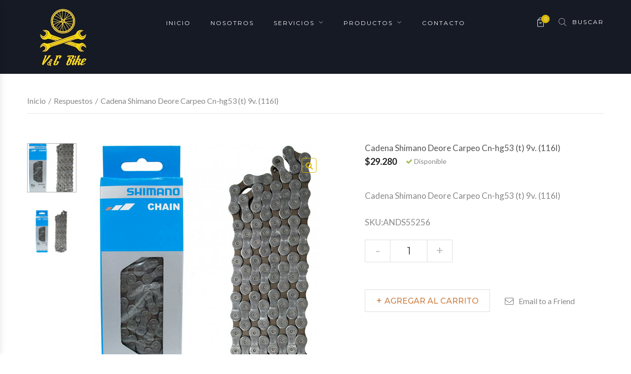

--- FILE ---
content_type: text/html; charset=UTF-8
request_url: http://www.vygbike.cl/product/cadena-shimano-deore-carpeo-cn-hg53-t-9v-116l/
body_size: 24488
content:
<!DOCTYPE html>
<html lang="es-CL" class="no-js">
<head>
	<meta charset="UTF-8" />
	<meta name="viewport" content="width=device-width, initial-scale=1" />
	<link rel="profile" href="http://gmpg.org/xfn/11" />
	<link rel="pingback" href="http://www.vygbike.cl/xmlrpc.php" />
	<title>Cadena Shimano Deore Carpeo Cn-hg53 (t) 9v. (116l) &#8211; VYG Bike</title>
<meta name='robots' content='max-image-preview:large' />
<link rel='dns-prefetch' href='//fonts.googleapis.com' />
<link rel="alternate" type="application/rss+xml" title="VYG Bike &raquo; Feed" href="http://www.vygbike.cl/feed/" />
<link rel="alternate" type="application/rss+xml" title="VYG Bike &raquo; Feed de comentarios" href="http://www.vygbike.cl/comments/feed/" />
<link rel="alternate" type="application/rss+xml" title="VYG Bike &raquo; Cadena Shimano Deore Carpeo Cn-hg53 (t) 9v. (116l) Feed de comentarios" href="http://www.vygbike.cl/product/cadena-shimano-deore-carpeo-cn-hg53-t-9v-116l/feed/" />
<link rel="alternate" title="oEmbed (JSON)" type="application/json+oembed" href="http://www.vygbike.cl/wp-json/oembed/1.0/embed?url=http%3A%2F%2Fwww.vygbike.cl%2Fproduct%2Fcadena-shimano-deore-carpeo-cn-hg53-t-9v-116l%2F" />
<link rel="alternate" title="oEmbed (XML)" type="text/xml+oembed" href="http://www.vygbike.cl/wp-json/oembed/1.0/embed?url=http%3A%2F%2Fwww.vygbike.cl%2Fproduct%2Fcadena-shimano-deore-carpeo-cn-hg53-t-9v-116l%2F&#038;format=xml" />
<style id='wp-img-auto-sizes-contain-inline-css' type='text/css'>
img:is([sizes=auto i],[sizes^="auto," i]){contain-intrinsic-size:3000px 1500px}
/*# sourceURL=wp-img-auto-sizes-contain-inline-css */
</style>
<link rel='stylesheet' id='live-search-css' href='http://www.vygbike.cl/wp-content/plugins/jteam-toolkit/includes/live-search//css/live-search.css?ver=6.9' type='text/css' media='all' />
<style id='wp-emoji-styles-inline-css' type='text/css'>

	img.wp-smiley, img.emoji {
		display: inline !important;
		border: none !important;
		box-shadow: none !important;
		height: 1em !important;
		width: 1em !important;
		margin: 0 0.07em !important;
		vertical-align: -0.1em !important;
		background: none !important;
		padding: 0 !important;
	}
/*# sourceURL=wp-emoji-styles-inline-css */
</style>
<style id='wp-block-library-inline-css' type='text/css'>
:root{--wp-block-synced-color:#7a00df;--wp-block-synced-color--rgb:122,0,223;--wp-bound-block-color:var(--wp-block-synced-color);--wp-editor-canvas-background:#ddd;--wp-admin-theme-color:#007cba;--wp-admin-theme-color--rgb:0,124,186;--wp-admin-theme-color-darker-10:#006ba1;--wp-admin-theme-color-darker-10--rgb:0,107,160.5;--wp-admin-theme-color-darker-20:#005a87;--wp-admin-theme-color-darker-20--rgb:0,90,135;--wp-admin-border-width-focus:2px}@media (min-resolution:192dpi){:root{--wp-admin-border-width-focus:1.5px}}.wp-element-button{cursor:pointer}:root .has-very-light-gray-background-color{background-color:#eee}:root .has-very-dark-gray-background-color{background-color:#313131}:root .has-very-light-gray-color{color:#eee}:root .has-very-dark-gray-color{color:#313131}:root .has-vivid-green-cyan-to-vivid-cyan-blue-gradient-background{background:linear-gradient(135deg,#00d084,#0693e3)}:root .has-purple-crush-gradient-background{background:linear-gradient(135deg,#34e2e4,#4721fb 50%,#ab1dfe)}:root .has-hazy-dawn-gradient-background{background:linear-gradient(135deg,#faaca8,#dad0ec)}:root .has-subdued-olive-gradient-background{background:linear-gradient(135deg,#fafae1,#67a671)}:root .has-atomic-cream-gradient-background{background:linear-gradient(135deg,#fdd79a,#004a59)}:root .has-nightshade-gradient-background{background:linear-gradient(135deg,#330968,#31cdcf)}:root .has-midnight-gradient-background{background:linear-gradient(135deg,#020381,#2874fc)}:root{--wp--preset--font-size--normal:16px;--wp--preset--font-size--huge:42px}.has-regular-font-size{font-size:1em}.has-larger-font-size{font-size:2.625em}.has-normal-font-size{font-size:var(--wp--preset--font-size--normal)}.has-huge-font-size{font-size:var(--wp--preset--font-size--huge)}.has-text-align-center{text-align:center}.has-text-align-left{text-align:left}.has-text-align-right{text-align:right}.has-fit-text{white-space:nowrap!important}#end-resizable-editor-section{display:none}.aligncenter{clear:both}.items-justified-left{justify-content:flex-start}.items-justified-center{justify-content:center}.items-justified-right{justify-content:flex-end}.items-justified-space-between{justify-content:space-between}.screen-reader-text{border:0;clip-path:inset(50%);height:1px;margin:-1px;overflow:hidden;padding:0;position:absolute;width:1px;word-wrap:normal!important}.screen-reader-text:focus{background-color:#ddd;clip-path:none;color:#444;display:block;font-size:1em;height:auto;left:5px;line-height:normal;padding:15px 23px 14px;text-decoration:none;top:5px;width:auto;z-index:100000}html :where(.has-border-color){border-style:solid}html :where([style*=border-top-color]){border-top-style:solid}html :where([style*=border-right-color]){border-right-style:solid}html :where([style*=border-bottom-color]){border-bottom-style:solid}html :where([style*=border-left-color]){border-left-style:solid}html :where([style*=border-width]){border-style:solid}html :where([style*=border-top-width]){border-top-style:solid}html :where([style*=border-right-width]){border-right-style:solid}html :where([style*=border-bottom-width]){border-bottom-style:solid}html :where([style*=border-left-width]){border-left-style:solid}html :where(img[class*=wp-image-]){height:auto;max-width:100%}:where(figure){margin:0 0 1em}html :where(.is-position-sticky){--wp-admin--admin-bar--position-offset:var(--wp-admin--admin-bar--height,0px)}@media screen and (max-width:600px){html :where(.is-position-sticky){--wp-admin--admin-bar--position-offset:0px}}

/*# sourceURL=wp-block-library-inline-css */
</style><link rel='stylesheet' id='wc-blocks-style-css' href='http://www.vygbike.cl/wp-content/plugins/woocommerce/assets/client/blocks/wc-blocks.css?ver=wc-10.4.3' type='text/css' media='all' />
<style id='global-styles-inline-css' type='text/css'>
:root{--wp--preset--aspect-ratio--square: 1;--wp--preset--aspect-ratio--4-3: 4/3;--wp--preset--aspect-ratio--3-4: 3/4;--wp--preset--aspect-ratio--3-2: 3/2;--wp--preset--aspect-ratio--2-3: 2/3;--wp--preset--aspect-ratio--16-9: 16/9;--wp--preset--aspect-ratio--9-16: 9/16;--wp--preset--color--black: #000000;--wp--preset--color--cyan-bluish-gray: #abb8c3;--wp--preset--color--white: #ffffff;--wp--preset--color--pale-pink: #f78da7;--wp--preset--color--vivid-red: #cf2e2e;--wp--preset--color--luminous-vivid-orange: #ff6900;--wp--preset--color--luminous-vivid-amber: #fcb900;--wp--preset--color--light-green-cyan: #7bdcb5;--wp--preset--color--vivid-green-cyan: #00d084;--wp--preset--color--pale-cyan-blue: #8ed1fc;--wp--preset--color--vivid-cyan-blue: #0693e3;--wp--preset--color--vivid-purple: #9b51e0;--wp--preset--gradient--vivid-cyan-blue-to-vivid-purple: linear-gradient(135deg,rgb(6,147,227) 0%,rgb(155,81,224) 100%);--wp--preset--gradient--light-green-cyan-to-vivid-green-cyan: linear-gradient(135deg,rgb(122,220,180) 0%,rgb(0,208,130) 100%);--wp--preset--gradient--luminous-vivid-amber-to-luminous-vivid-orange: linear-gradient(135deg,rgb(252,185,0) 0%,rgb(255,105,0) 100%);--wp--preset--gradient--luminous-vivid-orange-to-vivid-red: linear-gradient(135deg,rgb(255,105,0) 0%,rgb(207,46,46) 100%);--wp--preset--gradient--very-light-gray-to-cyan-bluish-gray: linear-gradient(135deg,rgb(238,238,238) 0%,rgb(169,184,195) 100%);--wp--preset--gradient--cool-to-warm-spectrum: linear-gradient(135deg,rgb(74,234,220) 0%,rgb(151,120,209) 20%,rgb(207,42,186) 40%,rgb(238,44,130) 60%,rgb(251,105,98) 80%,rgb(254,248,76) 100%);--wp--preset--gradient--blush-light-purple: linear-gradient(135deg,rgb(255,206,236) 0%,rgb(152,150,240) 100%);--wp--preset--gradient--blush-bordeaux: linear-gradient(135deg,rgb(254,205,165) 0%,rgb(254,45,45) 50%,rgb(107,0,62) 100%);--wp--preset--gradient--luminous-dusk: linear-gradient(135deg,rgb(255,203,112) 0%,rgb(199,81,192) 50%,rgb(65,88,208) 100%);--wp--preset--gradient--pale-ocean: linear-gradient(135deg,rgb(255,245,203) 0%,rgb(182,227,212) 50%,rgb(51,167,181) 100%);--wp--preset--gradient--electric-grass: linear-gradient(135deg,rgb(202,248,128) 0%,rgb(113,206,126) 100%);--wp--preset--gradient--midnight: linear-gradient(135deg,rgb(2,3,129) 0%,rgb(40,116,252) 100%);--wp--preset--font-size--small: 13px;--wp--preset--font-size--medium: 20px;--wp--preset--font-size--large: 36px;--wp--preset--font-size--x-large: 42px;--wp--preset--spacing--20: 0.44rem;--wp--preset--spacing--30: 0.67rem;--wp--preset--spacing--40: 1rem;--wp--preset--spacing--50: 1.5rem;--wp--preset--spacing--60: 2.25rem;--wp--preset--spacing--70: 3.38rem;--wp--preset--spacing--80: 5.06rem;--wp--preset--shadow--natural: 6px 6px 9px rgba(0, 0, 0, 0.2);--wp--preset--shadow--deep: 12px 12px 50px rgba(0, 0, 0, 0.4);--wp--preset--shadow--sharp: 6px 6px 0px rgba(0, 0, 0, 0.2);--wp--preset--shadow--outlined: 6px 6px 0px -3px rgb(255, 255, 255), 6px 6px rgb(0, 0, 0);--wp--preset--shadow--crisp: 6px 6px 0px rgb(0, 0, 0);}:where(.is-layout-flex){gap: 0.5em;}:where(.is-layout-grid){gap: 0.5em;}body .is-layout-flex{display: flex;}.is-layout-flex{flex-wrap: wrap;align-items: center;}.is-layout-flex > :is(*, div){margin: 0;}body .is-layout-grid{display: grid;}.is-layout-grid > :is(*, div){margin: 0;}:where(.wp-block-columns.is-layout-flex){gap: 2em;}:where(.wp-block-columns.is-layout-grid){gap: 2em;}:where(.wp-block-post-template.is-layout-flex){gap: 1.25em;}:where(.wp-block-post-template.is-layout-grid){gap: 1.25em;}.has-black-color{color: var(--wp--preset--color--black) !important;}.has-cyan-bluish-gray-color{color: var(--wp--preset--color--cyan-bluish-gray) !important;}.has-white-color{color: var(--wp--preset--color--white) !important;}.has-pale-pink-color{color: var(--wp--preset--color--pale-pink) !important;}.has-vivid-red-color{color: var(--wp--preset--color--vivid-red) !important;}.has-luminous-vivid-orange-color{color: var(--wp--preset--color--luminous-vivid-orange) !important;}.has-luminous-vivid-amber-color{color: var(--wp--preset--color--luminous-vivid-amber) !important;}.has-light-green-cyan-color{color: var(--wp--preset--color--light-green-cyan) !important;}.has-vivid-green-cyan-color{color: var(--wp--preset--color--vivid-green-cyan) !important;}.has-pale-cyan-blue-color{color: var(--wp--preset--color--pale-cyan-blue) !important;}.has-vivid-cyan-blue-color{color: var(--wp--preset--color--vivid-cyan-blue) !important;}.has-vivid-purple-color{color: var(--wp--preset--color--vivid-purple) !important;}.has-black-background-color{background-color: var(--wp--preset--color--black) !important;}.has-cyan-bluish-gray-background-color{background-color: var(--wp--preset--color--cyan-bluish-gray) !important;}.has-white-background-color{background-color: var(--wp--preset--color--white) !important;}.has-pale-pink-background-color{background-color: var(--wp--preset--color--pale-pink) !important;}.has-vivid-red-background-color{background-color: var(--wp--preset--color--vivid-red) !important;}.has-luminous-vivid-orange-background-color{background-color: var(--wp--preset--color--luminous-vivid-orange) !important;}.has-luminous-vivid-amber-background-color{background-color: var(--wp--preset--color--luminous-vivid-amber) !important;}.has-light-green-cyan-background-color{background-color: var(--wp--preset--color--light-green-cyan) !important;}.has-vivid-green-cyan-background-color{background-color: var(--wp--preset--color--vivid-green-cyan) !important;}.has-pale-cyan-blue-background-color{background-color: var(--wp--preset--color--pale-cyan-blue) !important;}.has-vivid-cyan-blue-background-color{background-color: var(--wp--preset--color--vivid-cyan-blue) !important;}.has-vivid-purple-background-color{background-color: var(--wp--preset--color--vivid-purple) !important;}.has-black-border-color{border-color: var(--wp--preset--color--black) !important;}.has-cyan-bluish-gray-border-color{border-color: var(--wp--preset--color--cyan-bluish-gray) !important;}.has-white-border-color{border-color: var(--wp--preset--color--white) !important;}.has-pale-pink-border-color{border-color: var(--wp--preset--color--pale-pink) !important;}.has-vivid-red-border-color{border-color: var(--wp--preset--color--vivid-red) !important;}.has-luminous-vivid-orange-border-color{border-color: var(--wp--preset--color--luminous-vivid-orange) !important;}.has-luminous-vivid-amber-border-color{border-color: var(--wp--preset--color--luminous-vivid-amber) !important;}.has-light-green-cyan-border-color{border-color: var(--wp--preset--color--light-green-cyan) !important;}.has-vivid-green-cyan-border-color{border-color: var(--wp--preset--color--vivid-green-cyan) !important;}.has-pale-cyan-blue-border-color{border-color: var(--wp--preset--color--pale-cyan-blue) !important;}.has-vivid-cyan-blue-border-color{border-color: var(--wp--preset--color--vivid-cyan-blue) !important;}.has-vivid-purple-border-color{border-color: var(--wp--preset--color--vivid-purple) !important;}.has-vivid-cyan-blue-to-vivid-purple-gradient-background{background: var(--wp--preset--gradient--vivid-cyan-blue-to-vivid-purple) !important;}.has-light-green-cyan-to-vivid-green-cyan-gradient-background{background: var(--wp--preset--gradient--light-green-cyan-to-vivid-green-cyan) !important;}.has-luminous-vivid-amber-to-luminous-vivid-orange-gradient-background{background: var(--wp--preset--gradient--luminous-vivid-amber-to-luminous-vivid-orange) !important;}.has-luminous-vivid-orange-to-vivid-red-gradient-background{background: var(--wp--preset--gradient--luminous-vivid-orange-to-vivid-red) !important;}.has-very-light-gray-to-cyan-bluish-gray-gradient-background{background: var(--wp--preset--gradient--very-light-gray-to-cyan-bluish-gray) !important;}.has-cool-to-warm-spectrum-gradient-background{background: var(--wp--preset--gradient--cool-to-warm-spectrum) !important;}.has-blush-light-purple-gradient-background{background: var(--wp--preset--gradient--blush-light-purple) !important;}.has-blush-bordeaux-gradient-background{background: var(--wp--preset--gradient--blush-bordeaux) !important;}.has-luminous-dusk-gradient-background{background: var(--wp--preset--gradient--luminous-dusk) !important;}.has-pale-ocean-gradient-background{background: var(--wp--preset--gradient--pale-ocean) !important;}.has-electric-grass-gradient-background{background: var(--wp--preset--gradient--electric-grass) !important;}.has-midnight-gradient-background{background: var(--wp--preset--gradient--midnight) !important;}.has-small-font-size{font-size: var(--wp--preset--font-size--small) !important;}.has-medium-font-size{font-size: var(--wp--preset--font-size--medium) !important;}.has-large-font-size{font-size: var(--wp--preset--font-size--large) !important;}.has-x-large-font-size{font-size: var(--wp--preset--font-size--x-large) !important;}
/*# sourceURL=global-styles-inline-css */
</style>

<style id='classic-theme-styles-inline-css' type='text/css'>
/*! This file is auto-generated */
.wp-block-button__link{color:#fff;background-color:#32373c;border-radius:9999px;box-shadow:none;text-decoration:none;padding:calc(.667em + 2px) calc(1.333em + 2px);font-size:1.125em}.wp-block-file__button{background:#32373c;color:#fff;text-decoration:none}
/*# sourceURL=/wp-includes/css/classic-themes.min.css */
</style>
<link rel='stylesheet' id='contact-form-7-css' href='http://www.vygbike.cl/wp-content/plugins/contact-form-7/includes/css/styles.css?ver=6.1.4' type='text/css' media='all' />
<link rel='stylesheet' id='rs-plugin-settings-css' href='http://www.vygbike.cl/wp-content/plugins/revslider/public/assets/css/rs6.css?ver=6.1.5' type='text/css' media='all' />
<style id='rs-plugin-settings-inline-css' type='text/css'>
#rs-demo-id {}
/*# sourceURL=rs-plugin-settings-inline-css */
</style>
<link rel='stylesheet' id='photoswipe-css' href='http://www.vygbike.cl/wp-content/plugins/woocommerce/assets/css/photoswipe/photoswipe.min.css?ver=10.4.3' type='text/css' media='all' />
<link rel='stylesheet' id='photoswipe-default-skin-css' href='http://www.vygbike.cl/wp-content/plugins/woocommerce/assets/css/photoswipe/default-skin/default-skin.min.css?ver=10.4.3' type='text/css' media='all' />
<style id='woocommerce-inline-inline-css' type='text/css'>
.woocommerce form .form-row .required { visibility: visible; }
/*# sourceURL=woocommerce-inline-inline-css */
</style>
<link rel='stylesheet' id='yith-quick-view-css' href='http://www.vygbike.cl/wp-content/plugins/yith-woocommerce-quick-view/assets/css/yith-quick-view.css?ver=2.10.0' type='text/css' media='all' />
<style id='yith-quick-view-inline-css' type='text/css'>

				#yith-quick-view-modal .yith-quick-view-overlay{background:rgba( 0, 0, 0, 0.8)}
				#yith-quick-view-modal .yith-wcqv-main{background:#ffffff;}
				#yith-quick-view-close{color:#cdcdcd;}
				#yith-quick-view-close:hover{color:#ff0000;}
/*# sourceURL=yith-quick-view-inline-css */
</style>
<link rel='stylesheet' id='jteam-googlefonts-css' href='https://fonts.googleapis.com/css?family=Arimo:400,400i,700,700i|Lato:300,300i,400,400i,700,700i|Montserrat:200i,300,300i,400,400i,500,500i,600,600i,700,700i|Muli:300i&#038;subset=latin,latin-ext' type='text/css' media='all' />
<link rel='stylesheet' id='bootstrap-css' href='http://www.vygbike.cl/wp-content/themes/jteam/assets/css/bootstrap.min.css?ver=3.3.4' type='text/css' media='all' />
<link rel='stylesheet' id='owlcarousel-css' href='http://www.vygbike.cl/wp-content/themes/jteam/assets/css/owl.carousel.min.css?ver=2.3.4' type='text/css' media='all' />
<link rel='stylesheet' id='font-awesome-css' href='http://www.vygbike.cl/wp-content/themes/jteam/assets/css/font-awesome.min.css?ver=4.7.0' type='text/css' media='all' />
<style id='font-awesome-inline-css' type='text/css'>
[data-font="FontAwesome"]:before {font-family: 'FontAwesome' !important;content: attr(data-icon) !important;speak: none !important;font-weight: normal !important;font-variant: normal !important;text-transform: none !important;line-height: 1 !important;font-style: normal !important;-webkit-font-smoothing: antialiased !important;-moz-osx-font-smoothing: grayscale !important;}
/*# sourceURL=font-awesome-inline-css */
</style>
<link rel='stylesheet' id='animate-css' href='http://www.vygbike.cl/wp-content/themes/jteam/assets/css/animate.min.css?ver=3.5.1' type='text/css' media='all' />
<link rel='stylesheet' id='chosen-css' href='http://www.vygbike.cl/wp-content/themes/jteam/assets/css/chosen.min.css?ver=1.6.2' type='text/css' media='all' />
<link rel='stylesheet' id='slick-style-css' href='http://www.vygbike.cl/wp-content/themes/jteam/assets/css/slick.css?ver=1.6.0' type='text/css' media='all' />
<link rel='stylesheet' id='growl-css' href='http://www.vygbike.cl/wp-content/themes/jteam/assets/css/jquery.growl.min.css?ver=1.7.6' type='text/css' media='all' />
<link rel='stylesheet' id='themify-icons-css' href='http://www.vygbike.cl/wp-content/themes/jteam/assets/css/themify-icons.css?ver=1.0' type='text/css' media='all' />
<link rel='stylesheet' id='ionicons-icons-css' href='http://www.vygbike.cl/wp-content/themes/jteam/assets/css/ionicons.min.css?ver=6.9' type='text/css' media='all' />
<link rel='stylesheet' id='frontend-style-css' href='http://www.vygbike.cl/wp-content/themes/jteam/assets/css/front_end.css?ver=6.9' type='text/css' media='all' />
<link rel='stylesheet' id='jteam-main-style-css' href='http://www.vygbike.cl/wp-content/themes/jteam/style.css?ver=6.9' type='text/css' media='all' />
<style id='jteam-main-style-inline-css' type='text/css'>

        a:hover,
        a:focus,
        .post-item .post-metas .time .day,
        .nav-links .page-numbers.current,
        .required,
        .toolbar-products .modes a.active:before,
        .jteam-blogs .blog-item .time .day,
        .jteam-socials a:hover,
        .jteam-iconbox.default .icon,
        .top-bar-menu > li > a .icon,
        .middle-menu li a .icon,
        .jteam-categories.style3 .list-category li a:hover,
        .top-bar-menu .submenu > li:hover > a,
        .top-bar-menu .submenu > li.active > a,
        .widget_categories li a:hover,
        .widget_product_categories li a:hover,
        .widget_product_categories li a:hover + span,
        .woocommerce-tabs li.active a,
        .footer.style2 li a:hover,
        .owl-nav .owl-prev:hover, 
        .default .owl-nav .owl-prev:hover, 
        .nav-center .owl-nav .owl-prev:hover, 
        .owl-nav .owl-next:hover, 
        .default .owl-nav .owl-next:hover, 
        .nav-center .owl-nav .owl-next:hover,
        .tab-head .tabs-link li.active a,
        .jteam-banner.banner-style2 .link:hover,
        .footer.style3 .menu-temp_policy_foote-3-container li a:hover,
        .section-html .sologan-box .main-color,
        .product-item.product-style-6 .product-info .button,
        .product-item.product-style-6 .added_to_cart.wc-forward,
        .vertical-menu-style .wrap-menu .menu li a:hover,
        .product-item.product-style-4 .product-info .button:before,
        .product-item.product-style-4 .added_to_cart.wc-forward:before,
        .backtotop,
        .topbar-control .box-item a:hover,
        .topbar-control .box-item .currency li a:hover,
        .footer li a:hover,
        .jteam-banner.banner-style1 .title:hover,
        .jteam-slider.center .wrap-desc .title:hover,
        .link-to-all a:hover,
        .product_list_widget .product-title:hover,
        .footer.style3 .jteam-socials .social:hover i:before,
        .header.style2 .main-menu > li:hover > a,
        .header.style2 .main-menu > li:hover > a:after,
        .main-menu .menu-item li.active > a,
        .main-menu li.active > a:after,
        .woocommerce-product-gallery__trigger,
        .block-minicart.jteam-mini-cart .count-item,
        .widget .list-group li.chosen a,
        .widget .list-group li.chosen a + span,
        .widget .list-group li a:hover + span,
        .jteam-blogs.blog-style-1 .blog-item .hover-main-color:hover,
        .footer.style3 .back-to-top,
        .sale .product-style-3 .woocs_price_code ins,
        .product-item.product-style-3 .product-info .button, .product-item.product-style-3 .added_to_cart.wc-forward,
        .jteam-newsletter.layout2 .block-content .submit-newsletter:hover,
        .block-minicart .remove:hover,
        .group-add-more .yith-wcwl-add-to-wishlist a:hover,
        .group-add-more .compare.button:hover,
        .group-add-more .link-popup:hover,
        .post-item .post-metas .post_attr .post-categories li a:hover,
        .jteam-blogs.blog-style-2 .post-categories li a:hover,
        .footer .coppyright .content,
        .tagcloud a:hover,
        .post-item .post-metas .post_attr a:hover,
        .jteam-newsletter.default .submit-newsletter:hover,
        .group-quantity-button .sign:hover,
        .widget li a:hover,
        .widget li a:hover .cat-count,
        .jteam-tabs.style3 .jteam-products .nav-center .owl-nav .owl-next:hover,
        .jteam-tabs.style3 .jteam-products .nav-center .owl-nav .owl-prev:hover,
        .product-style-1 .product-info .button,
        .product-style-2 .product-info .button,
        .product-style-1:hover .added_to_cart,
        .product-style-2:hover .added_to_cart,
        .product-item .product-info .button:before,
        .product-item .added_to_cart.wc-forward:before,
        .product-item.product-list-style .product-info .compare:hover,
        .product-item.product-list-style .product-info .compare:hover:before,
        .product-item .product-info .product-name a:hover,
        .product-item.product-list-style .product-info .product-name a:hover,
        .group-quantity-button .sign.plus,
        .product-item.product-list-style .product-info .product_type_simple,
        .product-item.product-list-style .product-info .product_type_grouped,
        .product-item.product-list-style .product-info .added_to_cart,
        .wishlist_table tr td a.yith-wcqv-button:hover::after,
        .growl .growl-message a,
        .special .jteam-banner .wrap-desc .link:hover{
            color:#d8b804;
        }
        .product-thumb .group-btn-control .yith-wcwl-add-to-wishlist > .yith-wcwl-wishlistaddedbrowse a,
        .product-thumb .group-btn-control .yith-wcwl-add-to-wishlist > .yith-wcwl-wishlistexistsbrowse a,
        .block-minicart .cartlink .cart-icon .count,
        .block-nav-categori .block-title,
        .product-item .group-button .button:hover,
        .product-item .group-button .added_to_cart:hover,
        .product-item.list .product-innfo-right .button,
        .product-item.list .product-innfo-right .added_to_cart,
        .mini-cart-content .actions .button:hover,
        .WOOF_Widget .woof_list li input[type="checkbox"]:checked + label .term-attr, 
        .WOOF_Widget .woof_list li input[type="radio"]:checked + label .term-attr,
        .widget_price_filter .ui-slider-handle,
        .WOOF_Widget .woof .widget_price_filter .ui-slider .ui-slider-handle,
        .widget_kt_testimonial .widgettitle,
        .widget_kt_testimonial .owl-dots .owl-dot.active,
        .jteam_widget_newsletter .newsletter-form-wrap .submit-newsletter,
        .product-item.style-2 .product-innfo .added_to_cart,
        .jteam-newsletter.default .submit-newsletter,
        .jteam-tabs.style2 .tabs-link li a:before,
        .jteam-socials.style2 a:hover,
        .footer.style1 .jteam-socials.style2 a:hover,
        #popup-newsletter .newsletter-form-wrap .submit-newsletter,
        #popup-newsletter .block-social .social:hover,
        .page-links>span,
        .cssload-square-pink,
        .product-item.style-3 .product-innfo .added_to_cart,
        .tparrows.custom:hover,
        .store-info .info:hover .icon,
        .backtotop:hover,
        .backtotop:focus,
        .product-item.style-6 .product-innfo .added_to_cart,
        .header.style3 .mobile-navigation,
        .searchform button,
        .page-404 .btn-search,
        .count-items,
        .header.style3 .header-search .btn-search,
        .jteam-tabs.style2 .tab-head .tabs-link li.active,
        .jteam-tabs.style2 .tab-head .tabs-link li:hover,
        .jteam-tabs.style2 .tab-head .title:after,
        .product-item.product-style-5 .product-info .button,
        .product-item.product-style-5 .added_to_cart.wc-forward,
        .special .jteam-banner .wrap-desc .link,
        .product-item.product-style-4 .product-info .button, .product-item.product-style-4 .added_to_cart.wc-forward,
        .header.style5 .mobile-navigation .icon>span,
        .wishlist_table tr td a.button,
        .link-to-all a:hover:after,
        .header.style2 .main-menu>li>a:before,
        .searchform button,
        .header-search-content .btn-search,
        .buttons .button:hover,
        .jteam-newsletter.layout3 .open-newletter,
        .jteam-banner.banner-style3 .products li:hover .index,
        .woocommerce-button.button.view,
        .woocommerce-pagination li .current, .woocommerce-pagination li a:hover, .woocommerce-pagination li .current:hover,
        .woocommerce-pagination > .woocommerce-button,
        .woocommerce-tabs ul::before,
        .load-more-blog .load-more-btn:hover,
        .post-comments .form-submit .button,
        .banner-effect4:after,
        .post-item-info .button,
        .jteam-products .nav-center .owl-nav .owl-prev:hover,
        .jteam-products .nav-center .owl-nav .owl-next:hover,
        .jteam-blogs.blog-style-3 .blog-item .main-color:hover:after,
        .jteam-newsletter.layout3 .block-content .submit-newsletter,
        .buttons .button.checkout,
        .shop_table tr td.actions .title:before,
        .cart-collaterals .cart_totals > h2:before,
        .woocommerce-billing-fields > h3:before,
        .woocommerce-additional-fields > h3:before,
        .woocommerce-checkout > h3:before,
        .woocommerce-order-details > h2:before,
        .woocommerce-customer-details > h2:before,
        .woocommerce-column__title:before,
        .place-order .button,
        .woocommerce-order-details-last>h2:before,
        .product-style-3 .product-thumb .group-btn-control .compare:hover,
        .product-style-3 .group-btn-control .yith-wcqv-button:hover,
        .product-style-6 .product-thumb .group-btn-control .compare:hover,
        .product-style-6 .group-btn-control .yith-wcqv-button:hover,
        .product-style-4 .product-thumb .group-btn-control .compare:hover,
        .product-style-4 .group-btn-control .yith-wcqv-button:hover,
        .jteam-blogs.blog-style-4 .post-categories a:hover,
        .jteam-newsletter.layout5 .submit-newsletter,
        .jteam-newsletter.default .submit-newsletter,
        .product-thumb .group-btn-control .yith-wcqv-button:hover,
        .product-thumb .group-btn-control .add_to_wishlist:hover,
        .product-thumb .group-btn-control .compare:hover,
        .product-thumb .group-btn-control .yith-wcwl-add-to-wishlist:hover,
        .product-thumb .group-btn-control .yith-wcwl-wishlistexistsbrowse.show a:hover,
        .jteam-mini-cart .group-quantity-button .sign:hover,
        .widget_shopping_cart .group-quantity-button .sign:hover,
        .quantity .btn-number:hover,
        .growl.growl-notice .growl-title,
        .product-style-7 .product-thumb .group-btn-control .inner>.button:not(.yith-wcqv-button):hover,
        .wishlist_table tr td a.yith-wcqv-button:hover,
        .product-style-1 .product-info .button:hover,
        .product-style-1 .product-info .added_to_cart:hover,
        .product-style-3 .product-info .button:hover,
        .new-letter-block.layout-light .submit-newsletter,
        .header-search-content.live-search h3,
        .product-style-3 .product-info .added_to_cart:hover{
            background-color:#d8b804;
        }

        .product-style-6 .product-info .button:hover,
        .product-style-6 .product-info .added_to_cart:hover{
            background-color: rgba(216, 184, 4, 0.8);
        }
        .product-item .group-button .button:hover,
        .product-item .group-button .added_to_cart:hover,
        .product-item  .yith-wcwl-add-to-wishlist>div a:hover,
        .WOOF_Widget .woof_list li input[type="checkbox"]:checked + label .term-attr, 
        .WOOF_Widget .woof_list li input[type="radio"]:checked + label .term-attr,
        .single-product .images-small .zoom-thumb-link.active img,
        .woocommerce-tabs .wc-tabs li.active a img,
        .jteam-socials.style2 a:hover,
        .footer.style1 .jteam-socials.style2 a:hover,
        .page-links>span,
        .store-info .info:hover .icon,
        .backtotop,
        .brand_style1 img:hover,
        .buttons .button:hover,
        .jteam-blogs.blog-style-1 .blog-item .hover-main-color:hover,
        .jteam-banner.banner-style3 .products li:hover .index,
        .woocommerce-tabs li.active a,
        .load-more-blog .load-more-btn,
        .tagcloud a:hover,
        .jteam-newsletter.layout3 .block-content .submit-newsletter,
        .woocommerce-MyAccount-navigation>ul>li>a:hover,
        .wishlist_table tr td a.yith-wcqv-button:hover,
        .product-style-7 .product-thumb .group-btn-control .inner>.button:not(.yith-wcqv-button):hover,
        .product-item .product-thumb .group-btn-control .yith-wcwl-add-to-wishlist .show a:hover,
        .product-item .product-thumb .group-btn-control .add_to_wishlist:hover,
        .product-item .product-thumb .group-btn-control .yith-wcqv-button:hover,
        .product-item .product-thumb .group-btn-control .compare:hover,
        .product-item .product-thumb .group-btn-control .yith-wcwl-add-to-wishlist:hover{
            border-color:#d8b804;
        }.vc_custom_1578581857610{background-image: url(http://www.vygbike.cl/wp-content/uploads/2020/01/Banner-marcas-001-1.jpg?id=2639) !important;background-position: center !important;background-repeat: no-repeat !important;background-size: cover !important;}.vc_custom_1579092104124{background-color: #161a25 !important;}.vc_custom_1578582194545{padding-top: 100px !important;}.vc_custom_1579097610536{padding-top: 0px !important;padding-bottom: 0px !important;}.vc_custom_1498218067947{padding-right: 0px !important;padding-left: 0px !important;}.vc_custom_1500629447755{padding-top: 39px !important;padding-bottom: 43px !important;}.vc_custom_1578336668537{padding-top: 40px !important;padding-right: 70px !important;}
.vc_custom_1503978589777{padding-bottom: 10px !important;}.vc_custom_1503545213444{margin-bottom: 0px !important;}.vc_custom_1503545201966{margin-bottom: 0px !important;}
/*# sourceURL=jteam-main-style-inline-css */
</style>
<script type="text/javascript" src="http://www.vygbike.cl/wp-includes/js/jquery/jquery.min.js?ver=3.7.1" id="jquery-core-js"></script>
<script type="text/javascript" src="http://www.vygbike.cl/wp-includes/js/jquery/jquery-migrate.min.js?ver=3.4.1" id="jquery-migrate-js"></script>
<script type="text/javascript" src="http://www.vygbike.cl/wp-content/plugins/revslider/public/assets/js/revolution.tools.min.js?ver=6.0" id="tp-tools-js"></script>
<script type="text/javascript" src="http://www.vygbike.cl/wp-content/plugins/revslider/public/assets/js/rs6.min.js?ver=6.1.5" id="revmin-js"></script>
<script type="text/javascript" src="http://www.vygbike.cl/wp-content/plugins/woocommerce/assets/js/jquery-blockui/jquery.blockUI.min.js?ver=2.7.0-wc.10.4.3" id="wc-jquery-blockui-js" data-wp-strategy="defer"></script>
<script type="text/javascript" id="wc-add-to-cart-js-extra">
/* <![CDATA[ */
var wc_add_to_cart_params = {"ajax_url":"/wp-admin/admin-ajax.php","wc_ajax_url":"/?wc-ajax=%%endpoint%%","i18n_view_cart":"Ver carrito","cart_url":"http://www.vygbike.cl/mi-carro-de-compras/","is_cart":"","cart_redirect_after_add":"yes"};
//# sourceURL=wc-add-to-cart-js-extra
/* ]]> */
</script>
<script type="text/javascript" src="http://www.vygbike.cl/wp-content/plugins/woocommerce/assets/js/frontend/add-to-cart.min.js?ver=10.4.3" id="wc-add-to-cart-js" data-wp-strategy="defer"></script>
<script type="text/javascript" src="http://www.vygbike.cl/wp-content/plugins/woocommerce/assets/js/zoom/jquery.zoom.min.js?ver=1.7.21-wc.10.4.3" id="wc-zoom-js" defer="defer" data-wp-strategy="defer"></script>
<script type="text/javascript" src="http://www.vygbike.cl/wp-content/plugins/woocommerce/assets/js/flexslider/jquery.flexslider.min.js?ver=2.7.2-wc.10.4.3" id="wc-flexslider-js" defer="defer" data-wp-strategy="defer"></script>
<script type="text/javascript" src="http://www.vygbike.cl/wp-content/plugins/woocommerce/assets/js/photoswipe/photoswipe.min.js?ver=4.1.1-wc.10.4.3" id="wc-photoswipe-js" defer="defer" data-wp-strategy="defer"></script>
<script type="text/javascript" src="http://www.vygbike.cl/wp-content/plugins/woocommerce/assets/js/photoswipe/photoswipe-ui-default.min.js?ver=4.1.1-wc.10.4.3" id="wc-photoswipe-ui-default-js" defer="defer" data-wp-strategy="defer"></script>
<script type="text/javascript" id="wc-single-product-js-extra">
/* <![CDATA[ */
var wc_single_product_params = {"i18n_required_rating_text":"Por favor elige una puntuaci\u00f3n","i18n_rating_options":["1 de 5 estrellas","2 de 5 estrellas","3 de 5 estrellas","4 de 5 estrellas","5 de 5 estrellas"],"i18n_product_gallery_trigger_text":"Ver galer\u00eda de im\u00e1genes a pantalla completa","review_rating_required":"yes","flexslider":{"rtl":false,"animation":"slide","smoothHeight":true,"directionNav":false,"controlNav":"thumbnails","slideshow":false,"animationSpeed":500,"animationLoop":false,"allowOneSlide":false},"zoom_enabled":"1","zoom_options":[],"photoswipe_enabled":"1","photoswipe_options":{"shareEl":false,"closeOnScroll":false,"history":false,"hideAnimationDuration":0,"showAnimationDuration":0},"flexslider_enabled":"1"};
//# sourceURL=wc-single-product-js-extra
/* ]]> */
</script>
<script type="text/javascript" src="http://www.vygbike.cl/wp-content/plugins/woocommerce/assets/js/frontend/single-product.min.js?ver=10.4.3" id="wc-single-product-js" defer="defer" data-wp-strategy="defer"></script>
<script type="text/javascript" src="http://www.vygbike.cl/wp-content/plugins/woocommerce/assets/js/js-cookie/js.cookie.min.js?ver=2.1.4-wc.10.4.3" id="wc-js-cookie-js" defer="defer" data-wp-strategy="defer"></script>
<script type="text/javascript" id="woocommerce-js-extra">
/* <![CDATA[ */
var woocommerce_params = {"ajax_url":"/wp-admin/admin-ajax.php","wc_ajax_url":"/?wc-ajax=%%endpoint%%","i18n_password_show":"Mostrar contrase\u00f1a","i18n_password_hide":"Ocultar contrase\u00f1a"};
//# sourceURL=woocommerce-js-extra
/* ]]> */
</script>
<script type="text/javascript" src="http://www.vygbike.cl/wp-content/plugins/woocommerce/assets/js/frontend/woocommerce.min.js?ver=10.4.3" id="woocommerce-js" defer="defer" data-wp-strategy="defer"></script>
<script type="text/javascript" src="http://www.vygbike.cl/wp-content/plugins/js_composer/assets/js/vendors/woocommerce-add-to-cart.js?ver=6.1" id="vc_woocommerce-add-to-cart-js-js"></script>
<link rel="https://api.w.org/" href="http://www.vygbike.cl/wp-json/" /><link rel="alternate" title="JSON" type="application/json" href="http://www.vygbike.cl/wp-json/wp/v2/product/9520" /><link rel="EditURI" type="application/rsd+xml" title="RSD" href="http://www.vygbike.cl/xmlrpc.php?rsd" />
<meta name="generator" content="WordPress 6.9" />
<meta name="generator" content="WooCommerce 10.4.3" />
<link rel="canonical" href="http://www.vygbike.cl/product/cadena-shimano-deore-carpeo-cn-hg53-t-9v-116l/" />
<link rel='shortlink' href='http://www.vygbike.cl/?p=9520' />
<meta name="generator" content="Redux 4.5.9" />	<noscript><style>.woocommerce-product-gallery{ opacity: 1 !important; }</style></noscript>
	<meta name="generator" content="Powered by WPBakery Page Builder - drag and drop page builder for WordPress."/>
<meta name="generator" content="Powered by Slider Revolution 6.1.5 - responsive, Mobile-Friendly Slider Plugin for WordPress with comfortable drag and drop interface." />
<script type="text/javascript">function setREVStartSize(t){try{var h,e=document.getElementById(t.c).parentNode.offsetWidth;if(e=0===e||isNaN(e)?window.innerWidth:e,t.tabw=void 0===t.tabw?0:parseInt(t.tabw),t.thumbw=void 0===t.thumbw?0:parseInt(t.thumbw),t.tabh=void 0===t.tabh?0:parseInt(t.tabh),t.thumbh=void 0===t.thumbh?0:parseInt(t.thumbh),t.tabhide=void 0===t.tabhide?0:parseInt(t.tabhide),t.thumbhide=void 0===t.thumbhide?0:parseInt(t.thumbhide),t.mh=void 0===t.mh||""==t.mh||"auto"===t.mh?0:parseInt(t.mh,0),"fullscreen"===t.layout||"fullscreen"===t.l)h=Math.max(t.mh,window.innerHeight);else{for(var i in t.gw=Array.isArray(t.gw)?t.gw:[t.gw],t.rl)void 0!==t.gw[i]&&0!==t.gw[i]||(t.gw[i]=t.gw[i-1]);for(var i in t.gh=void 0===t.el||""===t.el||Array.isArray(t.el)&&0==t.el.length?t.gh:t.el,t.gh=Array.isArray(t.gh)?t.gh:[t.gh],t.rl)void 0!==t.gh[i]&&0!==t.gh[i]||(t.gh[i]=t.gh[i-1]);var r,a=new Array(t.rl.length),n=0;for(var i in t.tabw=t.tabhide>=e?0:t.tabw,t.thumbw=t.thumbhide>=e?0:t.thumbw,t.tabh=t.tabhide>=e?0:t.tabh,t.thumbh=t.thumbhide>=e?0:t.thumbh,t.rl)a[i]=t.rl[i]<window.innerWidth?0:t.rl[i];for(var i in r=a[0],a)r>a[i]&&0<a[i]&&(r=a[i],n=i);var d=e>t.gw[n]+t.tabw+t.thumbw?1:(e-(t.tabw+t.thumbw))/t.gw[n];h=t.gh[n]*d+(t.tabh+t.thumbh)}void 0===window.rs_init_css&&(window.rs_init_css=document.head.appendChild(document.createElement("style"))),document.getElementById(t.c).height=h,window.rs_init_css.innerHTML+="#"+t.c+"_wrapper { height: "+h+"px }"}catch(t){console.log("Failure at Presize of Slider:"+t)}};</script>
<noscript><style> .wpb_animate_when_almost_visible { opacity: 1; }</style></noscript><link rel="stylesheet" href="http://www.vygbike.cl/wp-content/themes/jteam/assets/css/custom_compare.css"><style  type="text/css"></style>
<style id="jteam-toolkit-inline" type="text/css"></style>
	<script>
    this.top.location !== this.location && (this.top.location = this.location);
    </script>
<link rel='stylesheet' id='woocommerce-currency-switcher-css' href='http://www.vygbike.cl/wp-content/plugins/woocommerce-currency-switcher/css/front.css?ver=1.4.3.1' type='text/css' media='all' />
<link rel='stylesheet' id='js_composer_front-css' href='http://www.vygbike.cl/wp-content/plugins/js_composer/assets/css/js_composer.min.css?ver=6.1' type='text/css' media='all' />
</head>
<body class="wp-singular product-template-default single single-product postid-9520 wp-embed-responsive wp-theme-jteam theme-jteam woocommerce woocommerce-page woocommerce-no-js jteam_used_header_style-01 JTeam-1.2.8 wpb-js-composer js-comp-ver-6.1 vc_responsive currency-clp">
<div class="jteam-clone-wrap">
	<div class="jteam-panels-actions-wrap">
		<a class="jteam-close-btn jteam-close-panels" href="#">x</a>
	</div>
	<div class="jteam-panels"></div>
</div>
    <header id="header" class="header style1">
    <div class="main-header header-sticky">
        <div class="container">
            <div class="main-menu-wapper">
                    <div class="row">
                        <div class="col-ts-12 col-xs-6 col-sm-4 col-md-50 col-md-2">
                            <div class="logo">
                                <a href="http://www.vygbike.cl"><img alt="VYG Bike" src="http://www.vygbike.cl/wp-content/uploads/2020/01/Logo-Talleres.jpg" class="_rw" /></a>                            </div>
                        </div>
                        <div class="col-sm-4 col-md-8 hidden-menu">
                            <ul data-menuname="VYG Bike" id="jteam_menu_id69715833642af" class="clone-main-menu jteam-nav main-menu center"><li id="menu-item-2107" class="menu-item menu-item-type-post_type menu-item-object-page menu-item-home menu-item-2107"><a class="jteam-item-title"  title="Inicio" href="http://www.vygbike.cl/">Inicio</a></li>
<li id="menu-item-2109" class="menu-item menu-item-type-post_type menu-item-object-page menu-item-2109"><a class="jteam-item-title"  title="Nosotros" href="http://www.vygbike.cl/nosotros/">Nosotros</a></li>
<li id="menu-item-2536" class="menu-item menu-item-type-custom menu-item-object-custom menu-item-has-children menu-item-2536 parent"><a class="jteam-item-title"  title="Servicios" href="#">Servicios</a><span class="toggle-submenu"></span>
<ul role="menu" class=" submenu">
	<li id="menu-item-2535" class="menu-item menu-item-type-post_type menu-item-object-page menu-item-2535"><a class="jteam-item-title"  title="Servicio de Mantención y Reparación" href="http://www.vygbike.cl/servicio-de-mantencion-y-reparacion/">Servicio de Mantención y Reparación</a></li>
	<li id="menu-item-2715" class="menu-item menu-item-type-post_type menu-item-object-page menu-item-2715"><a class="jteam-item-title"  title="Restauraciones" href="http://www.vygbike.cl/resturaciones/">Restauraciones</a></li>
</ul>
</li>
<li id="menu-item-3094" class="menu-item menu-item-type-post_type menu-item-object-page menu-item-has-children current_page_parent menu-item-3094 parent"><a class="jteam-item-title"  title="Productos" href="http://www.vygbike.cl/productos/">Productos</a><span class="toggle-submenu"></span>
<ul role="menu" class=" submenu">
	<li id="menu-item-2735" class="menu-item menu-item-type-post_type menu-item-object-page menu-item-2735"><a class="jteam-item-title"  title="Medios de pago" href="http://www.vygbike.cl/medios-de-pago/">Medios de pago</a></li>
</ul>
</li>
<li id="menu-item-2108" class="menu-item menu-item-type-post_type menu-item-object-page menu-item-2108"><a class="jteam-item-title"  title="Contacto" href="http://www.vygbike.cl/contacto/">Contacto</a></li>
</ul>                        </div>
                        <div class="col-ts-12 col-xs-6 col-sm-4 col-md-50 col-md-2 float-right">
                            <div class="header-control clear-both">
                                <a class="menu-bar mobile-navigation" href="#">
                                    <span class="icon">
                                        <span></span>
                                        <span></span>
                                        <span></span>
                                    </span>
                                </a>
                                <div class="header-search">
                                <span class="icon-search"><span>Buscar</span><i
                                            class="flaticon-search"></i></span>
                                    <div class="header-search-content ">
                                        <h3>¿Qué buscas?</h3>
                                            <form method="get" action="http://www.vygbike.cl/" class="form-search form-search-width-category">
                    <input type="hidden" name="post_type" value="product" />
                <div class="form-content">
            <div class="inner">
                <input type="text" class="input" name="s" value ="" placeholder="Ingresa tu búsqueda...">
                <button class="btn-search" type="submit">Buscar</button>
            </div>
        </div>
    </form>
                                        </div>
                                </div>
                                                                    <div id="wrap-inner-cart" class="wrap-cart-inner inner-cart">
                                                <span class="cart-mini-cart">cart:</span>
        <a href="#" class="link-cart btn-show-cart"><i class="flaticon-business"></i><span class="count-items">0</span></a>
        <div class="block-minicart jteam-mini-cart">
            <h3>Carro de compras</h3>
            <h5 class="notify">Tienes <span class="count-item">0 productos</span> en tu bolsa</h5>
            

		<p class="woocommerce-mini-cart__empty-message">No products in the cart.</p>

	
        </div>
                                    </div>
                                                            </div>
                        </div>
                    </div>
                </div>
        </div>
    </div>
</header>	<div class="wapper">
<div class="main-container shop-page no-sidebar">
	<div class="columns container">
		<div id="primary" class="content-area"><main id="main" class="site-main" role="main"><nav class="woocommerce-breadcrumb"><a href="http://www.vygbike.cl">Inicio</a><a href="http://www.vygbike.cl/product-category/respuestos/">Respuestos</a>Cadena Shimano Deore Carpeo Cn-hg53 (t) 9v. (116l)</nav>		<div class="row">
			<div class="main-content col-sm-12">
								<div class="woocommerce-notices-wrapper"></div>
<div id="product-9520" class="post-9520 product type-product status-publish has-post-thumbnail product_cat-respuestos product_cat-shimano first instock shipping-taxable purchasable product-type-simple">
    <div class="row">
        <div class="col-md-7">
            <div class=" single-left  thumbnail_list_style ">
                            <div class="group-flash">
                <div class="wrap-flash saleflash"></div>
                <div class="wrap-flash newflash"></div>
            </div>
        <div class="woocommerce-product-gallery woocommerce-product-gallery--with-images woocommerce-product-gallery--columns-4 images" data-columns="4" style="opacity: 0; transition: opacity .25s ease-in-out;">
	<div class="woocommerce-product-gallery__wrapper">
		<div data-thumb="http://www.vygbike.cl/wp-content/uploads/2020/08/01-100x100.png" data-thumb-alt="Cadena Shimano Deore Carpeo Cn-hg53 (t) 9v. (116l)" data-thumb-srcset="http://www.vygbike.cl/wp-content/uploads/2020/08/01-100x100.png 100w, http://www.vygbike.cl/wp-content/uploads/2020/08/01-150x150.png 150w, http://www.vygbike.cl/wp-content/uploads/2020/08/01-300x300.png 300w"  data-thumb-sizes="(max-width: 100px) 100vw, 100px" class="woocommerce-product-gallery__image"><a href="http://www.vygbike.cl/wp-content/uploads/2020/08/01.png"><img width="461" height="589" src="http://www.vygbike.cl/wp-content/uploads/2020/08/01.png" class="wp-post-image" alt="Cadena Shimano Deore Carpeo Cn-hg53 (t) 9v. (116l)" data-caption="" data-src="http://www.vygbike.cl/wp-content/uploads/2020/08/01.png" data-large_image="http://www.vygbike.cl/wp-content/uploads/2020/08/01.png" data-large_image_width="461" data-large_image_height="589" decoding="async" fetchpriority="high" srcset="http://www.vygbike.cl/wp-content/uploads/2020/08/01.png 461w, http://www.vygbike.cl/wp-content/uploads/2020/08/01-235x300.png 235w" sizes="(max-width: 461px) 100vw, 461px" /></a></div><div data-thumb="http://www.vygbike.cl/wp-content/uploads/2020/08/02-100x100.png" data-thumb-alt="Cadena Shimano Deore Carpeo Cn-hg53 (t) 9v. (116l) - Imagen 2" data-thumb-srcset="http://www.vygbike.cl/wp-content/uploads/2020/08/02-100x100.png 100w, http://www.vygbike.cl/wp-content/uploads/2020/08/02-150x150.png 150w, http://www.vygbike.cl/wp-content/uploads/2020/08/02-300x300.png 300w"  data-thumb-sizes="(max-width: 100px) 100vw, 100px" class="woocommerce-product-gallery__image"><a href="http://www.vygbike.cl/wp-content/uploads/2020/08/02.png"><img width="600" height="328" src="http://www.vygbike.cl/wp-content/uploads/2020/08/02-600x328.png" class="" alt="Cadena Shimano Deore Carpeo Cn-hg53 (t) 9v. (116l) - Imagen 2" data-caption="" data-src="http://www.vygbike.cl/wp-content/uploads/2020/08/02.png" data-large_image="http://www.vygbike.cl/wp-content/uploads/2020/08/02.png" data-large_image_width="819" data-large_image_height="448" decoding="async" srcset="http://www.vygbike.cl/wp-content/uploads/2020/08/02-600x328.png 600w, http://www.vygbike.cl/wp-content/uploads/2020/08/02-300x164.png 300w, http://www.vygbike.cl/wp-content/uploads/2020/08/02-768x420.png 768w, http://www.vygbike.cl/wp-content/uploads/2020/08/02.png 819w" sizes="(max-width: 600px) 100vw, 600px" /></a></div>	</div>
</div>
            </div>
        </div>
        <div class="col-md-5 padding-left-0">
            <div class="single-right">
                <div class="summary entry-summary">

                    <h1 class="product_title entry-title">Cadena Shimano Deore Carpeo Cn-hg53 (t) 9v. (116l)</h1><p class="price"><span class="woocs_price_code" data-currency="" data-redraw-id="6971583369abf"  data-product-id="9520"><span class="woocommerce-Price-amount amount"><bdi><span class="woocommerce-Price-currencySymbol">&#36;</span>29.280</bdi></span></span></p>
        <div class="product-info-stock-sku">
            <div class="stock available product-in-stock">
                <span class="label-available">Disponible </span>
            </div>
        </div>
        <div class="woocommerce-product-details__short-description">
	<p>Cadena Shimano Deore Carpeo Cn-hg53 (t) 9v. (116l)</p>
<p>SKU:ANDS55256</p>
</div>

	
	<form class="cart" method="post" enctype='multipart/form-data'>
			<div class="quantity">
        <a href="#" class="btn-number minus">-</a>
		<input 
			type="text" 
			id="quantity_697158336a344"
			class="input-text qty text"
			step="1"
			min="1"
			max=""
			name="quantity"
			value="1"
			title="Cantidad"
			size="4"
			inputmode="numeric"
		/>
        <a href="#" class="btn-number plus">+</a>
    </div>

		<button type="submit" name="add-to-cart" value="9520" class="single_add_to_cart_button button alt">Agregar al carrito</button>
        <div class="group-add-more">
            <a href="#" id="link-popup" class="btn link-popup" data-toggle="modal" data-target="#emailBox" data-id="9520">Email to a Friend</a>        </div>
			</form>

	
                </div>
            </div><!-- .summary -->
        </div>
    </div>
	
	<div class="woocommerce-tabs wc-tabs-wrapper">
		<ul class="tabs wc-tabs" role="tablist">
							<li role="presentation" class="description_tab" id="tab-title-description">
					<a href="#tab-description" role="tab" aria-controls="tab-description">
						Descripción					</a>
				</li>
							<li role="presentation" class="reviews_tab" id="tab-title-reviews">
					<a href="#tab-reviews" role="tab" aria-controls="tab-reviews">
						Valoraciones (0)					</a>
				</li>
					</ul>
					<div class="woocommerce-Tabs-panel woocommerce-Tabs-panel--description panel entry-content wc-tab" id="tab-description" role="tabpanel" aria-labelledby="tab-title-description">
				

<p>MARCA: SHIMANO</p>
<p>USO: MTB</p>
<p>MODELO: CN-HG53</p>
<p>TALLA: 116MM</p>
<p>MATERIAL: ALEACION DE ZINC / PLATEADO</p>
<p>PESO: 304G.</p>
<p>ORIGEN: JAPON</p>
			</div>
					<div class="woocommerce-Tabs-panel woocommerce-Tabs-panel--reviews panel entry-content wc-tab" id="tab-reviews" role="tabpanel" aria-labelledby="tab-title-reviews">
				<div id="reviews" class="woocommerce-Reviews">
	<div id="comments">
		<h2 class="woocommerce-Reviews-title"></h2>

		
			<p class="woocommerce-noreviews">There are no reviews yet.</p>

			</div>

	
		<div id="review_form_wrapper">
			<div id="review_form">
					<div id="respond" class="comment-respond">
		<span id="reply-title" class="comment-reply-title">Be the first to review &ldquo;Cadena Shimano Deore Carpeo Cn-hg53 (t) 9v. (116l)&rdquo; <small><a rel="nofollow" id="cancel-comment-reply-link" href="/product/cadena-shimano-deore-carpeo-cn-hg53-t-9v-116l/#respond" style="display:none;">Cancelar respuesta</a></small></span><form action="http://www.vygbike.cl/wp-comments-post.php" method="post" id="commentform" class="comment-form"><p class="comment-notes"><span id="email-notes">Tu dirección de correo electrónico no será publicada.</span> <span class="required-field-message">Los campos requeridos están marcados <span class="required">*</span></span></p><p class="comment-form-author"><input id="author" name="author" placeholder="Name" type="text" value="" size="30" aria-required="true" required /></p>
<p class="comment-form-email"><input id="email" placeholder="Email" name="email" type="email" value="" size="30" aria-required="true" required /></p>
<p class="comment-form-cookies-consent"><input id="wp-comment-cookies-consent" name="wp-comment-cookies-consent" type="checkbox" value="yes" /> <label for="wp-comment-cookies-consent">Guardar mi nombre, correo electrónico y sitio web en este navegador para la próxima vez que comente.</label></p>
<div class="comment-form-rating"><label for="rating">Your rating</label><select name="rating" id="rating" aria-required="true" required>
                                <option value="">Rate&hellip;</option>
                                <option value="5">Perfect</option>
                                <option value="4">Good</option>
                                <option value="3">Average</option>
                                <option value="2">Not that bad</option>
                                <option value="1">Very poor</option>
                            </select></div><p class="comment-form-comment"><textarea id="comment" name="comment" cols="45" rows="8" aria-required="true" placeholder="Your Review" required></textarea></p><p class="form-submit"><input name="submit" type="submit" id="submit" class="submit" value="Submit" /> <input type='hidden' name='comment_post_ID' value='9520' id='comment_post_ID' />
<input type='hidden' name='comment_parent' id='comment_parent' value='0' />
</p></form>	</div><!-- #respond -->
				</div>
		</div>

	
	<div class="clear"></div>
</div>			</div>
		
			</div>

	<div class="related related-products wrap-products-carousel">
        <div class="title-box ">
            <h2>Últimos Productos</h2>
            <span class="subtitle">Cotiza tu envío</span>
        </div>
        <div class="wrap-products products-carousel-style1" >
            <ul class="products owl-carousel equal-container" data-nav="true" data-margin="30" data-loop="false" data-responsive="{&quot;0&quot;:{&quot;items&quot;:&quot;1&quot;},&quot;480&quot;:{&quot;items&quot;:&quot;2&quot;},&quot;768&quot;:{&quot;items&quot;:&quot;2&quot;},&quot;992&quot;:{&quot;items&quot;:&quot;3&quot;},&quot;1200&quot;:{&quot;items&quot;:&quot;3&quot;}}">
                <li class="style-1 post-5197 product type-product status-publish has-post-thumbnail product_cat-ver-todo product_cat-manubrios product_cat-respuestos  outofstock shipping-taxable purchasable product-type-simple">
    <div class="product-item equal-elem product-style-1">
    <div class="product-inner">

        
        <div class="product-thumb">
                    <div class="thumb-inner">
            <a class="thumb-link" href="http://www.vygbike.cl/product/manubrio-mtb-mj-cycle-mcl-31-8/">
                                    <img width="510" height="496"  class="attachment-post-thumbnail wp-post-image lazy owl-lazy" src="data:image/svg+xml;charset=utf-8,%3Csvg%20xmlns%3D%27http%3A%2F%2Fwww.w3.org%2F2000%2Fsvg%27%20viewBox%3D%270%200%20510%20496%27%2F%3E" data-src="http://www.vygbike.cl/wp-content/uploads/2020/03/9-4.png" alt="jteam theme" />
                                            <span class="second-thumbnail">
                    		<img width="600" height="456"  class="attachment-post-thumbnail wp-post-image lazy owl-lazy" src="data:image/svg+xml;charset=utf-8,%3Csvg%20xmlns%3D%27http%3A%2F%2Fwww.w3.org%2F2000%2Fsvg%27%20viewBox%3D%270%200%20510%20496%27%2F%3E" data-src="http://www.vygbike.cl/wp-content/uploads/2020/03/10-4-600x456.png" alt="jteam theme" />
                		</span>
                                                </a>
        </div>
                </div>

        <div class="product-info">
            <a href="http://www.vygbike.cl/product/manubrio-mtb-mj-cycle-mcl-31-8/" aria-describedby="woocommerce_loop_add_to_cart_link_describedby_5197" data-quantity="1" class="button product_type_simple" data-product_id="5197" data-product_sku="AND31551" aria-label="Lee más sobre &ldquo;Manubrio Mtb Mj Cycle Mcl (31.8)&rdquo;" rel="nofollow" data-success_message="">Leer más</a>	<span id="woocommerce_loop_add_to_cart_link_describedby_5197" class="screen-reader-text">
			</span>
<a href="#" class="button yith-wcqv-button" data-product_id="5197">Vista rápida</a>        <h3 class="product-name short"><a href="http://www.vygbike.cl/product/manubrio-mtb-mj-cycle-mcl-31-8/">Manubrio Mtb Mj Cycle Mcl (31.8)</a></h3>
        
	<span class="price"><span class="woocs_price_code" data-currency="" data-redraw-id="6971583399be1"  data-product-id="5197"><span class="woocommerce-Price-amount amount"><bdi><span class="woocommerce-Price-currencySymbol">&#36;</span>45.000</bdi></span></span></span>
        </div>
    </div>
</div></li>                <li class="style-1 post-5356 product type-product status-publish has-post-thumbnail product_cat-ver-todo product_cat-manubrios product_cat-respuestos  outofstock shipping-taxable purchasable product-type-simple">
    <div class="product-item equal-elem product-style-1">
    <div class="product-inner">

        
        <div class="product-thumb">
                    <div class="thumb-inner">
            <a class="thumb-link" href="http://www.vygbike.cl/product/manubrio-vision-hb-03-ruta-carbon-31-8x420mm-8-a19/">
                                    <img width="600" height="410"  class="attachment-post-thumbnail wp-post-image lazy owl-lazy" src="data:image/svg+xml;charset=utf-8,%3Csvg%20xmlns%3D%27http%3A%2F%2Fwww.w3.org%2F2000%2Fsvg%27%20viewBox%3D%270%200%20600%20410%27%2F%3E" data-src="http://www.vygbike.cl/wp-content/uploads/2020/03/3-6-600x410.png" alt="jteam theme" />
                                            <span class="second-thumbnail">
                    		<img width="600" height="457"  class="attachment-post-thumbnail wp-post-image lazy owl-lazy" src="data:image/svg+xml;charset=utf-8,%3Csvg%20xmlns%3D%27http%3A%2F%2Fwww.w3.org%2F2000%2Fsvg%27%20viewBox%3D%270%200%20600%20410%27%2F%3E" data-src="http://www.vygbike.cl/wp-content/uploads/2020/03/4-6-600x457.png" alt="jteam theme" />
                		</span>
                                                </a>
        </div>
                </div>

        <div class="product-info">
            <a href="http://www.vygbike.cl/product/manubrio-vision-hb-03-ruta-carbon-31-8x420mm-8-a19/" aria-describedby="woocommerce_loop_add_to_cart_link_describedby_5356" data-quantity="1" class="button product_type_simple" data-product_id="5356" data-product_sku="AND30140" aria-label="Lee más sobre &ldquo;Manubrio Vision Hb-03 Ruta Carbon 31.8x420mm [8-a19]&rdquo;" rel="nofollow" data-success_message="">Leer más</a>	<span id="woocommerce_loop_add_to_cart_link_describedby_5356" class="screen-reader-text">
			</span>
<a href="#" class="button yith-wcqv-button" data-product_id="5356">Vista rápida</a>        <h3 class="product-name short"><a href="http://www.vygbike.cl/product/manubrio-vision-hb-03-ruta-carbon-31-8x420mm-8-a19/">Manubrio Vision Hb-03 Ruta Carbon 31.8x420mm [8-a19]</a></h3>
        
	<span class="price"><span class="woocs_price_code" data-currency="" data-redraw-id="6971583402b08"  data-product-id="5356"><span class="woocommerce-Price-amount amount"><bdi><span class="woocommerce-Price-currencySymbol">&#36;</span>152.650</bdi></span></span></span>
        </div>
    </div>
</div></li>                <li class="style-1 post-5251 product type-product status-publish has-post-thumbnail product_cat-ver-todo product_cat-manubrios product_cat-respuestos last outofstock shipping-taxable product-type-simple">
    <div class="product-item equal-elem product-style-1">
    <div class="product-inner">

        
        <div class="product-thumb">
                    <div class="thumb-inner">
            <a class="thumb-link" href="http://www.vygbike.cl/product/manubrio-mtb-zoom-31-8-x-700mm-dorado-mtb-al-345b-tm/">
                                    <img width="504" height="484"  class="attachment-post-thumbnail wp-post-image lazy owl-lazy" src="data:image/svg+xml;charset=utf-8,%3Csvg%20xmlns%3D%27http%3A%2F%2Fwww.w3.org%2F2000%2Fsvg%27%20viewBox%3D%270%200%20504%20484%27%2F%3E" data-src="http://www.vygbike.cl/wp-content/uploads/2020/03/23-1.png" alt="jteam theme" />
                                            <span class="second-thumbnail">
                    		<img width="600" height="454"  class="attachment-post-thumbnail wp-post-image lazy owl-lazy" src="data:image/svg+xml;charset=utf-8,%3Csvg%20xmlns%3D%27http%3A%2F%2Fwww.w3.org%2F2000%2Fsvg%27%20viewBox%3D%270%200%20504%20484%27%2F%3E" data-src="http://www.vygbike.cl/wp-content/uploads/2020/03/24-1-600x454.png" alt="jteam theme" />
                		</span>
                                                </a>
        </div>
                </div>

        <div class="product-info">
            <a href="http://www.vygbike.cl/product/manubrio-mtb-zoom-31-8-x-700mm-dorado-mtb-al-345b-tm/" aria-describedby="woocommerce_loop_add_to_cart_link_describedby_5251" data-quantity="1" class="button product_type_simple" data-product_id="5251" data-product_sku="AND16924" aria-label="Lee más sobre &ldquo;Manubrio Mtb Zoom 31.8 x 700mm Dorado Mtb-al-345b tm&rdquo;" rel="nofollow" data-success_message="">Leer más</a>	<span id="woocommerce_loop_add_to_cart_link_describedby_5251" class="screen-reader-text">
			</span>
<a href="#" class="button yith-wcqv-button" data-product_id="5251">Vista rápida</a>        <h3 class="product-name short"><a href="http://www.vygbike.cl/product/manubrio-mtb-zoom-31-8-x-700mm-dorado-mtb-al-345b-tm/">Manubrio Mtb Zoom 31.8 x 700mm Dorado Mtb-al-345b tm</a></h3>
        
        </div>
    </div>
</div></li>                <li class="style-1 post-5252 product type-product status-publish has-post-thumbnail product_cat-ver-todo product_cat-manubrios product_cat-respuestos first outofstock shipping-taxable product-type-simple">
    <div class="product-item equal-elem product-style-1">
    <div class="product-inner">

        
        <div class="product-thumb">
                    <div class="thumb-inner">
            <a class="thumb-link" href="http://www.vygbike.cl/product/manubrio-mtb-zoom-31-8-x-660mm-purpura-mod-mtb-al-101/">
                                    <img width="483" height="507"  class="attachment-post-thumbnail wp-post-image lazy owl-lazy" src="data:image/svg+xml;charset=utf-8,%3Csvg%20xmlns%3D%27http%3A%2F%2Fwww.w3.org%2F2000%2Fsvg%27%20viewBox%3D%270%200%20483%20507%27%2F%3E" data-src="http://www.vygbike.cl/wp-content/uploads/2020/03/25-1.png" alt="jteam theme" />
                                            <span class="second-thumbnail">
                    		<img width="600" height="459"  class="attachment-post-thumbnail wp-post-image lazy owl-lazy" src="data:image/svg+xml;charset=utf-8,%3Csvg%20xmlns%3D%27http%3A%2F%2Fwww.w3.org%2F2000%2Fsvg%27%20viewBox%3D%270%200%20483%20507%27%2F%3E" data-src="http://www.vygbike.cl/wp-content/uploads/2020/03/26-1-600x459.png" alt="jteam theme" />
                		</span>
                                                </a>
        </div>
                </div>

        <div class="product-info">
            <a href="http://www.vygbike.cl/product/manubrio-mtb-zoom-31-8-x-660mm-purpura-mod-mtb-al-101/" aria-describedby="woocommerce_loop_add_to_cart_link_describedby_5252" data-quantity="1" class="button product_type_simple" data-product_id="5252" data-product_sku="AND16871" aria-label="Lee más sobre &ldquo;Manubrio Mtb Zoom 31.8 x 660mm Purpura Mod. Mtb-al-101&rdquo;" rel="nofollow" data-success_message="">Leer más</a>	<span id="woocommerce_loop_add_to_cart_link_describedby_5252" class="screen-reader-text">
			</span>
<a href="#" class="button yith-wcqv-button" data-product_id="5252">Vista rápida</a>        <h3 class="product-name short"><a href="http://www.vygbike.cl/product/manubrio-mtb-zoom-31-8-x-660mm-purpura-mod-mtb-al-101/">Manubrio Mtb Zoom 31.8 x 660mm Purpura Mod. Mtb-al-101</a></h3>
        
        </div>
    </div>
</div></li>                <li class="style-1 post-5387 product type-product status-publish has-post-thumbnail product_cat-ver-todo product_cat-manubrios product_cat-respuestos  outofstock shipping-taxable purchasable product-type-simple">
    <div class="product-item equal-elem product-style-1">
    <div class="product-inner">

        
        <div class="product-thumb">
                    <div class="thumb-inner">
            <a class="thumb-link" href="http://www.vygbike.cl/product/manubrio-ruta-zoom-dr-al-199bt-fov-31-8x440mm-blanco/">
                                    <img width="558" height="542"  class="attachment-post-thumbnail wp-post-image lazy owl-lazy" src="data:image/svg+xml;charset=utf-8,%3Csvg%20xmlns%3D%27http%3A%2F%2Fwww.w3.org%2F2000%2Fsvg%27%20viewBox%3D%270%200%20558%20542%27%2F%3E" data-src="http://www.vygbike.cl/wp-content/uploads/2020/03/19-2.png" alt="jteam theme" />
                                            <span class="second-thumbnail">
                    		<img width="600" height="460"  class="attachment-post-thumbnail wp-post-image lazy owl-lazy" src="data:image/svg+xml;charset=utf-8,%3Csvg%20xmlns%3D%27http%3A%2F%2Fwww.w3.org%2F2000%2Fsvg%27%20viewBox%3D%270%200%20558%20542%27%2F%3E" data-src="http://www.vygbike.cl/wp-content/uploads/2020/03/20-2-600x460.png" alt="jteam theme" />
                		</span>
                                                </a>
        </div>
                </div>

        <div class="product-info">
            <a href="http://www.vygbike.cl/product/manubrio-ruta-zoom-dr-al-199bt-fov-31-8x440mm-blanco/" aria-describedby="woocommerce_loop_add_to_cart_link_describedby_5387" data-quantity="1" class="button product_type_simple" data-product_id="5387" data-product_sku="AND14320" aria-label="Lee más sobre &ldquo;Manubrio Ruta Zoom Dr-Al-199bt (Fov) 31.8x440mm Blanco&rdquo;" rel="nofollow" data-success_message="">Leer más</a>	<span id="woocommerce_loop_add_to_cart_link_describedby_5387" class="screen-reader-text">
			</span>
<a href="#" class="button yith-wcqv-button" data-product_id="5387">Vista rápida</a>        <h3 class="product-name short"><a href="http://www.vygbike.cl/product/manubrio-ruta-zoom-dr-al-199bt-fov-31-8x440mm-blanco/">Manubrio Ruta Zoom Dr-Al-199bt (Fov) 31.8x440mm Blanco</a></h3>
        
	<span class="price"><span class="woocs_price_code" data-currency="" data-redraw-id="697158346eff9"  data-product-id="5387"><span class="woocommerce-Price-amount amount"><bdi><span class="woocommerce-Price-currencySymbol">&#36;</span>29.700</bdi></span></span></span>
        </div>
    </div>
</div></li>                <li class="style-1 post-5371 product type-product status-publish has-post-thumbnail product_cat-ver-todo product_cat-manubrios product_cat-pro product_cat-respuestos  outofstock shipping-taxable purchasable product-type-simple">
    <div class="product-item equal-elem product-style-1">
    <div class="product-inner">

        
        <div class="product-thumb">
                    <div class="thumb-inner">
            <a class="thumb-link" href="http://www.vygbike.cl/product/manubrio-ruta-pro-vibe-sprint-42x318mm-prha0257/">
                                    <img width="600" height="386"  class="attachment-post-thumbnail wp-post-image lazy owl-lazy" src="data:image/svg+xml;charset=utf-8,%3Csvg%20xmlns%3D%27http%3A%2F%2Fwww.w3.org%2F2000%2Fsvg%27%20viewBox%3D%270%200%20600%20386%27%2F%3E" data-src="http://www.vygbike.cl/wp-content/uploads/2020/03/11-4-600x386.png" alt="jteam theme" />
                                            <span class="second-thumbnail">
                    		<img width="600" height="461"  class="attachment-post-thumbnail wp-post-image lazy owl-lazy" src="data:image/svg+xml;charset=utf-8,%3Csvg%20xmlns%3D%27http%3A%2F%2Fwww.w3.org%2F2000%2Fsvg%27%20viewBox%3D%270%200%20600%20386%27%2F%3E" data-src="http://www.vygbike.cl/wp-content/uploads/2020/03/12-4-600x461.png" alt="jteam theme" />
                		</span>
                                                </a>
        </div>
                </div>

        <div class="product-info">
            <a href="http://www.vygbike.cl/product/manubrio-ruta-pro-vibe-sprint-42x318mm-prha0257/" aria-describedby="woocommerce_loop_add_to_cart_link_describedby_5371" data-quantity="1" class="button product_type_simple" data-product_id="5371" data-product_sku="AND17376" aria-label="Lee más sobre &ldquo;Manubrio Ruta Pro Vibe Sprint 42x318mm (Prha0257)&rdquo;" rel="nofollow" data-success_message="">Leer más</a>	<span id="woocommerce_loop_add_to_cart_link_describedby_5371" class="screen-reader-text">
			</span>
<a href="#" class="button yith-wcqv-button" data-product_id="5371">Vista rápida</a>        <h3 class="product-name short"><a href="http://www.vygbike.cl/product/manubrio-ruta-pro-vibe-sprint-42x318mm-prha0257/">Manubrio Ruta Pro Vibe Sprint 42x318mm (Prha0257)</a></h3>
        
	<span class="price"><span class="woocs_price_code" data-currency="" data-redraw-id="69715834c869f"  data-product-id="5371"><span class="woocommerce-Price-amount amount"><bdi><span class="woocommerce-Price-currencySymbol">&#36;</span>73.350</bdi></span></span></span>
        </div>
    </div>
</div></li>                <li class="style-1 post-5367 product type-product status-publish has-post-thumbnail product_cat-ver-todo product_cat-manubrios product_cat-pro product_cat-respuestos last outofstock shipping-taxable purchasable product-type-simple">
    <div class="product-item equal-elem product-style-1">
    <div class="product-inner">

        
        <div class="product-thumb">
                    <div class="thumb-inner">
            <a class="thumb-link" href="http://www.vygbike.cl/product/manubrio-pista-pro-vibe-7s-track-40cm-pr320414/">
                                    <img width="532" height="507"  class="attachment-post-thumbnail wp-post-image lazy owl-lazy" src="data:image/svg+xml;charset=utf-8,%3Csvg%20xmlns%3D%27http%3A%2F%2Fwww.w3.org%2F2000%2Fsvg%27%20viewBox%3D%270%200%20532%20507%27%2F%3E" data-src="http://www.vygbike.cl/wp-content/uploads/2020/03/9-5.png" alt="jteam theme" />
                                            <span class="second-thumbnail">
                    		<img width="600" height="462"  class="attachment-post-thumbnail wp-post-image lazy owl-lazy" src="data:image/svg+xml;charset=utf-8,%3Csvg%20xmlns%3D%27http%3A%2F%2Fwww.w3.org%2F2000%2Fsvg%27%20viewBox%3D%270%200%20532%20507%27%2F%3E" data-src="http://www.vygbike.cl/wp-content/uploads/2020/03/10-5-600x462.png" alt="jteam theme" />
                		</span>
                                                </a>
        </div>
                </div>

        <div class="product-info">
            <a href="http://www.vygbike.cl/product/manubrio-pista-pro-vibe-7s-track-40cm-pr320414/" aria-describedby="woocommerce_loop_add_to_cart_link_describedby_5367" data-quantity="1" class="button product_type_simple" data-product_id="5367" data-product_sku="AND12032" aria-label="Lee más sobre &ldquo;Manubrio Pista Pro Vibe 7s Track 40cm (Pr320414)&rdquo;" rel="nofollow" data-success_message="">Leer más</a>	<span id="woocommerce_loop_add_to_cart_link_describedby_5367" class="screen-reader-text">
			</span>
<a href="#" class="button yith-wcqv-button" data-product_id="5367">Vista rápida</a>        <h3 class="product-name short"><a href="http://www.vygbike.cl/product/manubrio-pista-pro-vibe-7s-track-40cm-pr320414/">Manubrio Pista Pro Vibe 7s Track 40cm (Pr320414)</a></h3>
        
	<span class="price"><span class="woocs_price_code" data-currency="" data-redraw-id="6971583504853"  data-product-id="5367"><span class="woocommerce-Price-amount amount"><bdi><span class="woocommerce-Price-currencySymbol">&#36;</span>85.000</bdi></span></span></span>
        </div>
    </div>
</div></li>                <li class="style-1 post-5362 product type-product status-publish has-post-thumbnail product_cat-ver-todo product_cat-manubrios product_cat-pro product_cat-respuestos first outofstock shipping-taxable purchasable product-type-simple">
    <div class="product-item equal-elem product-style-1">
    <div class="product-inner">

        
        <div class="product-thumb">
                    <div class="thumb-inner">
            <a class="thumb-link" href="http://www.vygbike.cl/product/manubrio-pro-bikegear-vibe-alum-negro-x1-42cm-31-8mm-2019/">
                                    <img width="492" height="477"  class="attachment-post-thumbnail wp-post-image lazy owl-lazy" src="data:image/svg+xml;charset=utf-8,%3Csvg%20xmlns%3D%27http%3A%2F%2Fwww.w3.org%2F2000%2Fsvg%27%20viewBox%3D%270%200%20492%20477%27%2F%3E" data-src="http://www.vygbike.cl/wp-content/uploads/2020/03/7-5.png" alt="jteam theme" />
                                            <span class="second-thumbnail">
                    		<img width="600" height="468"  class="attachment-post-thumbnail wp-post-image lazy owl-lazy" src="data:image/svg+xml;charset=utf-8,%3Csvg%20xmlns%3D%27http%3A%2F%2Fwww.w3.org%2F2000%2Fsvg%27%20viewBox%3D%270%200%20492%20477%27%2F%3E" data-src="http://www.vygbike.cl/wp-content/uploads/2020/03/8-5-600x468.png" alt="jteam theme" />
                		</span>
                                                </a>
        </div>
                </div>

        <div class="product-info">
            <a href="http://www.vygbike.cl/product/manubrio-pro-bikegear-vibe-alum-negro-x1-42cm-31-8mm-2019/" aria-describedby="woocommerce_loop_add_to_cart_link_describedby_5362" data-quantity="1" class="button product_type_simple" data-product_id="5362" data-product_sku="AND18341" aria-label="Lee más sobre &ldquo;Manubrio Pro Bikegear Vibe Alum.Negro (x1) 42cm/31.8mm 2019&rdquo;" rel="nofollow" data-success_message="">Leer más</a>	<span id="woocommerce_loop_add_to_cart_link_describedby_5362" class="screen-reader-text">
			</span>
<a href="#" class="button yith-wcqv-button" data-product_id="5362">Vista rápida</a>        <h3 class="product-name short"><a href="http://www.vygbike.cl/product/manubrio-pro-bikegear-vibe-alum-negro-x1-42cm-31-8mm-2019/">Manubrio Pro Bikegear Vibe Alum.Negro (x1) 42cm/31.8mm 2019</a></h3>
        
	<span class="price"><span class="woocs_price_code" data-currency="" data-redraw-id="697158352ce85"  data-product-id="5362"><span class="woocommerce-Price-amount amount"><bdi><span class="woocommerce-Price-currencySymbol">&#36;</span>98.000</bdi></span></span></span>
        </div>
    </div>
</div></li>                            </ul>
        </div>
	</div>

</div>
			</div>
					</div>
		</main></div>	</div>
</div>
	</div>                                    <footer class="footer style1">
    <div class="container">
        <div data-vc-full-width="true" data-vc-full-width-init="false" class="vc_row wpb_row vc_row-fluid vc_custom_1578581857610 vc_row-has-fill responsive_js_composer_custom_css_1354310884"><div class="wpb_column vc_column_container vc_col-sm-12 responsive_js_composer_custom_css_1977890562"><div class="vc_column-inner vc_custom_1578582194545"><div class="wpb_wrapper">            <div class="jteam-slider brand_style2  jteam_custom_css_944976106   vc_custom_1579097610536 responsive_js_composer_custom_css_1488211635">
                <div class="owl-carousel nav-center"   data-autoplay="false" data-nav="true" data-loop="true" data-slidespeed="200" data-margin="30"  data-responsive = '{"0":{"items":3, "margin":30}, "480":{"items":3, "margin":30}, "768":{"items":10, "margin":30}, "992":{"items":10, "margin":30}, "1200":{"items":10, "margin":30}}'>
                    
    <div  class="wpb_single_image wpb_content_element vc_align_center  responsive_js_composer_custom_css_888876551">
        
        <figure class="wpb_wrapper vc_figure">
            <a href="#" target="_self" class="vc_single_image-wrapper   vc_box_border_grey "><img loading="lazy" decoding="async" class="vc_single_image-img lazy attachment-full" src="data:image/svg+xml;charset=utf-8,%3Csvg%20xmlns%3D%27http%3A%2F%2Fwww.w3.org%2F2000%2Fsvg%27%20viewBox%3D%270%200%20106%2035%27%2F%3E" data-src="http://www.vygbike.cl/wp-content/uploads/2020/01/1-shimano_1055.jpg" width="106" height="35"  alt="Footer VYG Byke"/></a>
        </figure>
    </div>

    <div  class="wpb_single_image wpb_content_element vc_align_center  responsive_js_composer_custom_css_1969229844">
        
        <figure class="wpb_wrapper vc_figure">
            <a href="#" target="_self" class="vc_single_image-wrapper   vc_box_border_grey "><img loading="lazy" decoding="async" class="vc_single_image-img lazy attachment-171x155" src="data:image/svg+xml;charset=utf-8,%3Csvg%20xmlns%3D%27http%3A%2F%2Fwww.w3.org%2F2000%2Fsvg%27%20viewBox%3D%270%200%2041%2040%27%2F%3E" data-src="http://www.vygbike.cl/wp-content/uploads/2020/01/2-pro_1028.jpg" width="41" height="40"  alt="Footer VYG Byke"/></a>
        </figure>
    </div>

    <div  class="wpb_single_image wpb_content_element vc_align_center  responsive_js_composer_custom_css_244605645">
        
        <figure class="wpb_wrapper vc_figure">
            <a href="#" target="_self" class="vc_single_image-wrapper   vc_box_border_grey "><img loading="lazy" decoding="async" class="vc_single_image-img lazy attachment-171x155" src="data:image/svg+xml;charset=utf-8,%3Csvg%20xmlns%3D%27http%3A%2F%2Fwww.w3.org%2F2000%2Fsvg%27%20viewBox%3D%270%200%2082%2020%27%2F%3E" data-src="http://www.vygbike.cl/wp-content/uploads/2020/01/3-elite_943.jpg" width="82" height="20"  alt="Footer VYG Byke"/></a>
        </figure>
    </div>

    <div  class="wpb_single_image wpb_content_element vc_align_center  responsive_js_composer_custom_css_239907509">
        
        <figure class="wpb_wrapper vc_figure">
            <a href="#" target="_self" class="vc_single_image-wrapper   vc_box_border_grey "><img loading="lazy" decoding="async" class="vc_single_image-img lazy attachment-171x155" src="data:image/svg+xml;charset=utf-8,%3Csvg%20xmlns%3D%27http%3A%2F%2Fwww.w3.org%2F2000%2Fsvg%27%20viewBox%3D%270%200%2090%2037%27%2F%3E" data-src="http://www.vygbike.cl/wp-content/uploads/2020/01/4-vittoria_1099.jpg" width="90" height="37"  alt="Footer VYG Byke"/></a>
        </figure>
    </div>

    <div  class="wpb_single_image wpb_content_element vc_align_center  responsive_js_composer_custom_css_1683659874">
        
        <figure class="wpb_wrapper vc_figure">
            <a href="#" target="_self" class="vc_single_image-wrapper   vc_box_border_grey "><img loading="lazy" decoding="async" class="vc_single_image-img lazy attachment-171x155" src="data:image/svg+xml;charset=utf-8,%3Csvg%20xmlns%3D%27http%3A%2F%2Fwww.w3.org%2F2000%2Fsvg%27%20viewBox%3D%270%200%20135%2031%27%2F%3E" data-src="http://www.vygbike.cl/wp-content/uploads/2020/01/5-continental_1159.jpg" width="135" height="31"  alt="Footer VYG Byke"/></a>
        </figure>
    </div>

    <div  class="wpb_single_image wpb_content_element vc_align_center  responsive_js_composer_custom_css_544477856">
        
        <figure class="wpb_wrapper vc_figure">
            <a href="#" target="_self" class="vc_single_image-wrapper   vc_box_border_grey "><img loading="lazy" decoding="async" class="vc_single_image-img lazy attachment-171x155" src="data:image/svg+xml;charset=utf-8,%3Csvg%20xmlns%3D%27http%3A%2F%2Fwww.w3.org%2F2000%2Fsvg%27%20viewBox%3D%270%200%20125%2031%27%2F%3E" data-src="http://www.vygbike.cl/wp-content/uploads/2020/01/6-pearl-izumi_1025.jpg" width="125" height="31"  alt="Footer VYG Byke"/></a>
        </figure>
    </div>

    <div  class="wpb_single_image wpb_content_element vc_align_center  responsive_js_composer_custom_css_888094694">
        
        <figure class="wpb_wrapper vc_figure">
            <a href="#" target="_self" class="vc_single_image-wrapper   vc_box_border_grey "><img loading="lazy" decoding="async" class="vc_single_image-img lazy attachment-171x155" src="data:image/svg+xml;charset=utf-8,%3Csvg%20xmlns%3D%27http%3A%2F%2Fwww.w3.org%2F2000%2Fsvg%27%20viewBox%3D%270%200%2077%2027%27%2F%3E" data-src="http://www.vygbike.cl/wp-content/uploads/2020/01/7-fizik_1160.jpg" width="77" height="27"  alt="Footer VYG Byke"/></a>
        </figure>
    </div>

    <div  class="wpb_single_image wpb_content_element vc_align_center  responsive_js_composer_custom_css_235506334">
        
        <figure class="wpb_wrapper vc_figure">
            <a href="#" target="_self" class="vc_single_image-wrapper   vc_box_border_grey "><img loading="lazy" decoding="async" class="vc_single_image-img lazy attachment-171x155" src="data:image/svg+xml;charset=utf-8,%3Csvg%20xmlns%3D%27http%3A%2F%2Fwww.w3.org%2F2000%2Fsvg%27%20viewBox%3D%270%200%20107%2020%27%2F%3E" data-src="http://www.vygbike.cl/wp-content/uploads/2020/01/8-vision_1097.jpg" width="107" height="20"  alt="Footer VYG Byke"/></a>
        </figure>
    </div>

    <div  class="wpb_single_image wpb_content_element vc_align_center  responsive_js_composer_custom_css_500964314">
        
        <figure class="wpb_wrapper vc_figure">
            <a href="#" target="_self" class="vc_single_image-wrapper   vc_box_border_grey "><img loading="lazy" decoding="async" class="vc_single_image-img lazy attachment-171x155" src="data:image/svg+xml;charset=utf-8,%3Csvg%20xmlns%3D%27http%3A%2F%2Fwww.w3.org%2F2000%2Fsvg%27%20viewBox%3D%270%200%20100%2031%27%2F%3E" data-src="http://www.vygbike.cl/wp-content/uploads/2020/01/9-geax_957.jpg" width="100" height="31"  alt="Footer VYG Byke"/></a>
        </figure>
    </div>

    <div  class="wpb_single_image wpb_content_element vc_align_center  responsive_js_composer_custom_css_1962099183">
        
        <figure class="wpb_wrapper vc_figure">
            <a href="#" target="_self" class="vc_single_image-wrapper   vc_box_border_grey "><img loading="lazy" decoding="async" class="vc_single_image-img lazy attachment-171x155" src="data:image/svg+xml;charset=utf-8,%3Csvg%20xmlns%3D%27http%3A%2F%2Fwww.w3.org%2F2000%2Fsvg%27%20viewBox%3D%270%200%2090%2045%27%2F%3E" data-src="http://www.vygbike.cl/wp-content/uploads/2020/01/10-lazer_992.jpg" width="90" height="45"  alt="Footer VYG Byke"/></a>
        </figure>
    </div>

    <div  class="wpb_single_image wpb_content_element vc_align_center  responsive_js_composer_custom_css_1946710968">
        
        <figure class="wpb_wrapper vc_figure">
            <a href="#" target="_self" class="vc_single_image-wrapper   vc_box_border_grey "><img loading="lazy" decoding="async" class="vc_single_image-img lazy attachment-171x155" src="data:image/svg+xml;charset=utf-8,%3Csvg%20xmlns%3D%27http%3A%2F%2Fwww.w3.org%2F2000%2Fsvg%27%20viewBox%3D%270%200%2090%2045%27%2F%3E" data-src="http://www.vygbike.cl/wp-content/uploads/2020/01/10.1-gama_1373.jpg" width="90" height="45"  alt="Footer VYG Byke"/></a>
        </figure>
    </div>

    <div  class="wpb_single_image wpb_content_element vc_align_center  responsive_js_composer_custom_css_1003026723">
        
        <figure class="wpb_wrapper vc_figure">
            <a href="#" target="_self" class="vc_single_image-wrapper   vc_box_border_grey "><img loading="lazy" decoding="async" class="vc_single_image-img lazy attachment-171x155" src="data:image/svg+xml;charset=utf-8,%3Csvg%20xmlns%3D%27http%3A%2F%2Fwww.w3.org%2F2000%2Fsvg%27%20viewBox%3D%270%200%20130%2051%27%2F%3E" data-src="http://www.vygbike.cl/wp-content/uploads/2020/01/10.2-sunrace_1647.jpg" width="130" height="51"  alt="Footer VYG Byke"/></a>
        </figure>
    </div>

    <div  class="wpb_single_image wpb_content_element vc_align_center  responsive_js_composer_custom_css_963960617">
        
        <figure class="wpb_wrapper vc_figure">
            <a href="#" target="_self" class="vc_single_image-wrapper   vc_box_border_grey "><img loading="lazy" decoding="async" class="vc_single_image-img lazy attachment-171x155" src="data:image/svg+xml;charset=utf-8,%3Csvg%20xmlns%3D%27http%3A%2F%2Fwww.w3.org%2F2000%2Fsvg%27%20viewBox%3D%270%200%20125%2031%27%2F%3E" data-src="http://www.vygbike.cl/wp-content/uploads/2020/01/11-alligator_909.jpg" width="125" height="31"  alt="Footer VYG Byke"/></a>
        </figure>
    </div>

    <div  class="wpb_single_image wpb_content_element vc_align_center  responsive_js_composer_custom_css_1526030478">
        
        <figure class="wpb_wrapper vc_figure">
            <a href="#" target="_self" class="vc_single_image-wrapper   vc_box_border_grey "><img loading="lazy" decoding="async" class="vc_single_image-img lazy attachment-171x155" src="data:image/svg+xml;charset=utf-8,%3Csvg%20xmlns%3D%27http%3A%2F%2Fwww.w3.org%2F2000%2Fsvg%27%20viewBox%3D%270%200%2090%2027%27%2F%3E" data-src="http://www.vygbike.cl/wp-content/uploads/2020/01/13-rst_1045.jpg" width="90" height="27"  alt="Footer VYG Byke"/></a>
        </figure>
    </div>

    <div  class="wpb_single_image wpb_content_element vc_align_center  responsive_js_composer_custom_css_1441083367">
        
        <figure class="wpb_wrapper vc_figure">
            <a href="#" target="_self" class="vc_single_image-wrapper   vc_box_border_grey "><img loading="lazy" decoding="async" class="vc_single_image-img lazy attachment-171x155" src="data:image/svg+xml;charset=utf-8,%3Csvg%20xmlns%3D%27http%3A%2F%2Fwww.w3.org%2F2000%2Fsvg%27%20viewBox%3D%270%200%20105%2022%27%2F%3E" data-src="http://www.vygbike.cl/wp-content/uploads/2020/01/13.1-arisun_911.jpg" width="105" height="22"  alt="Footer VYG Byke"/></a>
        </figure>
    </div>

    <div  class="wpb_single_image wpb_content_element vc_align_center  responsive_js_composer_custom_css_1131836449">
        
        <figure class="wpb_wrapper vc_figure">
            <a href="#" target="_self" class="vc_single_image-wrapper   vc_box_border_grey "><img loading="lazy" decoding="async" class="vc_single_image-img lazy attachment-171x155" src="data:image/svg+xml;charset=utf-8,%3Csvg%20xmlns%3D%27http%3A%2F%2Fwww.w3.org%2F2000%2Fsvg%27%20viewBox%3D%270%200%20107%2046%27%2F%3E" data-src="http://www.vygbike.cl/wp-content/uploads/2020/01/14-kenda_1648.jpg" width="107" height="46"  alt="Footer VYG Byke"/></a>
        </figure>
    </div>

    <div  class="wpb_single_image wpb_content_element vc_align_center  responsive_js_composer_custom_css_1395699936">
        
        <figure class="wpb_wrapper vc_figure">
            <a href="#" target="_self" class="vc_single_image-wrapper   vc_box_border_grey "><img loading="lazy" decoding="async" class="vc_single_image-img lazy attachment-171x155" src="data:image/svg+xml;charset=utf-8,%3Csvg%20xmlns%3D%27http%3A%2F%2Fwww.w3.org%2F2000%2Fsvg%27%20viewBox%3D%270%200%2065%2020%27%2F%3E" data-src="http://www.vygbike.cl/wp-content/uploads/2020/01/15-taya_1073.jpg" width="65" height="20"  alt="Footer VYG Byke"/></a>
        </figure>
    </div>

    <div  class="wpb_single_image wpb_content_element vc_align_center  responsive_js_composer_custom_css_1578915663">
        
        <figure class="wpb_wrapper vc_figure">
            <a href="#" target="_self" class="vc_single_image-wrapper   vc_box_border_grey "><img loading="lazy" decoding="async" class="vc_single_image-img lazy attachment-171x155" src="data:image/svg+xml;charset=utf-8,%3Csvg%20xmlns%3D%27http%3A%2F%2Fwww.w3.org%2F2000%2Fsvg%27%20viewBox%3D%270%200%20125%2043%27%2F%3E" data-src="http://www.vygbike.cl/wp-content/uploads/2020/01/15.1-raleigh_1609.jpg" width="125" height="43"  alt="Footer VYG Byke"/></a>
        </figure>
    </div>

    <div  class="wpb_single_image wpb_content_element vc_align_center  responsive_js_composer_custom_css_100056018">
        
        <figure class="wpb_wrapper vc_figure">
            <a href="#" target="_self" class="vc_single_image-wrapper   vc_box_border_grey "><img loading="lazy" decoding="async" class="vc_single_image-img lazy attachment-171x155" src="data:image/svg+xml;charset=utf-8,%3Csvg%20xmlns%3D%27http%3A%2F%2Fwww.w3.org%2F2000%2Fsvg%27%20viewBox%3D%270%200%20130%2051%27%2F%3E" data-src="http://www.vygbike.cl/wp-content/uploads/2020/01/15.2-vader_1556.jpg" width="130" height="51"  alt="Footer VYG Byke"/></a>
        </figure>
    </div>

    <div  class="wpb_single_image wpb_content_element vc_align_center  responsive_js_composer_custom_css_1300293754">
        
        <figure class="wpb_wrapper vc_figure">
            <a href="#" target="_self" class="vc_single_image-wrapper   vc_box_border_grey "><img loading="lazy" decoding="async" class="vc_single_image-img lazy attachment-171x155" src="data:image/svg+xml;charset=utf-8,%3Csvg%20xmlns%3D%27http%3A%2F%2Fwww.w3.org%2F2000%2Fsvg%27%20viewBox%3D%270%200%20100%2051%27%2F%3E" data-src="http://www.vygbike.cl/wp-content/uploads/2020/01/15.3-selle-royal_1279.jpg" width="100" height="51"  alt="Footer VYG Byke"/></a>
        </figure>
    </div>

    <div  class="wpb_single_image wpb_content_element vc_align_center  responsive_js_composer_custom_css_171402215">
        
        <figure class="wpb_wrapper vc_figure">
            <a href="#" target="_self" class="vc_single_image-wrapper   vc_box_border_grey "><img loading="lazy" decoding="async" class="vc_single_image-img lazy attachment-171x155" src="data:image/svg+xml;charset=utf-8,%3Csvg%20xmlns%3D%27http%3A%2F%2Fwww.w3.org%2F2000%2Fsvg%27%20viewBox%3D%270%200%2078%2045%27%2F%3E" data-src="http://www.vygbike.cl/wp-content/uploads/2020/01/16-kabuto_1277.jpg" width="78" height="45"  alt="Footer VYG Byke"/></a>
        </figure>
    </div>

    <div  class="wpb_single_image wpb_content_element vc_align_center  responsive_js_composer_custom_css_1892391824">
        
        <figure class="wpb_wrapper vc_figure">
            <a href="#" target="_self" class="vc_single_image-wrapper   vc_box_border_grey "><img loading="lazy" decoding="async" class="vc_single_image-img lazy attachment-171x155" src="data:image/svg+xml;charset=utf-8,%3Csvg%20xmlns%3D%27http%3A%2F%2Fwww.w3.org%2F2000%2Fsvg%27%20viewBox%3D%270%200%20120%2051%27%2F%3E" data-src="http://www.vygbike.cl/wp-content/uploads/2020/01/16.1-t-one_1551.jpg" width="120" height="51"  alt="Footer VYG Byke"/></a>
        </figure>
    </div>

    <div  class="wpb_single_image wpb_content_element vc_align_center  responsive_js_composer_custom_css_384230869">
        
        <figure class="wpb_wrapper vc_figure">
            <a href="#" target="_self" class="vc_single_image-wrapper   vc_box_border_grey "><img loading="lazy" decoding="async" class="vc_single_image-img lazy attachment-171x155" src="data:image/svg+xml;charset=utf-8,%3Csvg%20xmlns%3D%27http%3A%2F%2Fwww.w3.org%2F2000%2Fsvg%27%20viewBox%3D%270%200%2073%2022%27%2F%3E" data-src="http://www.vygbike.cl/wp-content/uploads/2020/01/17-victoria_1155.jpg" width="73" height="22"  alt="Footer VYG Byke"/></a>
        </figure>
    </div>

    <div  class="wpb_single_image wpb_content_element vc_align_center  responsive_js_composer_custom_css_840870109">
        
        <figure class="wpb_wrapper vc_figure">
            <a href="#" target="_self" class="vc_single_image-wrapper   vc_box_border_grey "><img loading="lazy" decoding="async" class="vc_single_image-img lazy attachment-171x155" src="data:image/svg+xml;charset=utf-8,%3Csvg%20xmlns%3D%27http%3A%2F%2Fwww.w3.org%2F2000%2Fsvg%27%20viewBox%3D%270%200%20120%2051%27%2F%3E" data-src="http://www.vygbike.cl/wp-content/uploads/2020/01/18-zoom_1116.jpg" width="120" height="51"  alt="Footer VYG Byke"/></a>
        </figure>
    </div>

    <div  class="wpb_single_image wpb_content_element vc_align_center  responsive_js_composer_custom_css_617493759">
        
        <figure class="wpb_wrapper vc_figure">
            <a href="#" target="_self" class="vc_single_image-wrapper   vc_box_border_grey "><img loading="lazy" decoding="async" class="vc_single_image-img lazy attachment-171x155" src="data:image/svg+xml;charset=utf-8,%3Csvg%20xmlns%3D%27http%3A%2F%2Fwww.w3.org%2F2000%2Fsvg%27%20viewBox%3D%270%200%20130%2051%27%2F%3E" data-src="http://www.vygbike.cl/wp-content/uploads/2020/01/18.1-novatec_1017.jpg" width="130" height="51"  alt="Footer VYG Byke"/></a>
        </figure>
    </div>

    <div  class="wpb_single_image wpb_content_element vc_align_center  responsive_js_composer_custom_css_1632184480">
        
        <figure class="wpb_wrapper vc_figure">
            <a href="#" target="_self" class="vc_single_image-wrapper   vc_box_border_grey "><img loading="lazy" decoding="async" class="vc_single_image-img lazy attachment-171x155" src="data:image/svg+xml;charset=utf-8,%3Csvg%20xmlns%3D%27http%3A%2F%2Fwww.w3.org%2F2000%2Fsvg%27%20viewBox%3D%270%200%20130%2051%27%2F%3E" data-src="http://www.vygbike.cl/wp-content/uploads/2020/01/18.2-alexrims_905.jpg" width="130" height="51"  alt="Footer VYG Byke"/></a>
        </figure>
    </div>

    <div  class="wpb_single_image wpb_content_element vc_align_center  responsive_js_composer_custom_css_132136819">
        
        <figure class="wpb_wrapper vc_figure">
            <a href="#" target="_self" class="vc_single_image-wrapper   vc_box_border_grey "><img loading="lazy" decoding="async" class="vc_single_image-img lazy attachment-171x155" src="data:image/svg+xml;charset=utf-8,%3Csvg%20xmlns%3D%27http%3A%2F%2Fwww.w3.org%2F2000%2Fsvg%27%20viewBox%3D%270%200%20130%2051%27%2F%3E" data-src="http://www.vygbike.cl/wp-content/uploads/2020/01/18.3-ralco_1610.jpg" width="130" height="51"  alt="Footer VYG Byke"/></a>
        </figure>
    </div>

    <div  class="wpb_single_image wpb_content_element vc_align_center  responsive_js_composer_custom_css_2145934871">
        
        <figure class="wpb_wrapper vc_figure">
            <a href="#" target="_self" class="vc_single_image-wrapper   vc_box_border_grey "><img loading="lazy" decoding="async" class="vc_single_image-img lazy attachment-171x155" src="data:image/svg+xml;charset=utf-8,%3Csvg%20xmlns%3D%27http%3A%2F%2Fwww.w3.org%2F2000%2Fsvg%27%20viewBox%3D%270%200%20130%2051%27%2F%3E" data-src="http://www.vygbike.cl/wp-content/uploads/2020/01/18.4-invulnerable_1285.jpg" width="130" height="51"  alt="Footer VYG Byke"/></a>
        </figure>
    </div>

    <div  class="wpb_single_image wpb_content_element vc_align_center  responsive_js_composer_custom_css_882637518">
        
        <figure class="wpb_wrapper vc_figure">
            <a href="#" target="_self" class="vc_single_image-wrapper   vc_box_border_grey "><img loading="lazy" decoding="async" class="vc_single_image-img lazy attachment-171x155" src="data:image/svg+xml;charset=utf-8,%3Csvg%20xmlns%3D%27http%3A%2F%2Fwww.w3.org%2F2000%2Fsvg%27%20viewBox%3D%270%200%20130%2051%27%2F%3E" data-src="http://www.vygbike.cl/wp-content/uploads/2020/01/19-tektro_1074.jpg" width="130" height="51"  alt="Footer VYG Byke"/></a>
        </figure>
    </div>

    <div  class="wpb_single_image wpb_content_element vc_align_center  responsive_js_composer_custom_css_575306401">
        
        <figure class="wpb_wrapper vc_figure">
            <a href="#" target="_self" class="vc_single_image-wrapper   vc_box_border_grey "><img loading="lazy" decoding="async" class="vc_single_image-img lazy attachment-171x155" src="data:image/svg+xml;charset=utf-8,%3Csvg%20xmlns%3D%27http%3A%2F%2Fwww.w3.org%2F2000%2Fsvg%27%20viewBox%3D%270%200%2048%2032%27%2F%3E" data-src="http://www.vygbike.cl/wp-content/uploads/2020/01/20-duro_940.jpg" width="48" height="32"  alt="Footer VYG Byke"/></a>
        </figure>
    </div>

    <div  class="wpb_single_image wpb_content_element vc_align_center  responsive_js_composer_custom_css_1150391819">
        
        <figure class="wpb_wrapper vc_figure">
            <a href="#" target="_self" class="vc_single_image-wrapper   vc_box_border_grey "><img loading="lazy" decoding="async" class="vc_single_image-img lazy attachment-171x155" src="data:image/svg+xml;charset=utf-8,%3Csvg%20xmlns%3D%27http%3A%2F%2Fwww.w3.org%2F2000%2Fsvg%27%20viewBox%3D%270%200%2080%2043%27%2F%3E" data-src="http://www.vygbike.cl/wp-content/uploads/2020/01/21-disney_1393.jpg" width="80" height="43"  alt="Footer VYG Byke"/></a>
        </figure>
    </div>

    <div  class="wpb_single_image wpb_content_element vc_align_center  responsive_js_composer_custom_css_1988930219">
        
        <figure class="wpb_wrapper vc_figure">
            <a href="#" target="_self" class="vc_single_image-wrapper   vc_box_border_grey "><img loading="lazy" decoding="async" class="vc_single_image-img lazy attachment-171x155" src="data:image/svg+xml;charset=utf-8,%3Csvg%20xmlns%3D%27http%3A%2F%2Fwww.w3.org%2F2000%2Fsvg%27%20viewBox%3D%270%200%2058%2028%27%2F%3E" data-src="http://www.vygbike.cl/wp-content/uploads/2020/01/22-bingo_918.jpg" width="58" height="28"  alt="Footer VYG Byke"/></a>
        </figure>
    </div>

    <div  class="wpb_single_image wpb_content_element vc_align_center  responsive_js_composer_custom_css_1066788200">
        
        <figure class="wpb_wrapper vc_figure">
            <a href="#" target="_self" class="vc_single_image-wrapper   vc_box_border_grey "><img loading="lazy" decoding="async" class="vc_single_image-img lazy attachment-171x155" src="data:image/svg+xml;charset=utf-8,%3Csvg%20xmlns%3D%27http%3A%2F%2Fwww.w3.org%2F2000%2Fsvg%27%20viewBox%3D%270%200%2062%2032%27%2F%3E" data-src="http://www.vygbike.cl/wp-content/uploads/2020/01/23-velo_1093.jpg" width="62" height="32"  alt="Footer VYG Byke"/></a>
        </figure>
    </div>

    <div  class="wpb_single_image wpb_content_element vc_align_center  responsive_js_composer_custom_css_768712423">
        
        <figure class="wpb_wrapper vc_figure">
            <a href="#" target="_self" class="vc_single_image-wrapper   vc_box_border_grey "><img loading="lazy" decoding="async" class="vc_single_image-img lazy attachment-171x155" src="data:image/svg+xml;charset=utf-8,%3Csvg%20xmlns%3D%27http%3A%2F%2Fwww.w3.org%2F2000%2Fsvg%27%20viewBox%3D%270%200%2080%2028%27%2F%3E" data-src="http://www.vygbike.cl/wp-content/uploads/2020/01/25-le-tour_993.jpg" width="80" height="28"  alt="Footer VYG Byke"/></a>
        </figure>
    </div>

    <div  class="wpb_single_image wpb_content_element vc_align_center  responsive_js_composer_custom_css_19536630">
        
        <figure class="wpb_wrapper vc_figure">
            <a href="#" target="_self" class="vc_single_image-wrapper   vc_box_border_grey "><img loading="lazy" decoding="async" class="vc_single_image-img lazy attachment-171x155" src="data:image/svg+xml;charset=utf-8,%3Csvg%20xmlns%3D%27http%3A%2F%2Fwww.w3.org%2F2000%2Fsvg%27%20viewBox%3D%270%200%2093%2026%27%2F%3E" data-src="http://www.vygbike.cl/wp-content/uploads/2020/01/26-allen-racks_908.jpg" width="93" height="26"  alt="Footer VYG Byke"/></a>
        </figure>
    </div>

    <div  class="wpb_single_image wpb_content_element vc_align_center  responsive_js_composer_custom_css_999903120">
        
        <figure class="wpb_wrapper vc_figure">
            <a href="#" target="_self" class="vc_single_image-wrapper   vc_box_border_grey "><img loading="lazy" decoding="async" class="vc_single_image-img lazy attachment-171x155" src="data:image/svg+xml;charset=utf-8,%3Csvg%20xmlns%3D%27http%3A%2F%2Fwww.w3.org%2F2000%2Fsvg%27%20viewBox%3D%270%200%2092%2039%27%2F%3E" data-src="http://www.vygbike.cl/wp-content/uploads/2020/01/26.1-buffalo_922.jpg" width="92" height="39"  alt="Footer VYG Byke"/></a>
        </figure>
    </div>

    <div  class="wpb_single_image wpb_content_element vc_align_center  responsive_js_composer_custom_css_1292118063">
        
        <figure class="wpb_wrapper vc_figure">
            <a href="#" target="_self" class="vc_single_image-wrapper   vc_box_border_grey "><img loading="lazy" decoding="async" class="vc_single_image-img lazy attachment-171x155" src="data:image/svg+xml;charset=utf-8,%3Csvg%20xmlns%3D%27http%3A%2F%2Fwww.w3.org%2F2000%2Fsvg%27%20viewBox%3D%270%200%2077%2020%27%2F%3E" data-src="http://www.vygbike.cl/wp-content/uploads/2020/01/26.2-beto_916.jpg" width="77" height="20"  alt="Footer VYG Byke"/></a>
        </figure>
    </div>

    <div  class="wpb_single_image wpb_content_element vc_align_center  responsive_js_composer_custom_css_151141228">
        
        <figure class="wpb_wrapper vc_figure">
            <a href="#" target="_self" class="vc_single_image-wrapper   vc_box_border_grey "><img loading="lazy" decoding="async" class="vc_single_image-img lazy attachment-171x155" src="data:image/svg+xml;charset=utf-8,%3Csvg%20xmlns%3D%27http%3A%2F%2Fwww.w3.org%2F2000%2Fsvg%27%20viewBox%3D%270%200%2090%2045%27%2F%3E" data-src="http://www.vygbike.cl/wp-content/uploads/2020/01/28-luma_1543.jpg" width="90" height="45"  alt="Footer VYG Byke"/></a>
        </figure>
    </div>

    <div  class="wpb_single_image wpb_content_element vc_align_center  responsive_js_composer_custom_css_1611324487">
        
        <figure class="wpb_wrapper vc_figure">
            <a href="#" target="_self" class="vc_single_image-wrapper   vc_box_border_grey "><img loading="lazy" decoding="async" class="vc_single_image-img lazy attachment-171x155" src="data:image/svg+xml;charset=utf-8,%3Csvg%20xmlns%3D%27http%3A%2F%2Fwww.w3.org%2F2000%2Fsvg%27%20viewBox%3D%270%200%20113%2045%27%2F%3E" data-src="http://www.vygbike.cl/wp-content/uploads/2020/01/29-biscia_919.jpg" width="113" height="45"  alt="Footer VYG Byke"/></a>
        </figure>
    </div>

    <div  class="wpb_single_image wpb_content_element vc_align_center  responsive_js_composer_custom_css_825372272">
        
        <figure class="wpb_wrapper vc_figure">
            <a href="#" target="_self" class="vc_single_image-wrapper   vc_box_border_grey "><img loading="lazy" decoding="async" class="vc_single_image-img lazy attachment-171x155" src="data:image/svg+xml;charset=utf-8,%3Csvg%20xmlns%3D%27http%3A%2F%2Fwww.w3.org%2F2000%2Fsvg%27%20viewBox%3D%270%200%2095%2045%27%2F%3E" data-src="http://www.vygbike.cl/wp-content/uploads/2020/01/30-merida_1002.jpg" width="95" height="45"  alt="Footer VYG Byke"/></a>
        </figure>
    </div>

    <div  class="wpb_single_image wpb_content_element vc_align_center  responsive_js_composer_custom_css_1611053434">
        
        <figure class="wpb_wrapper vc_figure">
            <a href="#" target="_self" class="vc_single_image-wrapper   vc_box_border_grey "><img loading="lazy" decoding="async" class="vc_single_image-img lazy attachment-171x155" src="data:image/svg+xml;charset=utf-8,%3Csvg%20xmlns%3D%27http%3A%2F%2Fwww.w3.org%2F2000%2Fsvg%27%20viewBox%3D%270%200%2090%2043%27%2F%3E" data-src="http://www.vygbike.cl/wp-content/uploads/2020/01/30.1-everestt_1292.jpg" width="90" height="43"  alt="Footer VYG Byke"/></a>
        </figure>
    </div>

    <div  class="wpb_single_image wpb_content_element vc_align_center  responsive_js_composer_custom_css_1372961367">
        
        <figure class="wpb_wrapper vc_figure">
            <a href="#" target="_self" class="vc_single_image-wrapper   vc_box_border_grey "><img loading="lazy" decoding="async" class="vc_single_image-img lazy attachment-171x155" src="data:image/svg+xml;charset=utf-8,%3Csvg%20xmlns%3D%27http%3A%2F%2Fwww.w3.org%2F2000%2Fsvg%27%20viewBox%3D%270%200%20103%2039%27%2F%3E" data-src="http://www.vygbike.cl/wp-content/uploads/2020/01/31-super-b_1070.jpg" width="103" height="39"  alt="Footer VYG Byke"/></a>
        </figure>
    </div>

    <div  class="wpb_single_image wpb_content_element vc_align_center  responsive_js_composer_custom_css_162786211">
        
        <figure class="wpb_wrapper vc_figure">
            <a href="#" target="_self" class="vc_single_image-wrapper   vc_box_border_grey "><img loading="lazy" decoding="async" class="vc_single_image-img lazy attachment-171x155" src="data:image/svg+xml;charset=utf-8,%3Csvg%20xmlns%3D%27http%3A%2F%2Fwww.w3.org%2F2000%2Fsvg%27%20viewBox%3D%270%200%20103%2039%27%2F%3E" data-src="http://www.vygbike.cl/wp-content/uploads/2020/01/32-black-jack_1300.jpg" width="103" height="39"  alt="Footer VYG Byke"/></a>
        </figure>
    </div>

    <div  class="wpb_single_image wpb_content_element vc_align_center  responsive_js_composer_custom_css_940884793">
        
        <figure class="wpb_wrapper vc_figure">
            <a href="#" target="_self" class="vc_single_image-wrapper   vc_box_border_grey "><img loading="lazy" decoding="async" class="vc_single_image-img lazy attachment-171x155" src="data:image/svg+xml;charset=utf-8,%3Csvg%20xmlns%3D%27http%3A%2F%2Fwww.w3.org%2F2000%2Fsvg%27%20viewBox%3D%270%200%2088%2032%27%2F%3E" data-src="http://www.vygbike.cl/wp-content/uploads/2020/01/33-choho_1490.jpg" width="88" height="32"  alt="Footer VYG Byke"/></a>
        </figure>
    </div>

    <div  class="wpb_single_image wpb_content_element vc_align_center  responsive_js_composer_custom_css_258496733">
        
        <figure class="wpb_wrapper vc_figure">
            <a href="#" target="_self" class="vc_single_image-wrapper   vc_box_border_grey "><img loading="lazy" decoding="async" class="vc_single_image-img lazy attachment-171x155" src="data:image/svg+xml;charset=utf-8,%3Csvg%20xmlns%3D%27http%3A%2F%2Fwww.w3.org%2F2000%2Fsvg%27%20viewBox%3D%270%200%2092%2041%27%2F%3E" data-src="http://www.vygbike.cl/wp-content/uploads/2020/01/36-mmg_1006.jpg" width="92" height="41"  alt="Footer VYG Byke"/></a>
        </figure>
    </div>

    <div  class="wpb_single_image wpb_content_element vc_align_center  responsive_js_composer_custom_css_902652459">
        
        <figure class="wpb_wrapper vc_figure">
            <a href="#" target="_self" class="vc_single_image-wrapper   vc_box_border_grey "><img loading="lazy" decoding="async" class="vc_single_image-img lazy attachment-171x155" src="data:image/svg+xml;charset=utf-8,%3Csvg%20xmlns%3D%27http%3A%2F%2Fwww.w3.org%2F2000%2Fsvg%27%20viewBox%3D%270%200%20104%2041%27%2F%3E" data-src="http://www.vygbike.cl/wp-content/uploads/2020/01/35-michelin_1293.jpg" width="104" height="41"  alt="Footer VYG Byke"/></a>
        </figure>
    </div>

    <div  class="wpb_single_image wpb_content_element vc_align_center  responsive_js_composer_custom_css_507391723">
        
        <figure class="wpb_wrapper vc_figure">
            <a href="#" target="_self" class="vc_single_image-wrapper   vc_box_border_grey "><img loading="lazy" decoding="async" class="vc_single_image-img lazy attachment-171x155" src="data:image/svg+xml;charset=utf-8,%3Csvg%20xmlns%3D%27http%3A%2F%2Fwww.w3.org%2F2000%2Fsvg%27%20viewBox%3D%270%200%20116%2038%27%2F%3E" data-src="http://www.vygbike.cl/wp-content/uploads/2020/01/34-kaiser_1294.jpg" width="116" height="38"  alt="Footer VYG Byke"/></a>
        </figure>
    </div>

    <div  class="wpb_single_image wpb_content_element vc_align_center  responsive_js_composer_custom_css_1033742128">
        
        <figure class="wpb_wrapper vc_figure">
            <a href="#" target="_self" class="vc_single_image-wrapper   vc_box_border_grey "><img loading="lazy" decoding="async" class="vc_single_image-img lazy attachment-171x155" src="data:image/svg+xml;charset=utf-8,%3Csvg%20xmlns%3D%27http%3A%2F%2Fwww.w3.org%2F2000%2Fsvg%27%20viewBox%3D%270%200%2098%2051%27%2F%3E" data-src="http://www.vygbike.cl/wp-content/uploads/2020/01/37-kmc-motos_986.jpg" width="98" height="51"  alt="Footer VYG Byke"/></a>
        </figure>
    </div>

    <div  class="wpb_single_image wpb_content_element vc_align_center  responsive_js_composer_custom_css_1922027742">
        
        <figure class="wpb_wrapper vc_figure">
            <a href="#" target="_self" class="vc_single_image-wrapper   vc_box_border_grey "><img loading="lazy" decoding="async" class="vc_single_image-img lazy attachment-171x155" src="data:image/svg+xml;charset=utf-8,%3Csvg%20xmlns%3D%27http%3A%2F%2Fwww.w3.org%2F2000%2Fsvg%27%20viewBox%3D%270%200%20130%2051%27%2F%3E" data-src="http://www.vygbike.cl/wp-content/uploads/2020/01/41-best_1635.jpg" width="130" height="51"  alt="Footer VYG Byke"/></a>
        </figure>
    </div>

    <div  class="wpb_single_image wpb_content_element vc_align_center  responsive_js_composer_custom_css_502265998">
        
        <figure class="wpb_wrapper vc_figure">
            <a href="#" target="_self" class="vc_single_image-wrapper   vc_box_border_grey "><img loading="lazy" decoding="async" class="vc_single_image-img lazy attachment-171x155" src="data:image/svg+xml;charset=utf-8,%3Csvg%20xmlns%3D%27http%3A%2F%2Fwww.w3.org%2F2000%2Fsvg%27%20viewBox%3D%270%200%20142%2041%27%2F%3E" data-src="http://www.vygbike.cl/wp-content/uploads/2020/01/39-chaoyang_1697.jpg" width="142" height="41"  alt="Footer VYG Byke"/></a>
        </figure>
    </div>
                </div>
            </div>
            </div></div></div></div><div class="vc_row-full-width vc_clearfix"></div><div data-vc-full-width="true" data-vc-full-width-init="false" class="vc_row wpb_row vc_row-fluid vc_custom_1579092104124 vc_row-has-fill responsive_js_composer_custom_css_157792609"><div class="wpb_column vc_column_container vc_col-sm-12"><div class="vc_column-inner"><div class="wpb_wrapper"><div class="vc_row wpb_row vc_inner vc_row-fluid vc_custom_1498218067947"><div class="wpb_column vc_column_container vc_col-sm-4 responsive_js_composer_custom_css_2056842482"><div class="vc_column-inner vc_custom_1578336668537"><div class="wpb_wrapper">
	<div class="wpb_text_column wpb_content_element  responsive_js_composer_custom_css_307500671" >
		<div class="wpb_wrapper">
			<p>V&amp;G Bike nació en Abril del 2017 con el principal objetivo de prestar servicios de mantenimiento a bicicletas multimarca en el área norponiente de Santiago. Hoy recibimos clientes de todas las comunas de la region metropolitana, lo que nos ha permitido contribuir  significativamente con el desarrollo de este medio de transporte.</p>

		</div>
	</div>
            <div class="jteam-socials widget  jteam_custom_css_770331739 default  responsive_js_composer_custom_css_232537274">
                                                    <div class="socials text-left">
                        <a class="social" target="_blank" href="https://www.facebook.com/Vygbike" title ="Facebook"><i class="fa fa-facebook"></i></a><a class="social" target="_blank" href="https://www.instagram.com/tallerdebicicletasvyg/" title ="Instagram"><i class="fa fa-instagram" aria-hidden="true"></i></a>                    </div>
                            </div>
            </div></div></div><div class="wpb_column vc_column_container vc_col-sm-3"><div class="vc_column-inner"><div class="wpb_wrapper">                            <h3 class="jteam-title default jteam_custom_css_1178785863   responsive_js_composer_custom_css_1508410680">
                    <span>Menú</span>
                </h3>
                                            <div class="jteam-custommenu normal jteam_custom_css_93479265  responsive_js_composer_custom_css_2110635463">
                        <div class="widget widget_nav_menu"><div class="menu-footer-vg-bike-container"><ul data-menuname="" id="jteam_menu_id697158354c416" class="menu"><li id="menu-item-2542" class="menu-item menu-item-type-post_type menu-item-object-page menu-item-home menu-item-2542"><a href="http://www.vygbike.cl/">Inicio</a></li>
<li id="menu-item-2541" class="menu-item menu-item-type-post_type menu-item-object-page menu-item-2541"><a href="http://www.vygbike.cl/nosotros/">Nosotros</a></li>
<li id="menu-item-2538" class="menu-item menu-item-type-post_type menu-item-object-page menu-item-2538"><a href="http://www.vygbike.cl/servicio-de-mantencion-y-reparacion/">Mantención y Reparación</a></li>
<li id="menu-item-2714" class="menu-item menu-item-type-post_type menu-item-object-page menu-item-2714"><a href="http://www.vygbike.cl/resturaciones/">Restauraciones</a></li>
<li id="menu-item-2539" class="menu-item menu-item-type-post_type menu-item-object-page current_page_parent menu-item-2539"><a href="http://www.vygbike.cl/productos/">Productos</a></li>
<li id="menu-item-2736" class="menu-item menu-item-type-post_type menu-item-object-page menu-item-2736"><a href="http://www.vygbike.cl/medios-de-pago/">Medios de pago</a></li>
<li id="menu-item-2540" class="menu-item menu-item-type-post_type menu-item-object-page menu-item-2540"><a href="http://www.vygbike.cl/contacto/">Contacto</a></li>
</ul></div></div>                    </div>
                </div></div></div><div class="wpb_column vc_column_container vc_col-sm-4"><div class="vc_column-inner"><div class="wpb_wrapper">                            <h3 class="jteam-title default menu-footer-item jteam_custom_css_858731906   responsive_js_composer_custom_css_1263708802">
                    <span>Contáctenos</span>
                </h3>
                        
	<div class="wpb_raw_code wpb_content_element wpb_raw_html responsive_js_composer_custom_css_1563495737" >
		<div class="wpb_wrapper">
			<div class="wrap-info">
	<div class="info-item">
		<span class="icon flaticon-map"></span><p class="content">Nueva de matte 2548, Independencia, Santiago.</p>
	</div>
	<div class="info-item">
		<span class="icon flaticon-technology"></span><p class="content">+56 9 6346 9433</p>
	</div>
	<div class="info-item">
		<span class="icon flaticon-contact"></span><p class="content">contacto@vygbike.cl</p>
	</div>
</div>
		</div>
	</div>
</div></div></div></div><div class="vc_separator wpb_content_element vc_separator_align_center vc_sep_width_100 vc_sep_pos_align_center vc_separator_no_text" ><span class="vc_sep_holder vc_sep_holder_l"><span  style="border-color:#4a4a4a;" class="vc_sep_line"></span></span><span class="vc_sep_holder vc_sep_holder_r"><span  style="border-color:#4a4a4a;" class="vc_sep_line"></span></span>
</div><div class="vc_row wpb_row vc_inner vc_row-fluid vc_custom_1500629447755"><div class="wpb_column vc_column_container vc_col-sm-12 vc_col-lg-3 vc_col-md-3"><div class="vc_column-inner"><div class="wpb_wrapper">
	<div class="wpb_raw_code wpb_content_element wpb_raw_html responsive_js_composer_custom_css_565467838" >
		<div class="wpb_wrapper">
			<div class="coppyright"><h3 class="content">&copy; 2020 Todos los derechos Reservados por VYG Bike.</h3></div>
		</div>
	</div>
</div></div></div><div class="text-center wpb_column vc_column_container vc_col-sm-12 vc_col-lg-6 vc_col-md-6"><div class="vc_column-inner"><div class="wpb_wrapper">                    <div class="jteam-custommenu horizontal jteam_custom_css_916281557  responsive_js_composer_custom_css_1909532097">
                        <div class="widget widget_nav_menu"><div class="menu-footer-terminos-y-condiciones-container"><ul data-menuname="" id="jteam_menu_id6971583553af3" class="menu"><li id="menu-item-2300" class="menu-item menu-item-type-post_type menu-item-object-page menu-item-2300"><a href="http://www.vygbike.cl/terminos-y-condiciones/">Términos y Condiciones</a></li>
</ul></div></div>                    </div>
                </div></div></div><div class="wpb_column vc_column_container vc_col-sm-12 vc_col-lg-3 vc_col-md-3"><div class="vc_column-inner"><div class="wpb_wrapper">            <div class="jteam-socials widget group_socials jteam_custom_css_917828810 default  responsive_js_composer_custom_css_2074175070">
                                                    <div class="socials text-right">
                        <a class="social" target="_blank" href="https://www.facebook.com/Vygbike" title ="Facebook"><i class="fa fa-facebook"></i></a><a class="social" target="_blank" href="https://www.instagram.com/tallerdebicicletasvyg/" title ="Instagram"><i class="fa fa-instagram" aria-hidden="true"></i></a>                    </div>
                            </div>
            </div></div></div></div></div></div></div></div><div class="vc_row-full-width vc_clearfix"></div>
    </div>
    <a href="#" class="backtotop"><span class="ti-angle-double-up"></span></a>
</footer>                            <script type="speculationrules">
{"prefetch":[{"source":"document","where":{"and":[{"href_matches":"/*"},{"not":{"href_matches":["/wp-*.php","/wp-admin/*","/wp-content/uploads/*","/wp-content/*","/wp-content/plugins/*","/wp-content/themes/jteam/*","/*\\?(.+)"]}},{"not":{"selector_matches":"a[rel~=\"nofollow\"]"}},{"not":{"selector_matches":".no-prefetch, .no-prefetch a"}}]},"eagerness":"conservative"}]}
</script>
		<script type="text/javascript">
			var whq_wcchp_jsdebug                  = '';
			var whq_wcchp_shipping_calc_on_product = '';
		</script>
	
<div id="yith-quick-view-modal" class="yith-quick-view yith-modal">
	<div class="yith-quick-view-overlay"></div>
	<div id=""class="yith-wcqv-wrapper">
		<div class="yith-wcqv-main">
			<div class="yith-wcqv-head">
				<a href="#" class="yith-quick-view-close">
                    <svg xmlns="http://www.w3.org/2000/svg" fill="none" viewBox="0 0 24 24" stroke-width="1.5" stroke="currentColor" class="size-6">
                        <path stroke-linecap="round" stroke-linejoin="round" d="M6 18 18 6M6 6l12 12" />
                    </svg>
                </a>
			</div>
			<div id="yith-quick-view-content" class="yith-quick-view-content woocommerce single-product"></div>
		</div>
	</div>
</div>
<script type="application/ld+json">{"@context":"https://schema.org/","@graph":[{"@context":"https://schema.org/","@type":"BreadcrumbList","itemListElement":[{"@type":"ListItem","position":1,"item":{"name":"Inicio","@id":"http://www.vygbike.cl"}},{"@type":"ListItem","position":2,"item":{"name":"Respuestos","@id":"http://www.vygbike.cl/product-category/respuestos/"}},{"@type":"ListItem","position":3,"item":{"name":"Cadena Shimano Deore Carpeo Cn-hg53 (t) 9v. (116l)","@id":"http://www.vygbike.cl/product/cadena-shimano-deore-carpeo-cn-hg53-t-9v-116l/"}}]},{"@context":"https://schema.org/","@type":"Product","@id":"http://www.vygbike.cl/product/cadena-shimano-deore-carpeo-cn-hg53-t-9v-116l/#product","name":"Cadena Shimano Deore Carpeo Cn-hg53 (t) 9v. (116l)","url":"http://www.vygbike.cl/product/cadena-shimano-deore-carpeo-cn-hg53-t-9v-116l/","description":"Cadena Shimano Deore Carpeo Cn-hg53 (t) 9v. (116l)\r\n\r\nSKU:ANDS55256","image":"http://www.vygbike.cl/wp-content/uploads/2020/08/01.png","sku":"ANDS55256","offers":[{"@type":"Offer","priceSpecification":[{"@type":"UnitPriceSpecification","price":"29280","priceCurrency":"CLP","valueAddedTaxIncluded":false,"validThrough":"2027-12-31"}],"priceValidUntil":"2027-12-31","availability":"https://schema.org/InStock","url":"http://www.vygbike.cl/product/cadena-shimano-deore-carpeo-cn-hg53-t-9v-116l/","seller":{"@type":"Organization","name":"VYG Bike","url":"http://www.vygbike.cl"}}]}]}</script><script type="text/html" id="wpb-modifications"></script>
<div id="photoswipe-fullscreen-dialog" class="pswp" tabindex="-1" role="dialog" aria-modal="true" aria-hidden="true" aria-label="Imagen en pantalla completa">
	<div class="pswp__bg"></div>
	<div class="pswp__scroll-wrap">
		<div class="pswp__container">
			<div class="pswp__item"></div>
			<div class="pswp__item"></div>
			<div class="pswp__item"></div>
		</div>
		<div class="pswp__ui pswp__ui--hidden">
			<div class="pswp__top-bar">
				<div class="pswp__counter"></div>
				<button class="pswp__button pswp__button--zoom" aria-label="Ampliar/Reducir"></button>
				<button class="pswp__button pswp__button--fs" aria-label="Cambiar a pantalla completa"></button>
				<button class="pswp__button pswp__button--share" aria-label="Compartir"></button>
				<button class="pswp__button pswp__button--close" aria-label="Cerrar (Esc)"></button>
				<div class="pswp__preloader">
					<div class="pswp__preloader__icn">
						<div class="pswp__preloader__cut">
							<div class="pswp__preloader__donut"></div>
						</div>
					</div>
				</div>
			</div>
			<div class="pswp__share-modal pswp__share-modal--hidden pswp__single-tap">
				<div class="pswp__share-tooltip"></div>
			</div>
			<button class="pswp__button pswp__button--arrow--left" aria-label="Anterior (flecha izquierda)"></button>
			<button class="pswp__button pswp__button--arrow--right" aria-label="Siguiente (flecha derecha)"></button>
			<div class="pswp__caption">
				<div class="pswp__caption__center"></div>
			</div>
		</div>
	</div>
</div>
	<script type='text/javascript'>
		(function () {
			var c = document.body.className;
			c = c.replace(/woocommerce-no-js/, 'woocommerce-js');
			document.body.className = c;
		})();
	</script>
	<script type="text/template" id="tmpl-variation-template">
	<div class="woocommerce-variation-description">{{{ data.variation.variation_description }}}</div>
	<div class="woocommerce-variation-price">{{{ data.variation.price_html }}}</div>
	<div class="woocommerce-variation-availability">{{{ data.variation.availability_html }}}</div>
</script>
<script type="text/template" id="tmpl-unavailable-variation-template">
	<p role="alert">Lo sentimos, este producto no está disponible. Por favor elige otra combinación.</p>
</script>
<script type="text/javascript" id="ovic-live-search-js-extra">
/* <![CDATA[ */
var ovic_ajax_live_search = {"ajaxurl":"http://www.vygbike.cl/wp-admin/admin-ajax.php","security":"328636e944","view_all_text":"View All","product_matches_text":"Product Matches","results_text":"Results","ovic_enable_live_search":"0","ovic_live_search_min_characters":"3"};
//# sourceURL=ovic-live-search-js-extra
/* ]]> */
</script>
<script type="text/javascript" src="http://www.vygbike.cl/wp-content/plugins/jteam-toolkit/includes/live-search//js/live-search.js?ver=1.0" id="ovic-live-search-js"></script>
<script type="text/javascript" src="http://www.vygbike.cl/wp-includes/js/dist/hooks.min.js?ver=dd5603f07f9220ed27f1" id="wp-hooks-js"></script>
<script type="text/javascript" src="http://www.vygbike.cl/wp-includes/js/dist/i18n.min.js?ver=c26c3dc7bed366793375" id="wp-i18n-js"></script>
<script type="text/javascript" id="wp-i18n-js-after">
/* <![CDATA[ */
wp.i18n.setLocaleData( { 'text direction\u0004ltr': [ 'ltr' ] } );
//# sourceURL=wp-i18n-js-after
/* ]]> */
</script>
<script type="text/javascript" src="http://www.vygbike.cl/wp-content/plugins/contact-form-7/includes/swv/js/index.js?ver=6.1.4" id="swv-js"></script>
<script type="text/javascript" id="contact-form-7-js-translations">
/* <![CDATA[ */
( function( domain, translations ) {
	var localeData = translations.locale_data[ domain ] || translations.locale_data.messages;
	localeData[""].domain = domain;
	wp.i18n.setLocaleData( localeData, domain );
} )( "contact-form-7", {"translation-revision-date":"2025-11-28 00:03:05+0000","generator":"GlotPress\/4.0.3","domain":"messages","locale_data":{"messages":{"":{"domain":"messages","plural-forms":"nplurals=2; plural=n != 1;","lang":"es_CL"},"This contact form is placed in the wrong place.":["Este formulario de contacto est\u00e1 situado en el lugar incorrecto."],"Error:":["Error:"]}},"comment":{"reference":"includes\/js\/index.js"}} );
//# sourceURL=contact-form-7-js-translations
/* ]]> */
</script>
<script type="text/javascript" id="contact-form-7-js-before">
/* <![CDATA[ */
var wpcf7 = {
    "api": {
        "root": "http:\/\/www.vygbike.cl\/wp-json\/",
        "namespace": "contact-form-7\/v1"
    },
    "cached": 1
};
//# sourceURL=contact-form-7-js-before
/* ]]> */
</script>
<script type="text/javascript" src="http://www.vygbike.cl/wp-content/plugins/contact-form-7/includes/js/index.js?ver=6.1.4" id="contact-form-7-js"></script>
<script type="text/javascript" id="jteam-mailchimp-js-extra">
/* <![CDATA[ */
var jteam_mailchimp = {"ajaxurl":"http://www.vygbike.cl/wp-admin/admin-ajax.php","security":"d19f0ab9b5"};
//# sourceURL=jteam-mailchimp-js-extra
/* ]]> */
</script>
<script type="text/javascript" src="http://www.vygbike.cl/wp-content/plugins/jteam-toolkit//includes/classes/mailchimp/js/mailchimp.min.js?ver=1.0" id="jteam-mailchimp-js"></script>
<script type="text/javascript" id="yith-wcqv-frontend-js-extra">
/* <![CDATA[ */
var yith_qv = {"ajaxurl":"/wp-admin/admin-ajax.php","loader":"http://www.vygbike.cl/wp-content/plugins/yith-woocommerce-quick-view/assets/image/qv-loader.gif","lang":"","is_mobile":""};
//# sourceURL=yith-wcqv-frontend-js-extra
/* ]]> */
</script>
<script type="text/javascript" src="http://www.vygbike.cl/wp-content/plugins/yith-woocommerce-quick-view/assets/js/frontend.min.js?ver=2.10.0" id="yith-wcqv-frontend-js"></script>
<script type="text/javascript" src="http://www.vygbike.cl/wp-content/plugins/jteam-toolkit/includes/woo-attributes-swatches//js/functions.js?ver=1.0" id="woo-attributes-swatches-js"></script>
<script type="text/javascript" src="http://www.vygbike.cl/wp-includes/js/comment-reply.min.js?ver=6.9" id="comment-reply-js" async="async" data-wp-strategy="async" fetchpriority="low"></script>
<script type="text/javascript" src="http://www.vygbike.cl/wp-content/themes/jteam/assets/js/bootstrap.min.js?ver=3.3.4" id="bootstrap-js"></script>
<script type="text/javascript" src="http://www.vygbike.cl/wp-content/themes/jteam/assets/js/jquery.sticky.min.js?ver=1.0.4" id="jquery-sticky-js"></script>
<script type="text/javascript" src="http://www.vygbike.cl/wp-content/themes/jteam/assets/js/owl.carousel.min.js?ver=2.3.4" id="owlcarousel-js"></script>
<script type="text/javascript" src="http://www.vygbike.cl/wp-content/themes/jteam/assets/js/jquery.plugin.js?ver=2.0.4" id="jquery-plugin-js"></script>
<script type="text/javascript" src="http://www.vygbike.cl/wp-content/themes/jteam/assets/js/chosen.jquery.min.js?ver=1.6.2" id="chosen-jquery-js"></script>
<script type="text/javascript" src="http://www.vygbike.cl/wp-content/themes/jteam/assets/js/Modernizr.min.js?ver=1.2.5" id="Modernizr-js"></script>
<script type="text/javascript" src="http://www.vygbike.cl/wp-content/themes/jteam/assets/js/jquery.lazyload.min.js?ver=1.7.6" id="lazy-load-js"></script>
<script type="text/javascript" src="http://www.vygbike.cl/wp-content/themes/jteam/assets/js/slick.min.js?ver=1.6.0" id="slick-slider-js"></script>
<script type="text/javascript" src="http://www.vygbike.cl/wp-content/themes/jteam/assets/js/growl.min.js?ver=1.7.6" id="growl-js"></script>
<script type="text/javascript" src="http://www.vygbike.cl/wp-content/themes/jteam/assets/js/jquery.nicescroll.min.js?ver=3.7.6" id="jquery.nicescroll-js"></script>
<script type="text/javascript" id="jteam-script-js-extra">
/* <![CDATA[ */
var jteam_ajax_fontend = {"ajaxurl":"http://www.vygbike.cl/wp-admin/admin-ajax.php","security":"e1b9b4005b"};
var jteam_loadmore_params = {"query":"a:67:{s:4:\"page\";i:0;s:7:\"product\";s:45:\"cadena-shimano-deore-carpeo-cn-hg53-t-9v-116l\";s:9:\"post_type\";s:7:\"product\";s:4:\"name\";s:45:\"cadena-shimano-deore-carpeo-cn-hg53-t-9v-116l\";s:5:\"error\";s:0:\"\";s:1:\"m\";s:0:\"\";s:1:\"p\";i:0;s:11:\"post_parent\";s:0:\"\";s:7:\"subpost\";s:0:\"\";s:10:\"subpost_id\";s:0:\"\";s:10:\"attachment\";s:0:\"\";s:13:\"attachment_id\";i:0;s:8:\"pagename\";s:0:\"\";s:7:\"page_id\";i:0;s:6:\"second\";s:0:\"\";s:6:\"minute\";s:0:\"\";s:4:\"hour\";s:0:\"\";s:3:\"day\";i:0;s:8:\"monthnum\";i:0;s:4:\"year\";i:0;s:1:\"w\";i:0;s:13:\"category_name\";s:0:\"\";s:3:\"tag\";s:0:\"\";s:3:\"cat\";s:0:\"\";s:6:\"tag_id\";s:0:\"\";s:6:\"author\";s:0:\"\";s:11:\"author_name\";s:0:\"\";s:4:\"feed\";s:0:\"\";s:2:\"tb\";s:0:\"\";s:5:\"paged\";i:0;s:8:\"meta_key\";s:0:\"\";s:10:\"meta_value\";s:0:\"\";s:7:\"preview\";s:0:\"\";s:1:\"s\";s:0:\"\";s:8:\"sentence\";s:0:\"\";s:5:\"title\";s:0:\"\";s:6:\"fields\";s:3:\"all\";s:10:\"menu_order\";s:0:\"\";s:5:\"embed\";s:0:\"\";s:12:\"category__in\";a:0:{}s:16:\"category__not_in\";a:0:{}s:13:\"category__and\";a:0:{}s:8:\"post__in\";a:0:{}s:12:\"post__not_in\";a:0:{}s:13:\"post_name__in\";a:0:{}s:7:\"tag__in\";a:0:{}s:11:\"tag__not_in\";a:0:{}s:8:\"tag__and\";a:0:{}s:12:\"tag_slug__in\";a:0:{}s:13:\"tag_slug__and\";a:0:{}s:15:\"post_parent__in\";a:0:{}s:19:\"post_parent__not_in\";a:0:{}s:10:\"author__in\";a:0:{}s:14:\"author__not_in\";a:0:{}s:14:\"search_columns\";a:0:{}s:19:\"ignore_sticky_posts\";b:0;s:16:\"suppress_filters\";b:0;s:13:\"cache_results\";b:1;s:22:\"update_post_term_cache\";b:1;s:22:\"update_menu_item_cache\";b:0;s:19:\"lazy_load_term_meta\";b:1;s:22:\"update_post_meta_cache\";b:1;s:14:\"posts_per_page\";i:10;s:8:\"nopaging\";b:0;s:17:\"comments_per_page\";s:2:\"50\";s:13:\"no_found_rows\";b:0;s:5:\"order\";s:4:\"DESC\";}","current_page":"1","max_page":"0"};
var JTEAM_GLOABL_JAVASCRIPT_VARS = {"enable_sticky_menu":"1","enable_lazy":"1","single_thumb_lg_items":"3","single_thumb_md_items":"2","single_thumb_sm_items":"3","single_thumb_xs_items":"2","single_thumb_ts_items":"2","woo_single_layout":"full","enable_product_thumb_slide":"0","gmap_api_key":"","enable_popup":"0","use_popup_on_mobile":"0","popup_time_delay":"3000","enable_notice":"0","growl_notice_text":"Notice!","removed_cart_text":"was removed from your cart","cart_updated":"Your cart was updated.","view_cart_notification_text":"View Cart","wc_cart_url":"http://www.vygbike.cl/mi-carro-de-compras/","added_to_cart_text":"has been added to your cart!","wishlist_url":"#","added_to_wishlist_text":"Product added!","browse_wishlist_text":"Browse wishlist"};
//# sourceURL=jteam-script-js-extra
/* ]]> */
</script>
<script type="text/javascript" src="http://www.vygbike.cl/wp-content/themes/jteam/assets/js/functions.js?ver=1.2.5" id="jteam-script-js"></script>
<script type="text/javascript" src="http://www.vygbike.cl/wp-content/plugins/woocommerce/assets/js/sourcebuster/sourcebuster.min.js?ver=10.4.3" id="sourcebuster-js-js"></script>
<script type="text/javascript" id="wc-order-attribution-js-extra">
/* <![CDATA[ */
var wc_order_attribution = {"params":{"lifetime":1.0e-5,"session":30,"base64":false,"ajaxurl":"http://www.vygbike.cl/wp-admin/admin-ajax.php","prefix":"wc_order_attribution_","allowTracking":true},"fields":{"source_type":"current.typ","referrer":"current_add.rf","utm_campaign":"current.cmp","utm_source":"current.src","utm_medium":"current.mdm","utm_content":"current.cnt","utm_id":"current.id","utm_term":"current.trm","utm_source_platform":"current.plt","utm_creative_format":"current.fmt","utm_marketing_tactic":"current.tct","session_entry":"current_add.ep","session_start_time":"current_add.fd","session_pages":"session.pgs","session_count":"udata.vst","user_agent":"udata.uag"}};
//# sourceURL=wc-order-attribution-js-extra
/* ]]> */
</script>
<script type="text/javascript" src="http://www.vygbike.cl/wp-content/plugins/woocommerce/assets/js/frontend/order-attribution.min.js?ver=10.4.3" id="wc-order-attribution-js"></script>
<script type="text/javascript" src="http://www.vygbike.cl/wp-includes/js/jquery/ui/core.min.js?ver=1.13.3" id="jquery-ui-core-js"></script>
<script type="text/javascript" src="http://www.vygbike.cl/wp-includes/js/jquery/ui/mouse.min.js?ver=1.13.3" id="jquery-ui-mouse-js"></script>
<script type="text/javascript" src="http://www.vygbike.cl/wp-includes/js/jquery/ui/slider.min.js?ver=1.13.3" id="jquery-ui-slider-js"></script>
<script type="text/javascript" src="http://www.vygbike.cl/wp-content/plugins/woocommerce/assets/js/jquery-ui-touch-punch/jquery-ui-touch-punch.min.js?ver=10.4.3" id="wc-jquery-ui-touchpunch-js"></script>
<script type="text/javascript" src="http://www.vygbike.cl/wp-content/plugins/woocommerce-currency-switcher/js/price-slider_33.js?ver=1.4.3.1" id="wc-price-slider_33-js"></script>
<script type="text/javascript" src="http://www.vygbike.cl/wp-content/plugins/woocommerce-currency-switcher/js/real-active-filters.js?ver=1.4.3.1" id="woocs-real-active-filters-js"></script>
<script type="text/javascript" src="http://www.vygbike.cl/wp-content/plugins/woocommerce-currency-switcher/js/real-price-filter-frontend.js?ver=1.4.3.1" id="woocs-price-filter-frontend-js"></script>
<script type="text/javascript" src="http://www.vygbike.cl/wp-content/plugins/woocommerce-currency-switcher/js/jquery.ddslick.min.js?ver=1.4.3.1" id="jquery.ddslick.min-js"></script>
<script type="text/javascript" id="woocommerce-currency-switcher-js-before">
/* <![CDATA[ */

        var woocs_is_mobile = 0;
        var woocs_special_ajax_mode = 0;
        var woocs_drop_down_view = "ddslick";
        var woocs_current_currency = {"name":"CLP","rate":0,"symbol":"&#36;","position":"left","is_etalon":1,"hide_cents":0,"hide_on_front":0,"rate_plus":0,"decimals":0,"description":"","flag":"http:\/\/www.vygbike.cl\/wp-content\/plugins\/woocommerce-currency-switcher\/img\/no_flag.png"};
        var woocs_default_currency = {"name":"CLP","rate":0,"symbol":"&#36;","position":"left","is_etalon":1,"hide_cents":0,"hide_on_front":0,"rate_plus":0,"decimals":0,"description":"","flag":"http:\/\/www.vygbike.cl\/wp-content\/plugins\/woocommerce-currency-switcher\/img\/no_flag.png"};
        var woocs_redraw_cart = 1;
        var woocs_array_of_get = '{}';
        
        woocs_array_no_cents = '["JPY","TWD"]';

        var woocs_ajaxurl = "http://www.vygbike.cl/wp-admin/admin-ajax.php";
        var woocs_lang_loading = "loading";
        var woocs_shop_is_cached =0;
        
//# sourceURL=woocommerce-currency-switcher-js-before
/* ]]> */
</script>
<script type="text/javascript" src="http://www.vygbike.cl/wp-content/plugins/woocommerce-currency-switcher/js/front.js?ver=1.4.3.1" id="woocommerce-currency-switcher-js"></script>
<script type="text/javascript" src="http://www.vygbike.cl/wp-content/plugins/js_composer/assets/js/dist/js_composer_front.min.js?ver=6.1" id="wpb_composer_front_js-js"></script>
<script type="text/javascript" src="http://www.vygbike.cl/wp-includes/js/underscore.min.js?ver=1.13.7" id="underscore-js"></script>
<script type="text/javascript" id="wp-util-js-extra">
/* <![CDATA[ */
var _wpUtilSettings = {"ajax":{"url":"/wp-admin/admin-ajax.php"}};
//# sourceURL=wp-util-js-extra
/* ]]> */
</script>
<script type="text/javascript" src="http://www.vygbike.cl/wp-includes/js/wp-util.min.js?ver=6.9" id="wp-util-js"></script>
<script type="text/javascript" id="wc-add-to-cart-variation-js-extra">
/* <![CDATA[ */
var wc_add_to_cart_variation_params = {"wc_ajax_url":"/?wc-ajax=%%endpoint%%","i18n_no_matching_variations_text":"Lo sentimos, no hay productos que igualen tu selecci\u00f3n. Por favor escoge una combinaci\u00f3n diferente.","i18n_make_a_selection_text":"Elige las opciones del producto antes de agregar este producto a tu carrito.","i18n_unavailable_text":"Lo sentimos, este producto no est\u00e1 disponible. Por favor elige otra combinaci\u00f3n.","i18n_reset_alert_text":"Se ha restablecido tu selecci\u00f3n. Por favor, elige alguna opci\u00f3n del producto antes de poder a\u00f1adir este producto a tu carrito."};
//# sourceURL=wc-add-to-cart-variation-js-extra
/* ]]> */
</script>
<script type="text/javascript" src="http://www.vygbike.cl/wp-content/plugins/woocommerce/assets/js/frontend/add-to-cart-variation.min.js?ver=10.4.3" id="wc-add-to-cart-variation-js" defer="defer" data-wp-strategy="defer"></script>
<script id="wp-emoji-settings" type="application/json">
{"baseUrl":"https://s.w.org/images/core/emoji/17.0.2/72x72/","ext":".png","svgUrl":"https://s.w.org/images/core/emoji/17.0.2/svg/","svgExt":".svg","source":{"concatemoji":"http://www.vygbike.cl/wp-includes/js/wp-emoji-release.min.js?ver=6.9"}}
</script>
<script type="module">
/* <![CDATA[ */
/*! This file is auto-generated */
const a=JSON.parse(document.getElementById("wp-emoji-settings").textContent),o=(window._wpemojiSettings=a,"wpEmojiSettingsSupports"),s=["flag","emoji"];function i(e){try{var t={supportTests:e,timestamp:(new Date).valueOf()};sessionStorage.setItem(o,JSON.stringify(t))}catch(e){}}function c(e,t,n){e.clearRect(0,0,e.canvas.width,e.canvas.height),e.fillText(t,0,0);t=new Uint32Array(e.getImageData(0,0,e.canvas.width,e.canvas.height).data);e.clearRect(0,0,e.canvas.width,e.canvas.height),e.fillText(n,0,0);const a=new Uint32Array(e.getImageData(0,0,e.canvas.width,e.canvas.height).data);return t.every((e,t)=>e===a[t])}function p(e,t){e.clearRect(0,0,e.canvas.width,e.canvas.height),e.fillText(t,0,0);var n=e.getImageData(16,16,1,1);for(let e=0;e<n.data.length;e++)if(0!==n.data[e])return!1;return!0}function u(e,t,n,a){switch(t){case"flag":return n(e,"\ud83c\udff3\ufe0f\u200d\u26a7\ufe0f","\ud83c\udff3\ufe0f\u200b\u26a7\ufe0f")?!1:!n(e,"\ud83c\udde8\ud83c\uddf6","\ud83c\udde8\u200b\ud83c\uddf6")&&!n(e,"\ud83c\udff4\udb40\udc67\udb40\udc62\udb40\udc65\udb40\udc6e\udb40\udc67\udb40\udc7f","\ud83c\udff4\u200b\udb40\udc67\u200b\udb40\udc62\u200b\udb40\udc65\u200b\udb40\udc6e\u200b\udb40\udc67\u200b\udb40\udc7f");case"emoji":return!a(e,"\ud83e\u1fac8")}return!1}function f(e,t,n,a){let r;const o=(r="undefined"!=typeof WorkerGlobalScope&&self instanceof WorkerGlobalScope?new OffscreenCanvas(300,150):document.createElement("canvas")).getContext("2d",{willReadFrequently:!0}),s=(o.textBaseline="top",o.font="600 32px Arial",{});return e.forEach(e=>{s[e]=t(o,e,n,a)}),s}function r(e){var t=document.createElement("script");t.src=e,t.defer=!0,document.head.appendChild(t)}a.supports={everything:!0,everythingExceptFlag:!0},new Promise(t=>{let n=function(){try{var e=JSON.parse(sessionStorage.getItem(o));if("object"==typeof e&&"number"==typeof e.timestamp&&(new Date).valueOf()<e.timestamp+604800&&"object"==typeof e.supportTests)return e.supportTests}catch(e){}return null}();if(!n){if("undefined"!=typeof Worker&&"undefined"!=typeof OffscreenCanvas&&"undefined"!=typeof URL&&URL.createObjectURL&&"undefined"!=typeof Blob)try{var e="postMessage("+f.toString()+"("+[JSON.stringify(s),u.toString(),c.toString(),p.toString()].join(",")+"));",a=new Blob([e],{type:"text/javascript"});const r=new Worker(URL.createObjectURL(a),{name:"wpTestEmojiSupports"});return void(r.onmessage=e=>{i(n=e.data),r.terminate(),t(n)})}catch(e){}i(n=f(s,u,c,p))}t(n)}).then(e=>{for(const n in e)a.supports[n]=e[n],a.supports.everything=a.supports.everything&&a.supports[n],"flag"!==n&&(a.supports.everythingExceptFlag=a.supports.everythingExceptFlag&&a.supports[n]);var t;a.supports.everythingExceptFlag=a.supports.everythingExceptFlag&&!a.supports.flag,a.supports.everything||((t=a.source||{}).concatemoji?r(t.concatemoji):t.wpemoji&&t.twemoji&&(r(t.twemoji),r(t.wpemoji)))});
//# sourceURL=http://www.vygbike.cl/wp-includes/js/wp-emoji-loader.min.js
/* ]]> */
</script>
</body>	</html>

--- FILE ---
content_type: text/css
request_url: http://www.vygbike.cl/wp-content/plugins/jteam-toolkit/includes/live-search//css/live-search.css?ver=6.9
body_size: 759
content:
.ovic-live-search-form .results-search{
    position: relative;
}

.ovic-live-search-form .products-search,
.ovic-live-search-form  .not-results-search{
    position: absolute;
    left: 0;
    right: 0;
    top: calc(100% + 2px);
    background-color: #fff;
    padding: 5px;
    box-shadow: 0px 2px 10px 0px #dfdfdf;
    border-color: #dfdfdf;
    z-index: 1000;

}
.ovic-live-search-form .live-search-overlay{
    display: inline-block;
    position: fixed;
    top: 0;
    left: 0;
    right: 0;
    bottom: 0;
    background: rgba(255,255,255,0.1);
    z-index: 999;
}
.ovic-live-search-form .suggestion-search{
    position: absolute;
    top: 0;
    left: 0;
    bottom: 0;
    width: 100%;
    z-index: 10;
    padding: 0;
    padding: 11px  21px;
    color: #ccc;
}

.ovic-live-search-form .product-search-item{
    overflow: hidden;
    padding: 5px 0;
    border-bottom: 1px dashed #c9c9c9;
}
.ovic-live-search-form .product-search-item .product-image{
    width: 75px;
    float: left;
}
.ovic-live-search-form .product-search-item .product-image img{
    border-radius: 0;
    margin-bottom: 0;
}
.ovic-live-search-form .product-search-item .product-title-price{
    overflow: hidden;
    padding-left: 10px;
}
.ovic-live-search-form .view-all{
    margin-top: 6px;
    width: 100%;
    text-align: center;
    cursor: pointer;
    padding: 3px 0;
}
.ovic-live-search-form .txt-livesearch{
    width: 100%;
    padding: 10px  20px;
    position: relative;
    z-index: 11;
    background-color: transparent;
    border: 1px solid #eee;
    box-shadow: none;
}
.ovic-live-search-form .txt-livesearch:focus,
.ovic-live-search-form .txt-livesearch:active{
    background-color: transparent;
}
.ovic-live-search-form .keyword-current{
    background-color: red;
    color: #fff;
    display: inline-block;
    padding: 0 3px;
    line-height: normal;
}
.ovic-live-search-form.loading .results-search::before {
    font-family: 'FontAwesome';
    content: "\f1ce";
    -webkit-animation: fa-spin 2s infinite linear;
    animation: fa-spin 2s infinite linear;
    position: absolute;
    right: 20px;
    top: 0;
    line-height: 46px;
    z-index: 999;
    /*color: #ccc;*/

}
.live-search-widget .ovic-live-search-form .results-search{
    padding-right: 30px;
}
.live-search-widget .ovic-live-search-form.loading .results-search::before{
    right: 7px;
    top: -4px;
    left: inherit;
}
.live-search-widget .ovic-live-search-form .txt-livesearch{
    padding: 10px;
}

--- FILE ---
content_type: text/css
request_url: http://www.vygbike.cl/wp-content/themes/jteam/assets/css/front_end.css?ver=6.9
body_size: 35932
content:
/*-------------------------/*
[Table of contents]
[Color codes]
    Background: #ffffff
    Body Color : #8e8e8e
    Accent color: #ff7f00
[Typography]
    Body:       16px/24px 'Lato', sans-serif
    Heading:    'Lato', sans-serif
    Input, textarea: 16px/24px 'Lato', sans-serif

[Component module]
    CUSTOM BOOSTRAP 5 COLUMNS
    AUTO CLEAR
    WORDPRESS GALLERY
    LOADING
    COMMON STYLES
    OWL
    BLOG
    SHOPPING CART
    CHECK-OUT
    WIDGET
    HEADER
    MINI CART
    MENU
    PRODUCT
    BLOG
    SHOP
    FOOTER
    RESPONSIVE
/*-------------------------*/

/*----- GUTENBERG SUPPORT -----*/
.wp-block-pullquote {
    margin-top: 32px;
    margin-bottom: 32px;
}
.has-huge-font-size,
.has-large-font-size,
.has-medium-font-size,
.has-small-font-size  {
    line-height: 1.8;
}
@media only screen and (min-width: 768px) {
    .alignfull {
        margin-left: calc(50% - 50vw);
        margin-right: calc(50% - 50vw);
        width: auto;
        max-width: 1000%;
    }
    .alignwide {
        margin-left: calc(25% - 25vw);
        margin-right: calc(25% - 25vw);
        width: auto;
        max-width: 1000%;
    }
    .alignwide img,
    .alignfull img {
        display: block;
        margin: 0 auto;
    }
}

/*----- GUTENBERG SUPPORT -----*/

.product-item.product-style-1 .button.loading::before,
.product-item.product-style-1 .product-info .added_to_cart:hover::before,
.product-item.product-style-1 .product-info .button:hover::before,
.product-item.product-style-2 .button.loading::before,
.product-item.product-style-2 .product-info .added_to_cart:hover::before,
.product-item.product-style-2 .product-info .button:hover::before,
.product-item.product-style-3 .button.loading::before,
.product-item.product-style-3 .product-info .added_to_cart:hover::before,
.product-item.product-style-3 .product-info .button:hover::before,
.product-item.product-style-7 .button.loading::before,
.product-item.product-style-7 .product-info .added_to_cart:hover::before,
.product-item.product-style-7 .product-info .button:hover::before{
    color: #333333 !important;
    -webkit-transition: all 0.3s ease 0s; !important;
    transition: all 0.3s ease 0s; !important;
}
.product-item.product-style-1 .button.loading,
.product-item.product-style-1 .product-info .added_to_cart:hover,
.product-item.product-style-1 .product-info .button:hover,
.product-item.product-style-2 .button.loading,
.product-item.product-style-2 .product-info .added_to_cart:hover,
.product-item.product-style-2 .product-info .button:hover,
.product-item.product-style-3 .button.loading,
.product-item.product-style-3 .product-info .added_to_cart:hover,
.product-item.product-style-3 .product-info .button:hover,
.product-item.product-style-7 .button.loading,
.product-item.product-style-7 .product-info .added_to_cart:hover,
.product-item.product-style-7 .product-info .button:hover{
    color: #333333 !important;
    background-color: transparent;
}
.product-item.product-style-1 .product-info .added_to_cart,
.product-item.product-style-1 .product-info .button,
.product-item.product-style-2 .product-info .added_to_cart,
.product-item.product-style-2 .product-info .button,
.product-item.product-style-3 .product-info .added_to_cart,
.product-item.product-style-3 .product-info .button,
.product-item.product-style-7 .product-info .button,
.product-item.product-style-7 .product-info .added_to_cart,
.product-item.product-style-7 .product-info .button{
    -webkit-transition: all 0.3s ease 0s;
    transition: all 0.3s ease 0s;
    background-color: transparent;
}
.product-item.product-style-1 .button.add_to_cart_button.loading:before,
.product-item.product-style-2 .button.add_to_cart_button.loading:before,
.product-item.product-style-3 .button.add_to_cart_button.loading:before,
.product-item.product-style-7 .button.add_to_cart_button.loading:before{
    font-size: 16px;
}

/*growl-notice*/
.growl.growl-error,
.growl.growl-warning,
.growl.growl-notice{
    color: #FFFFFF;
    background: #FEFEFE;
    padding: 0 !important;
    width: 310px;
}
.growl .growl-close{
    padding: 8px 13px;
    font-size: 20px;
}
.growl .growl-title{
    padding: 5px 10px;
    font-size: 16px;
}
.growl.growl-notice .growl-title{
    background-color: #2ECC71;
}
.growl.growl-warning .growl-title{
    background-color: #F39C12;
}
.growl.growl-error .growl-title{
    background-color: #C0392B;
}
.growl .growl-message{
    padding: 15px;
    margin-top: 0;
    margin-bottom: 5px;
}
.growl .growl-content{
    font-size: 14px;
    color: #222222;
}
.growl .growl-message a{
    margin-top: 6px;
    display: block;
}
.growl .growl-message a:hover{
    color: #222;
}

/*------------------------------
 CUSTOM BOOSTRAP 5 COLUMNS
 ------------------------------*/
.col-xs-15,
.col-sm-15,
.col-md-15,
.col-lg-15 {
    position: relative;
    min-height: 1px;
    padding-right: 15px;
    padding-left: 15px;
}
.col-xs-15 {
    width: 20%;
    float: left;
}
@media (min-width: 768px) {
    .col-sm-15 {
        width: 20%;
        float: left;
    }
}
@media (min-width: 992px) {
    .col-md-15 {
        width: 20%;
        float: left;
    }
}
@media (min-width: 1200px) {
    .col-lg-15 {
        width: 20%;
        float: left;
    }
}
/*----------------
AUTO CLEAR
----------------*/
@media (min-width:1200px){
    .auto-clear .col-lg-1:nth-child(12n+1){clear:left;}
    .auto-clear .col-lg-2:nth-child(6n+1){clear:left;}
    .auto-clear .col-lg-15:nth-child(5n+1){clear:left;}
    .auto-clear .col-lg-3:nth-child(4n+1){clear:left;}
    .auto-clear .col-lg-4:nth-child(3n+1){clear:left;}
    .auto-clear .col-lg-6:nth-child(odd){clear:left;}
}
@media (min-width:992px) and (max-width:1199px){
    .auto-clear .col-md-1:nth-child(12n+1){clear:left;}
    .auto-clear .col-md-2:nth-child(6n+1){clear:left;}
    .auto-clear .col-md-15:nth-child(5n+1){clear:left;}
    .auto-clear .col-md-3:nth-child(4n+1){clear:left;}
    .auto-clear .col-md-4:nth-child(3n+1){clear:left;}
    .auto-clear .col-md-6:nth-child(odd){clear:left;}
}
@media (min-width:768px) and (max-width:991px){
    .auto-clear .col-sm-1:nth-child(12n+1){clear:left;}
    .auto-clear .col-sm-2:nth-child(6n+1){clear:left;}
    .auto-clear .col-sm-15:nth-child(5n+1){clear:left;}
    .auto-clear .col-sm-3:nth-child(4n+1){clear:left;}
    .auto-clear .col-sm-4:nth-child(3n+1){clear:left;}
    .auto-clear .col-sm-6:nth-child(odd){clear:left;}
}
@media (min-width:480px) and (max-width:767px){
    .auto-clear .col-xs-1:nth-child(12n+1){clear:left;}
    .auto-clear .col-xs-2:nth-child(6n+1){clear:left;}
    .auto-clear .col-xs-15:nth-child(5n+1){clear:left;}
    .auto-clear .col-xs-3:nth-child(4n+1){clear:left;}
    .auto-clear .col-xs-4:nth-child(3n+1){clear:left;}
    .auto-clear .col-xs-6:nth-child(odd){clear:left;}
}
@media (max-width:479px){
    .auto-clear .col-ts-1:nth-child(12n+1){clear:left;}
    .auto-clear .col-ts-2:nth-child(6n+1){clear:left;}
    .auto-clear .col-ts-15:nth-child(5n+1){clear:left;}
    .auto-clear .col-ts-3:nth-child(4n+1){clear:left;}
    .auto-clear .col-ts-4:nth-child(3n+1){clear:left;}
    .auto-clear .col-ts-6:nth-child(odd){clear:left;}
}

/*----------------------------------
Custom Bostrap Colum form 480 > 767
----------------------------------*/

@media (max-width: 480px){
    .col-lg-1,
    .col-lg-10,
    .col-lg-11,
    .col-lg-12,
    .col-lg-2,
    .col-lg-3,
    .col-lg-4,
    .col-lg-5,
    .col-lg-6,
    .col-lg-7,
    .col-lg-8,
    .col-lg-9,
    .col-md-1,
    .col-md-10,
    .col-md-11,
    .col-md-12,
    .col-md-2,
    .col-md-3,
    .col-md-4,
    .col-md-5,
    .col-md-6,
    .col-md-7,
    .col-md-8,
    .col-md-9,
    .col-sm-1,
    .col-sm-10,
    .col-sm-11,
    .col-sm-12,
    .col-sm-2,
    .col-sm-3,
    .col-sm-4,
    .col-sm-5,
    .col-sm-6,
    .col-sm-7,
    .col-sm-8,
    .col-sm-9,
    .col-xs-1,
    .col-xs-10,
    .col-xs-11,
    .col-xs-12,
    .col-xs-2,
    .col-xs-3,
    .col-xs-4,
    .col-xs-5,
    .col-xs-6,
    .col-xs-7,
    .col-xs-8,
    .col-xs-9,
    .col-ts-1,
    .col-ts-10,
    .col-ts-11,
    .col-ts-12,
    .col-ts-2,
    .col-ts-3,
    .col-ts-4,
    .col-ts-5,
    .col-ts-6,
    .col-ts-7,
    .col-ts-8,
    .col-ts-9{position:relative;min-height:1px;padding-right:15px;padding-left:15px}
    .col-ts-1,
    .col-ts-2,
    .col-ts-3,
    .col-ts-4,
    .col-ts-5,
    .col-ts-6,
    .col-ts-7,
    .col-ts-8,
    .col-ts-9,
    .col-ts-10,
    .col-ts-11{float:left;}
    .col-ts-12{width:100%;}
    .col-ts-11{width:91.66666667%;}
    .col-ts-10{width:83.33333333%;}
    .col-ts-9{width:75%;}
    .col-ts-8{width:66.66666667%;}
    .col-ts-7{width:58.33333333%;}
    .col-ts-6{width:50%;}
    .col-ts-5{width:41.66666667%;}
    .col-ts-4{width:33.33333333%;}
    .col-ts-3{width:25%;}
    .col-ts-2{width:16.66666667%;}
    .col-ts-1{width:8.33333333%;}
    .col-ts-pull-12{right:100%;}
    .col-ts-pull-11{right:91.66666667%;}
    .col-ts-pull-10{right:83.33333333%;}
    .col-ts-pull-9{right:75%;}
    .col-ts-pull-8{right:66.66666667%;}
    .col-ts-pull-7{right:58.33333333%;}
    .col-ts-pull-6{right:50%;}
    .col-ts-pull-5{right:41.66666667%;}
    .col-ts-pull-4{right:33.33333333%;}
    .col-ts-pull-3{right:25%;}
    .col-ts-pull-2{right:16.66666667%;}
    .col-ts-pull-1{right:8.33333333%;}
    .col-ts-pull-0{right:auto;}
    .col-ts-push-12{left:100%;}
    .col-ts-push-11{left:91.66666667%;}
    .col-ts-push-10{left:83.33333333%;}
    .col-ts-push-9{left:75%;}
    .col-ts-push-8{left:66.66666667%;}
    .col-ts-push-7{left:58.33333333%;}
    .col-ts-push-6{left:50%;}
    .col-ts-push-5{left:41.66666667%;}
    .col-ts-push-4{left:33.33333333%;}
    .col-ts-push-3{left:25%;}
    .col-ts-push-2{left:16.66666667%;}
    .col-ts-push-1{left:8.33333333%;}
    .col-ts-push-0{left:auto;}
    .col-ts-offset-12{margin-left:100%;}
    .col-ts-offset-11{margin-left:91.66666667%;}
    .col-ts-offset-10{margin-left:83.33333333%;}
    .col-ts-offset-9{margin-left:75%;}
    .col-ts-offset-8{margin-left:66.66666667%;}
    .col-ts-offset-7{margin-left:58.33333333%;}
    .col-ts-offset-6{margin-left:50%;}
    .col-ts-offset-5{margin-left:41.66666667%;}
    .col-ts-offset-4{margin-left:33.33333333%;}
    .col-ts-offset-3{margin-left:25%;}
    .col-ts-offset-2{margin-left:16.66666667%;}
    .col-ts-offset-1{margin-left:8.33333333%;}
    .col-ts-offset-0{margin-left:0;}
    .hidden-ts{
        display: none;
    }
}
/*============================
WordPress Gallery
=============================*/
.gallery:after {
    display: table;
    content: "";
    clear: both;
}
.gallery-item {
    margin: 0;
    float: left;
    padding: 0.5em;
    font-size: 0.8125rem;
    font-style: italic;
    color: #666;
}
.gallery-columns-1 .gallery-item {
    width: 100%;
    float: none;
}
.gallery-columns-2 .gallery-item {
    width: 50%
}
.gallery-columns-3 .gallery-item {
    width: 33.3333%
}
.gallery-columns-4 .gallery-item {
    width: 25%
}
.gallery-columns-5 .gallery-item {
    width: 20%
}
.gallery-columns-6 .gallery-item {
    width: 16.6667%
}
.gallery-columns-7 .gallery-item {
    width: 14.2857%
}
.gallery-columns-8 .gallery-item {
    width: 12.5%
}
.gallery-columns-9 .gallery-item {
    width: 11.1111%
}
.gallery-columns-2 .gallery-item:nth-child(2n+1),
.gallery-columns-3 .gallery-item:nth-child(3n+1),
.gallery-columns-4 .gallery-item:nth-child(4n+1),
.gallery-columns-5 .gallery-item:nth-child(5n+1),
.gallery-columns-6 .gallery-item:nth-child(6n+1),
.gallery-columns-7 .gallery-item:nth-child(7n+1),
.gallery-columns-8 .gallery-item:nth-child(8n+1),
.gallery-columns-9 .gallery-item:nth-child(9n+1) {
    clear: left;
}
/*WordPress - css*/
.alignnone,
.wp-caption.alignnone,
a img.alignnone {
    margin: 5px 20px 20px 0;
}
div.aligncenter,
.aligncenter,
.wp-caption.aligncenter,
a img.aligncenter {
    display: block;
    margin: 5px auto 5px auto;
}
.alignleft,
.wp-caption.alignleft,
a img.alignleft {
    float: left;
    margin: 5px 20px 20px 0;
}
.alignright,
.wp-caption.alignright,
a img.alignright {
    float: right;
    margin: 5px 0 20px 20px;
}
img.alignnone {
    margin: 0;
}
.wp-caption {
    background: #fff;
    border: 1px solid #f0f0f0;
    max-width: 100%; /* Image does not overflow the content area */
    padding: 5px 3px 5px;
    text-align: center;
    margin: 0;
}
.wp-caption.alignnone {
    clear: both;
}
.wp-caption img {
    border: 0 none;
    height: auto;
    margin: 0;
    max-width: 100%;
    padding: 0;
    width: auto;
}
.wp-caption p.wp-caption-text {
    font-size: 12px;
    line-height: 17px;
    padding: 10px 4px 5px;
    margin: 0 !important;
}
.gallery-caption {
    color: #707070;
    color: rgba(51, 51, 51, 0.7);
    display: block;
    font-family: "Noto Sans", sans-serif;
    font-size: 12px;
    line-height: 1.5;
    padding: 0.5em 0;
}
.bypostauthor{
    color: inherit;
}
.widget  .screen-reader-text{
    display: none;
}
.pagination .screen-reader-text{
    display: none;
}
/* LOADING*/
.cssload-square {
    margin: 68px auto;
    width: 19px;
    height: 19px;
    transform: rotate(-45deg);
    -o-transform: rotate(-45deg);
    -ms-transform: rotate(-45deg);
    -webkit-transform: rotate(-45deg);
    -moz-transform: rotate(-45deg);
}

.cssload-square-part {
    position: absolute;
    width: 19px;
    height: 19px;
    z-index: 1;
    animation: cssload-part-anim 0.92s cubic-bezier(0.445, 0.05, 0.55, 0.95) infinite alternate;
    -webkit-animation: cssload-part-anim 0.92s cubic-bezier(0.445, 0.05, 0.55, 0.95) infinite alternate;
}

.cssload-square-green {
    background: rgb(84,250,212);
    right: 0;
    bottom: 0;
    animation-direction: alternate-reverse;
    -webkit-animation-direction: alternate-reverse;
}

.cssload-square-pink {
    background: rgb(233,111,146);
    left: 0;
    top: 0;
}

.cssload-square-blend {
    background: rgb(117,81,125);
    position: absolute;
    top: 0;
    left: 0;
    bottom: 0;
    right: 0;
    z-index: 2;
    animation: blend-anim 0.92s ease-in infinite;
    -webkit-animation: blend-anim 0.92s ease-in infinite;
}

@keyframes blend-anim {
    0% {
        transform: scale(0.01, 0.01) rotateY(0);
        animation-timing-function: cubic-bezier(0.47, 0, 0.745, 0.715);
    }
    50% {
        transform: scale(1, 1) rotateY(0);
        animation-timing-function: cubic-bezier(0.39, 0.575, 0.565, 1);
    }
    100% {
        transform: scale(0.01, 0.01) rotateY(0);
    }
}

@-o-keyframes blend-anim {
    0% {
        -o-transform: scale(0.01, 0.01) rotateY(0);
        -o-animation-timing-function: cubic-bezier(0.47, 0, 0.745, 0.715);
    }
    50% {
        -o-transform: scale(1, 1) rotateY(0);
        -o-animation-timing-function: cubic-bezier(0.39, 0.575, 0.565, 1);
    }
    100% {
        -o-transform: scale(0.01, 0.01) rotateY(0);
    }
}

@-ms-keyframes blend-anim {
    0% {
        -ms-transform: scale(0.01, 0.01) rotateY(0);
        -ms-animation-timing-function: cubic-bezier(0.47, 0, 0.745, 0.715);
    }
    50% {
        -ms-transform: scale(1, 1) rotateY(0);
        -ms-animation-timing-function: cubic-bezier(0.39, 0.575, 0.565, 1);
    }
    100% {
        -ms-transform: scale(0.01, 0.01) rotateY(0);
    }
}

@-webkit-keyframes blend-anim {
    0% {
        -webkit-transform: scale(0.01, 0.01) rotateY(0);
        -webkit-animation-timing-function: cubic-bezier(0.47, 0, 0.745, 0.715);
    }
    50% {
        -webkit-transform: scale(1, 1) rotateY(0);
        -webkit-animation-timing-function: cubic-bezier(0.39, 0.575, 0.565, 1);
    }
    100% {
        -webkit-transform: scale(0.01, 0.01) rotateY(0);
    }
}

@-moz-keyframes blend-anim {
    0% {
        -moz-transform: scale(0.01, 0.01) rotateY(0);
        -moz-animation-timing-function: cubic-bezier(0.47, 0, 0.745, 0.715);
    }
    50% {
        -moz-transform: scale(1, 1) rotateY(0);
        -moz-animation-timing-function: cubic-bezier(0.39, 0.575, 0.565, 1);
    }
    100% {
        -moz-transform: scale(0.01, 0.01) rotateY(0);
    }
}

@keyframes cssload-part-anim {
    0% {
        transform: translate3d(-10px, -10px, 0);
    }
    100% {
        transform: translate3d(10px, 10px, 0);
    }
}

@-o-keyframes cssload-part-anim {
    0% {
        -o-transform: translate3d(-10px, -10px, 0);
    }
    100% {
        -o-transform: translate3d(10px, 10px, 0);
    }
}

@-ms-keyframes cssload-part-anim {
    0% {
        -ms-transform: translate3d(-10px, -10px, 0);
    }
    100% {
        -ms-transform: translate3d(10px, 10px, 0);
    }
}

@-webkit-keyframes cssload-part-anim {
    0% {
        -webkit-transform: translate3d(-10px, -10px, 0);
    }
    100% {
        -webkit-transform: translate3d(10px, 10px, 0);
    }
}

@-moz-keyframes cssload-part-anim {
    0% {
        -moz-transform: translate3d(-10px, -10px, 0);
    }
    100% {
        -moz-transform: translate3d(10px, 10px, 0);
    }
}
/*fonts*/
@font-face {
    font-family: Thinking_of_Betty;
    src: url('../fonts/Thinking_of_Betty.ttf');
}
@font-face {
    font-family: "Flaticon";
    src: url("../fonts/Flaticon.eot");
    src: url("../fonts/Flaticon.eot?#iefix") format("embedded-opentype"),
    url("../fonts/Flaticon.woff") format("woff"),
    url("../fonts/Flaticon.ttf") format("truetype"),
    url("../fonts/Flaticon.svg#Flaticon") format("svg");
    font-weight: normal;
    font-style: normal;
}

@media screen and (-webkit-min-device-pixel-ratio:0) {
    @font-face {
        font-family: "Flaticon";
        src: url("../fonts/Flaticon.svg#Flaticon") format("svg");
    }
}

[class^="flaticon-"]:before, [class*=" flaticon-"]:before,
[class^="flaticon-"]:after, [class*=" flaticon-"]:after {
    font-family: 'Flaticon' , sans-serif;
    font-size: 21px;
    font-style: normal;
    margin-left: 0;
}
.flaticon-search:before { content: "\f100"; }
.flaticon-bin:before { content: "\f101"; }
.flaticon-business:before { content: "\f102"; }
.flaticon-arrows:before { content: "\f103"; }
.flaticon-arrows-1:before { content: "\f104"; }
.flaticon-list:before { content: "\f105"; }
.flaticon-squares:before { content: "\f106"; }
.flaticon-contact:before { content: "\f107"; }
.flaticon-map:before { content: "\f108"; }
.flaticon-technology:before { content: "\f109"; }
.flaticon-arrows-2:before { content: "\f10a"; }
.flaticon-instagram:before { content: "\f10b"; }
.flaticon-clock:before { content: "\f10c"; }
.flaticon-multimedia:before { content: "\f10d"; }
/*custom-css*/
.full-width,.full_width{
    width: 100vw;
    position: relative;
    left: 50%;
    margin-left: -50vw;
}
.container{
    padding: 0 0;
}
.has-background-1{
    background: #f8f8f8;
}
.container-wrap{
    max-width: 1750px;
    padding: 0 15px;
    margin: 0 auto;
}
.float-right{
    float: right !important;
}
.float-left{
    float:left !important;
}
.padding-left-0{
    padding-left: 0;
}
.padding-right-10{
    padding-right: 10px!important;
}
.owl-carousel .owl-item img,
.owl-carousel:not(.thumbnails) .owl-item img{
    -webkit-transform-style: unset;
    transform-style: unset;
}
.display-sm{
    display: none!important;
}
@media (min-width: 1025px) {
    .display-mobile{
        display: none!important;
    }
}
@media (max-width: 1024px) {
    .hidden-menu{
        display: none!important;
    }
    .col-md-50{
        width: 50%;
    }
    .overflow-unset{
        overflow: visible !important;
    }
}
@media (max-width: 991px){
    .display-sm{
        display: inline-block!important;
    }
    .overflow-unset{
        overflow: visible !important;
    }
    .padding-right-10 .vc_column-inner{
        border: none!important;
    }

}
@media (min-width: 992px) {
    .float-right-footer{
        float: right !important;
    }
    .float-left-footer{
        float:left !important;
    }
}
@media (max-width: 768px) {
    .padding-left-0{
        padding-left: 15px;
    }
    .container {
        padding: 0 15px;
        margin: 0 auto;
    }
}
@media (max-width: 480px) {
    .col-md-50{
        width: 100%;
    }
}
/*------------------------
COMMON STYLES
------------------------*/
body{
    font-family: 'Lato', sans-serif;;
    font-size: 16px;
    color: #888888;
    line-height: 30px;
    font-weight: 400;
    overflow-x: hidden;
}
label{
    font-weight: normal;
    color: #222222;
}
label .required{
    color: #f24e3d;
    border-bottom: none;
    text-decoration: none;
}
a {
    color: #222;
    text-decoration: none;
}
a:hover, a:focus, a:active {
    text-decoration: none;
    outline: none;
}
body .wpb_button,
body .wpb_content_element,
body ul.wpb_thumbnails-fluid > li {
    margin-bottom: 0;
}
p{
    margin-bottom: 24px;
}
ul,ol{
    padding-left: 20px;
}
h1, h2, h3, h4, h5, h6 {
    font-family: 'Montserrat', sans-serif;
    font-weight: 400;
    margin-top: 0;
    margin-bottom: 20px;
    color: #222222;
    line-height: inherit;
}
h1{font-size: 36px;}
h2{font-size: 30px;}
h3{font-size: 24px;}
h4{font-size: 20px;}
h5{font-size: 18px;}
h6{font-size: 16px;}
img {
    height: auto;
    max-width: 100%;
    outline: none;
}
figure{
    max-width: 100%;
}
select,
textarea,
input[type="text"],
input[type="email"],
input[type="password"],
input[type="tel"],
input[type="search"]{
    border: 1px solid #dddddd;
    border-radius: 0;
    padding: 4px 20px;
    max-width: 100%;
    outline: none;
}
textarea,
input[type="text"],
input[type="email"],
input[type="password"],
input[type="tel"],
input[type="search"]{
    -webkit-appearance: none;
    -moz-appearance: none;
    appearance: none;
}
button:focus, input:focus{
    outline: none;
}
select::-ms-expand {
    display: none;
}
select{
    width: 100%;
}
table {
    border: 1px solid #E6E6E6;
    border-collapse: collapse;
    border-spacing: 0;
    table-layout: auto;
    width: 100%;
    margin-bottom: 20px;
}
th,td{
    border-color: #E6E6E6;
    border-style: solid;
    border-width: 1px;
    padding: 10px 5px;
    font-weight: normal;
    text-align: center;
}
textarea{
    display: block;
}
.vc_separator>span{
    display: block;
}
.chosen-container-active.chosen-with-drop .chosen-single{
    border: none;
    background: none;
}
.chosen-container .chosen-drop{
    background: #fff;
    border: none;
}
.chosen-container{
    vertical-align: top;
    background: #fff;
}
.chosen-container-single .chosen-single div{
    width: 20px;
}
.chosen-container-single .chosen-single{
    font-size: 15px;
    color: #888;
    border: none;
    border-radius: 0;
    padding: 0 4px;
    max-width: 100%;
    background: #fff;
    -webkit-box-shadow: none;
    -moz-box-shadow: none;
    box-shadow: none;
    height: 30px!important;
    line-height: 30px!important;
    padding-right: 10px;
}
.chosen-container-single .chosen-single span{
    margin: 0;
    background: #fff;
}
.chosen-container-single .chosen-single div b:before{
    content: "\f104";
    font-family: 'Flaticon' , sans-serif;
    width: auto;
    height: auto;
    color: #5a5a5a;
    font-size: 10px;
    margin-left: 7px;
}
.chosen-container .chosen-results li.highlighted{
    background: none;
    background-color: #F8F8F8;
    color: #333333;
}
.chosen-container-single .chosen-single div b{
    background: none!important;
}
/*use to input*/
::-webkit-input-placeholder {
    color: inherit;
    opacity: 1;
    filter: alpha(opacity=100);
}
:-moz-placeholder { / Firefox 18- /
color: inherit;
    opacity: 1;
    filter: alpha(opacity=100);
}
::-moz-placeholder {  / Firefox 19+ /
color: inherit;
    opacity: 1;
    filter: alpha(opacity=100);
}
:-ms-input-placeholder {
    color: inherit;
    opacity: 1;
    filter: alpha(opacity=100);
}
/*owl*/
.owl-carousel .owl-dots.disabled,
.owl-carousel .owl-nav.disabled{
    display: none;
}
.owl-carousel.owl-loaded{
    display: block;
}
.owl-stage-outer {
    width: 100%;
}
.owl-nav .owl-prev:focus, .owl-nav .owl-next:focus{
    outline: none;
    color: red;
}
.owl-nav .owl-prev, .owl-nav .owl-next,
.default .owl-nav .owl-prev, .default .owl-nav .owl-next,
.nav-center .owl-nav .owl-prev, .nav-center .owl-nav .owl-next{
    position: absolute;
    top: 45%;
    cursor: pointer;
    opacity: 0;
    visibility: hidden;
    transition: all 0.4s ease-out 1s;
    -webkit-transition: all 0.4s ease-in-out 1s;
    -ms-transition: all 0.4s ease-in-out 1s;
    outline: none;
}
.jteam-slider .owl-nav .owl-prev,
.jteam-slider .owl-nav .owl-next{
    top: 41%;
}
.owl-nav .owl-prev, .default .owl-nav .owl-prev, .nav-center .owl-nav .owl-prev,
.owl-nav .owl-next, .default .owl-nav .owl-next, .nav-center .owl-nav .owl-next{
    color: #636363;
    font-size: 30px;
}
.brand_style1 .nav-center .owl-nav .owl-next:hover,
.brand_style1 .nav-center .owl-nav .owl-prev:hover{
    color: #dddddd!important;
}
.jteam-products .nav-center .owl-nav .owl-prev,
.jteam-products .nav-center .owl-nav .owl-next{
    width: 34px;
    height: 33px;
    background: #eee;
    font-size: 15px;
    text-align: center;
    line-height: 34px;
    left: -98px;
}
.jteam-tabs.style3 .jteam-products .nav-center .owl-nav .owl-prev,
.jteam-tabs.style3 .jteam-products .nav-center .owl-nav .owl-next{
    background: transparent;
    left: -60px;
    font-size: 25px;
}
.jteam-tabs.default .jteam-products .owl-nav .owl-prev,
.jteam-tabs.default .jteam-products .owl-nav .owl-next{
    font-size: 20px;
}
.jteam-tabs.style3 .jteam-products .nav-center .owl-nav .owl-next{
    left: inherit;
    right: -60px;
}
.jteam-products .nav-center .owl-nav .owl-prev:hover,
.jteam-products .nav-center .owl-nav .owl-next:hover{
    color: #fff;
}
.jteam-products .nav-center .owl-nav .owl-next{
    left:inherit;
    right: -98px;
}
.owl-nav .owl-prev, .default .owl-nav .owl-prev, .nav-center .owl-nav .owl-prev{
    left: -50px;
}
.owl-nav .owl-next, .default .owl-nav .owl-next, .nav-center .owl-nav .owl-next{
    right: -50px;
}
.owl-carousel:hover .owl-nav .owl-prev, .owl-carousel:hover .owl-nav .owl-next,
.default:hover .owl-nav .owl-prev, .default:hover .owl-nav .owl-next,
.nav-center:hover .owl-nav .owl-prev, .nav-center:hover .owl-nav .owl-next{
    opacity: 1;
    visibility: visible;
    transition: all 0.4s ease-out 0s;
    -webkit-transition: all 0.4s ease-in-out 0s;
}
.owl-carousel .owl-item.active .owl-lazy{
    opacity: 1;
}
.nav-top-right .owl-nav{
    top: -79px;
    position: absolute;
    right: 0;
}
.nav-top-right .owl-nav .owl-prev,
.nav-top-right .owl-nav .owl-next{
    right: 0;
    opacity: 1;
    visibility: visible;
    width: 31px;
    height: 28px;
    font-size: 12px;
    text-align: center;
    line-height: 29px;
    background: #eee;
    color: #b4b4b4;
}
.nav-top-right .owl-nav .owl-prev{
    right: 36px;
    left: inherit;
}
.nav-top-right .owl-nav .owl-prev:hover,
.nav-top-right .owl-nav .owl-next:hover{
    color: #5c5c5c!important;
}
.special .owl-nav .owl-prev,
.special .owl-nav .owl-next{
    width: 58px;
    height: 58px;
    line-height: 58px;
    text-align: center;
    background: #fff;
    font-size: 20px;
}
@media (max-width: 1650px) {
    .special .owl-nav .owl-prev{
        left: 0;
    }
    .special .owl-nav .owl-next{
        right: 0;
    }
    .jteam-products .nav-center .owl-nav .owl-prev{
        left: -40px;
    }
    .jteam-products .nav-center .owl-nav .owl-next{
        right: -40px;
    }
}
@media (max-width: 1280px) {
    .special .owl-nav .owl-prev, .special .owl-nav .owl-next{
        background: transparent;
        border: 1px solid #aaa;
    }
    .special .owl-nav .owl-prev:hover, .special .owl-nav .owl-next:hover{
        background: #fff;
        border: 1px solid #fff;
    }
    .jteam-products .nav-center .owl-nav .owl-prev{
        left: 0;
    }
    .jteam-products .nav-center .owl-nav .owl-next{
        right: 0;
    }
    .owl-nav .owl-prev, .default .owl-nav .owl-prev, .nav-center .owl-nav .owl-prev{
        left: -40px;
    }
    .owl-nav .owl-next, .default .owl-nav .owl-next, .nav-center .owl-nav .owl-next{
        right: -40px;
    }
    .jteam-tabs.style3 .jteam-products .nav-center .owl-nav .owl-prev,
    .jteam-tabs.style3 .jteam-products .nav-center .owl-nav .owl-next{
        left: -45px;
    }
    .jteam-tabs.style3 .jteam-products .nav-center .owl-nav .owl-next{
        left: inherit;
        right: -45px;
    }
}
@media (max-width: 1199px) {
    .jteam-products .nav-center .owl-nav .owl-prev,
    .jteam-products .nav-center .owl-nav .owl-next{
        left: 0;
    }
    .jteam-products .nav-center .owl-nav .owl-next{
        left: inherit;
        right: 0;
    }
    .owl-nav .owl-prev, .default .owl-nav .owl-prev, .nav-center .owl-nav .owl-prev{
        left: 0;
    }
    .owl-nav .owl-next, .default .owl-nav .owl-next, .nav-center .owl-nav .owl-next{
        right: 0;
    }
    .jteam-slider .owl-nav .owl-prev{
        left: -30px;
    }
    .jteam-slider .owl-nav .owl-next{
        right: -30px;
    }
}
@media (max-width: 991px) {
    .nav-top-right .owl-nav{
        top: -12px!important;
    }
    .jteam-tabs.style2 .tab-head .tabs-link li{
        margin-bottom: 10px;
    }
    .jteam-slider .owl-nav .owl-prev{
        left: -25px;
    }
    .jteam-slider .owl-nav .owl-next{
        right: -25px;
    }
    .jteam-slider.special .owl-nav .owl-next{
        right: 0;
    }
    .jteam-slider.special .owl-nav .owl-prev{
        left: 0;
    }
}
@media (max-width: 768px) {
    .jteam-blogs .owl-nav .owl-prev,
    .jteam-blogs .owl-nav .owl-next,
    .jteam-slider:not(.special) .owl-nav .owl-next,
    .jteam-slider:not(.special) .owl-nav .owl-prev{
        display: none;
    }
}
@media (max-width: 640px) {
    .owl-nav .owl-prev, .owl-nav .owl-next{
        display: none;
    }
}
/*blog*/
.post-item .post-thumb{
    margin-bottom: 15px;
}
.post-item .post-name{
    font-size:18px;
    text-transform: uppercase;
    font-family: 'Montserrat', sans-serif;
    font-weight: 500;
    margin:0 0 1px 0;
}
.post-item .post-metas .sticky-post{
    margin-right: 10px;
}
.post-item .post-metas .date_post{
    font-size:16px;
    color: #cc8043;
}
.post-item .post-metas .date_post img{
    margin-right: 10px;
}
.post-item .post-metas .post_attr{
    font-size: 14px;
}
.post-item .post-metas .post_attr a{
    color: #888;
    text-transform: capitalize;
}
.post-item .post-metas .post_attr span + span:before{
    display: inline-block;
    content: '';
    width: 1px;
    height: 13px;
    margin: 0 12px;
    background: #888;
    vertical-align: text-bottom;
}
.post-item .post-content{
    margin-top: 24px;
}
.wp-block-pullquote {
    margin-left: 0;
    margin-right: 0;
    padding: 3em 0;
    text-align: center;
}
blockquote{
    max-width: 600px;
    margin: 0 auto;
    border:none;
    padding:19px 0 43px 0;
    font-size:17px;
    color: #333333;
    font-weight: 600;
}
blockquote p{
    font-size:17px;
}
.post-item .post-content blockquote:before{
    content: '“';
    font-family: 'Myriad Pro', sans-serif;
    float: left;
    margin-right: 5px;
}
.post-footer{
    border-top: 1px solid #ddd;
    margin-top: 50px;
    padding-top: 50px;
}
.post-footer .tags{
    margin-bottom: 20px;
}
.post-footer .tags a{
    font-size: 13px;
}
.post-footer .post-arthur .avata {
    width: 110px;
    height: 110px;
    float: left;
    border-radius: 50%;
    overflow: hidden;
    margin-right: 30px;
}
.post-footer .post-arthur .des {
    overflow: hidden;
}
.post-footer .post-arthur .name,
.post-comments .comments .comment .author{
    font-family: 'Montserrat', sans-serif;
    font-weight: 500;
    text-transform: uppercase;
}
.post-footer .post-arthur .name a{
    font-size: 14px;
}
.post-footer .post-arthur .des P{
    margin-top: 15px;
    font-size: 15px;
}
.post-comments .comment-reply-title,
.post-comments .block-title{
    text-transform: uppercase;
    color: #222;
    font-size: 16px;
    font-weight: 500;
}
.post-comments .comment-reply-title{
    margin-bottom: 40px;
}
.post-comments .block-title {
    margin-top: 54px;
    margin-bottom: 28px;
}
.post-comments .block-title .comment_count{
    color: #cc8043;
    margin-left: 5px;
}
.post-comments .comment-form .input-form{
    width:100%;
    font-size:16px;
    margin-bottom: 36px;
    outline: none;
    color: #888;
}
.post-comments .comment-form .form-submit {
    text-align: center;
    margin-top: 60px;
}
.post-comments .comment-form input{
    height:50px;
}
.post-comments .form-submit .button{
    color: #fff;
    font-size: 18px;
    text-transform: uppercase;
    border:none;
    font-family: 'Montserrat', sans-serif;
    height: 60px;
    width:150px;
}
.post-comments .form-submit .button:hover{
    background-color: #2a2a2a;
}
.post-comments .comments .comment{
    list-style: none;
    margin-left: 65px;
}
.post-comments .comments .comment.depth-1{
    margin-left: 0;
}
.post-comments .comments .comment .comment-body {
    margin-bottom: 70px;
    position: relative;
}
.post-comments .comments .comment .comment-body:before{
    position: absolute;
    content: '';
    display: inline-block;
    left: 0;
    bottom: -35px;
    background: #e6e6e6;
    width: 100%;
    height: 1px;
}
.post-comments .comments .comment .avata{
    width: 80px;
    height: 80px;
    border-radius: 50%;
    overflow: hidden;
    float: left;
    margin:0 40px 0 55px;
}
.post-comments .comments .comment .author{
    display: block;
    font-size: 14px;
    color: #222;
}
.post-comments .comments .comment .coment-text{
    overflow: hidden;
}
.post-comments .comments .comment .comment-edit-link{
    font-size: 12px;
}
.post-comments .comments .comment .post_date{
    font-size: 12px;
    color: #aaaaaa;
}
.post-comments .comments .comment .reply a{
    margin-left:174px;
    text-transform: uppercase;
    color: #cc8043;
    font-family: 'Montserrat', sans-serif;
    font-weight: 500;
    font-size: 14px;
}
.post-comments .comments .comment .reply a:hover{
    color: #2a2a2a;
}
.post-comments .comments .comment .coment-text p{
    margin:15px 0 14px 0;
}
.post-items .post-item{
    margin-bottom: 80px;
}
.post-item .post-excerpt{
    font-size: 16px;
    font-family: 'Lato', sans-serif;
    color: #666;
    line-height: 28px;
    margin-top: 12px;
}
.post-item-info .button{
    font-size: 12px;
    color: #fff !important;
    display: inline-block;
    text-transform: uppercase;
    margin-top: 22px;
    font-weight: 500;
    padding: 5px 19px;
    font-family: 'Montserrat', sans-serif;
    -webkit-transition: all 0.3s ease 0s;
    -o-transition: all 0.3s ease 0s;
    transition: all 0.3s ease 0s;
}
.post-item-info .button:hover{
    background: #222!important;
}
.post-comments .comments .comment-respond{
    margin-left: -20px;
}
@media (max-width: 767px) {
    .post-comments .comment-form .input-form{
        margin-bottom: 0;
    }
    .post-comments .comments .comment .avata{
        width: 50px;
        height: 50px;
    }
}
@media (max-width: 480px) {
    .post-footer .post-arthur .avata{
        width: 50px;
        height: 50px;
        margin-right: 10px;
    }
    .growl.growl-error,
    .growl.growl-warning,
    .growl.growl-notice{
        width: 300px;
        margin-left: 0;
        margin-right: 0;
    }
}
/*404*/
.page-404{
    background-color: #efefef;
    padding: 100px 10px 104px 10px;
    margin-bottom: 55px;
}
.error404 .breadcrumb-trail.breadcrumbs{
    margin-bottom: 40px;
    padding:0 0 30px 0;
    text-align: center;
}
.error404 .wrap_title_page .title_page{
    margin-bottom: 0;
    line-height: 20px;
    font-size: 24px;
}
.page-404 .heading {
    font-size: 200px;
    line-height: normal;
    font-weight: 500;
    margin: 0;
}
.page-404 .title{
    font-size: 24px;
    font-family: 'Montserrat', sans-serif;
    margin-bottom: 32px;
}
.page-404 > p{
    font-size: 15px;
    font-family: 'Montserrat', sans-serif;
}
.page-404  .form-content{
    max-width: 515px;
    margin: 0 auto;
}
.page-404  .form-content .inner{
    position: relative;
}
.page-404  .form-content .input{
    width: 100%;
    height: 50px;
    border:none;
}
.page-404 .btn-search{
    position: absolute;
    padding: 0;
    top: 0;
    right: 0;
    width: 60px;
    height: 50px;
    line-height: 50px;
    color: #fff;
    font-size: 0;
    display: inline-block;
    border: none;
    -webkit-transition: all 0.3s ease 0s;
    -o-transition: all 0.3s ease 0s;
    transition: all 0.3s ease 0s;
}
@media (max-width: 640px) {
    .page-404 .title{
        font-size: 20px;
    }
}
@media (max-width: 480px) {
    .page-404 .heading{
        font-size: 100px;
    }
}
/*shopping cart*/
.shop_table tr th, .shop_table tr td {
    border: none;
    font-size: 17px;
    padding: 30px 25px;
    text-align: left;
}
.shop_table.order_details tr td{
    padding:10px 15px;
}
.shop_table tr td:first-child{
    padding-left: 0;
}
.shop_table.order_details tr td:first-child,
.shop_table.woocommerce-checkout-review-order-table:first-child{
    padding-left: 15px;
}
.shop_table tr td.product-price,
.shop_table tr td.product-subtotal{
    font-size: 18px;
    color: #222;
    font-family: 'Montserrat', sans-serif;
    font-weight: 500;
}
.shop_table tr td.product-price del> span{
    color: #636568;
}
.quantity{
    display: table;
}
.quantity .btn-number {
    color: #666;
    text-align: center;
    display: table-cell;
    vertical-align: middle;
    width: 28px;
    height: 45px;
    font-size: 20px;
    line-height: 35px;
    background-color: #f2f2f2;
    font-family: 'Montserrat', sans-serif;
}
.quantity .btn-number:hover{
    color: #fff;
}
.cart_item td.product-remove a{
    border: 1px solid;
    border-color: transparent;
}
.cart_item td.product-remove a:hover{
    border-color: inherit;
}
.quantity .input-text {
    text-align: center;
    padding: 10px 0 9px 0;
    border: 1px solid #f2f2f2;
    color: #222;
    font-size: 16px;
    height: 51px;
}
table.shop_table{
    border:none;
}
.shop_table tr{
    border-bottom:1px solid #ebebeb;
}
.shop_table tr td.product-remove a:before{
    content: '\f101';
    font-family: 'Flaticon' , sans-serif;
    font-size: 18px;
    display: inline-block;
    transform:rotateY(180deg);
    color:#b9b9b9;
}
.shop_table tr td.product-remove a:hover:before{
    color: #cc8043;
}
.shop_table tr td .variation{
    margin-bottom: 0;
}
.shop_table tr td dt,
.shop_table tr td dd{
    display: inline-block;
}
.shop_table tr td dd p{
    margin-bottom: 0;
}
.shop_table tr th{
    font-size: 15px;
    text-transform: uppercase;
    color: #222;
    font-family: 'Montserrat', sans-serif;
    font-weight: 500;
    border-bottom:1px solid #ebebeb;
}
.yith-wcwl-share{
    padding-left: 15px;
    margin-bottom: 15px;
}
.woocommerce table.wishlist_table tbody td.product-thumbnail{
    padding: 5px 0;
}
.woocommerce table.wishlist_table tfoot td{
    padding: 0;
}
.woocommerce-cart-form .shop_table tr th{
    line-height: 20px;
    padding-bottom: 55px;
    padding-top: 0;
}
.shop_table tr th:first-child{
    padding-left: 0;
}
.cart-collaterals table.shop_table{
    border: 1px solid #dddddd;
}
.cart-collaterals .shop_table.shop_table_responsive tr th,
.cart-collaterals .shop_table.shop_table_responsive tr td,
.shop_table.woocommerce-checkout-review-order-table tr td{
    font-size: 16px;
    text-transform: none;
    padding: 15px;
}
.cart-collaterals .shop_table tr:last-child th,
.cart-collaterals .shop_table tr:last-child td{
    background:#333;
    color: #fff;
}
.cart-collaterals .shop_table tr td strong{
    font-weight: 400;
}
.cart-collaterals .shop_table tr td{
    text-align: right;
    font-size: 18px;
    color: #333333;
    font-family: 'Montserrat', sans-serif;
    font-weight: 500;
}
.shop_table tr td.actions{
    padding:52px 0 15px 0;
    vertical-align: top;
    text-transform: uppercase;
}
.shop_table tr td.actions .title{
    font-size: 18px;
    font-weight: 500;
    position: relative;
}
.shop_table tr td.actions .sub-title{
    font-size: 16px;
    text-transform: capitalize;
}
.shop_table tr td.actions .title:before{
    position: absolute;
    content: '';
    left: 0;
    bottom: -8px;
    width: 52px;
    height: 1px;
}
.shop_table .actions input{
    outline: none;
    font-size: 15px;
    margin-bottom: 30px;
    height: 40px;
}
.button,
input[type="submit"]{
    border: none;
    text-transform: uppercase;
    color: #fff;
    font-size: 14px;
    font-family: 'Montserrat', sans-serif;
    background-color: #333333;
    padding: 0 27px;
    border-radius: 0;
    vertical-align: top;
    display: inline-block;
    outline: none;
    -webkit-transition: all 0.3s ease 0s;
    -o-transition: all 0.3s ease 0s;
    transition: all 0.3s ease 0s;
}
.button:hover,
input[type="submit"]:hover{
    background-color:#cc8043;
    color: #fff;
}
.shop_table .actions .coupon{
    float: left;
    margin-right: 30px;
    text-align: left;
}
.shop_table .actions .coupon > label{
    font-size: 16px;
    text-transform: uppercase;
    font-weight: 600;
}
.shop_table .actions .btn-update-cart{
    float: right;
}
.woocommerce .cart-collaterals{
    display: inline-block;
    width: 100%;
    margin-bottom: 30px;
}
.cart-collaterals .cart_totals > h2,
.woocommerce-billing-fields > h3,
.woocommerce-additional-fields > h3,
.woocommerce-checkout > h3,
.woocommerce-order-details > h2,
.woocommerce-customer-details > h2,
.woocommerce-column__title,
.woocommerce-order-details-last>h2{
    font-size: 18px;
    text-transform: uppercase;
    font-weight: 500;
    position: relative;
    margin:60px 0 40px 0;
    text-align: left;
}
.cart-collaterals .cart_totals > h2{
    margin-top: 22px;
}
.woocommerce-order-details-last>h2{
    margin-top: 0;
}
.cart-collaterals .cart_totals > h2:before,
.woocommerce-billing-fields > h3:before,
.woocommerce-additional-fields > h3:before,
.woocommerce-checkout > h3:before,
.woocommerce-order-details > h2:before,
.woocommerce-customer-details > h2:before,
.woocommerce-column__title:before,
.woocommerce-order-details-last>h2:before{
    position: absolute;
    content: '';
    left: 0;
    bottom: -8px;
    width: 52px;
    height: 1px;
}
.woocommerce-checkout > h3:before{
    left: 50%;
    -webkit-transform: translateX(-50%);
    -ms-transform: translateX(-50%);
    -o-transform: translateX(-50%);
    transform: translateX(-50%);
}
.checkout-button{
    float: right;
    padding: 3.5px 27px;
}
.woocommerce .cart-collaterals .shop_table .shipping li>label,
.shop_table.woocommerce-checkout-review-order-table .shipping li>label{
    text-transform: uppercase;
    color: #666;
    font-size: 14px;
    font-family: 'Lato', sans-serif;
}
.woocommerce .cart-collaterals .shop_table li,
.shop_table.woocommerce-checkout-review-order-table .shipping li{
    list-style: none;
}
.woocommerce .cart-collaterals .cart_totals .wc-proceed-to-checkout .button{
    height: 40px;
    line-height: 34px;
    color: #fff;
}
.woocommerce .cart-collaterals .cart_totals .wc-proceed-to-checkout .btn-update-cart{
    float: left;
}
.wc_payment_methods .wc_payment_method input,
.woocommerce .cart-collaterals .shop_table li input,
.shop_table.woocommerce-checkout-review-order-table .shipping li input{
    opacity: 0;
}
.wc_payment_methods .wc_payment_method label,
.woocommerce .cart-collaterals .shop_table li label,
.shop_table.woocommerce-checkout-review-order-table .shipping li label{
    position: relative;
}
.wc_payment_methods .wc_payment_method label:before,
.woocommerce .cart-collaterals .shop_table li label:before,
.shop_table.woocommerce-checkout-review-order-table .shipping li label:before{
    content: '';
    width: 8px;
    height: 8px;
    display: inline-block;
    border: 2px solid #969696;
    margin-right: 8px;
    position: absolute;
    left: -30px;
    top: 10px;
    border-radius: 50%;
}
.wc_payment_methods .wc_payment_method input:checked + label:before,
.woocommerce .cart-collaterals .shop_table li input:checked + label:before,
.shop_table.woocommerce-checkout-review-order-table .shipping li input:checked + label:before{
    border-color: #cc8043;
}
.wc_payment_methods .wc_payment_method .payment_box p{
    padding-left: 33px;
}
.woocommerce-thankyou-order-details{
    margin-bottom: 50px;
}
.woocommerce-cart-form .shop_table tr:last-child>td.collaterals{
    padding: 30px 0;
}
.woocommerce-cart-form .shop_table tr.cart_item td.product-thumbnail{
    width: 10%;
}
.woocommerce-cart-form .shop_table tr.cart_item td.product-name{
    width: 33%;
    font-size: 16px;
}
.woocommerce-cart-form .shop_table tr.cart_item td.product-name>a{
    font-size: 17px;
}
.woocommerce-cart-form .shop_table tr.cart_item td.product-price,
.woocommerce-cart-form .shop_table tr.cart_item td.product-quantity,
.woocommerce-cart-form .shop_table tr.cart_item td.product-subtotal{
    width: 17%;
}
.woocommerce-cart-form .shop_table tr.cart_item td:last-child{
    padding-right: 0;
}
@media (max-width: 991px) {
    .shop_table tr th, .shop_table tr td{
        padding: 30px 15px;
    }
}

@media (max-width: 767px) {
    .woocommerce-cart-form .shop_table tr.cart_item td.product-thumbnail,
    .woocommerce-cart-form .shop_table tr.cart_item td.product-name,
    .woocommerce-cart-form .shop_table tr.cart_item td.product-price,
    .woocommerce-cart-form .shop_table tr.cart_item td.product-quantity,
    .woocommerce-cart-form .shop_table tr.cart_item td.product-subtotal{
        width: 100%;
    }
    .shop_table tr td.actions{
        padding-top: 40px;
    }
    .woocommerce-cart-form .shop_table tr:last-child > td.collaterals{
        padding-top: 0;
    }
    .cart-collaterals .cart_totals.calculated_shipping > h2{
        margin-top: 0;
    }
}
@media (max-width: 480px) {
    .woocommerce .cart-collaterals .cart_totals .wc-proceed-to-checkout .button{
        float: left;
        margin-bottom: 20px;
    }
    .woocommerce .cart-collaterals .cart_totals .wc-proceed-to-checkout .btn-update-cart{
        float: inherit;
        display: block;
    }
}
/*check-out*/
.checkbox input[type=checkbox]{
    margin:8px 0 0;
}
.woocommerce-form__label{
    margin-top: 15px;
}
.checkbox input[type=checkbox] + span{
    margin-left: 20px;
}
.woocommerce-info,
.woocommerce-error{
    color: #888888;
    font-size: 16px;
    background: rgba(206, 132, 73, 0.1);
    margin-bottom: 10px;
    padding: 5px 0 5px 10px;
}
.woocommerce-Message.woocommerce-Message--info.woocommerce-info{
    margin-top: 10px;
}
.woocommerce-info>.woocommerce-Button.button{
    margin-right: 30px;
}
.form-row label{
    display: block;
    text-transform: uppercase;
    font-weight: 400;
    font-size: 14px;
    margin-bottom: 10px;
}
.form-row .input-text{
    width:100%;
    outline: none;
    height: 40px;
}
.form-row textarea.input-text{
    height: 200px;
}
.form-row{
    margin-bottom: 13px;
}
.select2-container--default .select2-selection--single{
    height: 40px;
    border-radius: 0;
    border:1px solid #ddd;
}
.select2-container--default .select2-selection--single .select2-selection__rendered{
    line-height:40px;
}
.select2-container--default .select2-selection--single .select2-selection__arrow{
    height:40px;
}
.woocommerce-additional-fields textarea{
    width:100%;
    outline: none;
    height:200px;
}
.woocommerce-checkout table.shop_table{
    margin-right: 15px;
    border:1px solid #ebe9e9;
    float: left;
}
.woocommerce-table.woocommerce-table--order-details.shop_table.order_details{
    float: left;
    margin-right: 30px;
}
.woocommerce-checkout .woocommerce-order-details-last table.shop_table{
    width: 100%;
}
.woocommerce-checkout .woocommerce-order-details{
    width: 50%;
    display: inline-block;
    vertical-align: top;
    padding-right: 15px;
    float: left;
}
.woocommerce-checkout .woocommerce-customer-details{
    width: 50%;
    display: inline-block;
    vertical-align: top;
    padding-left: 15px;
}
.woocommerce-checkout .woocommerce-customer-details address{
    background-color: #f2f2f2;
    padding: 15px;
}
.woocommerce-checkout .woocommerce-customer-details address p{
    margin: 0; 
}
.woocommerce-checkout .woocommerce-order-details > h2,
.woocommerce-checkout .woocommerce-customer-details > h2{
    margin-top: 0;
}
.woocommerce-checkout.woocommerce-order-received table.shop_table{
    float: inherit;
}
.woocommerce-checkout > h3{
    text-align: center;
}
.woocommerce-checkout .shop_table tr th{
    padding: 17px 15px;
    font-size: 16px;
    text-transform: none;
}
.woocommerce-checkout .shop_table.customer_details tr td{
    padding: 10px 15px;
}
.woocommerce-checkout .shop_table tr td{
    font-size: 18px;
    color: #333;
    font-weight: 600;
}
.woocommerce-checkout .shop_table tbody tr td{
    font-weight: normal;
    color: #666;
}
.woocommerce-checkout-payment{
    width: calc(50% - 15px);
    float: right;
}
.woocommerce-checkout-payment .wc_payment_methods{
    border:1px solid #ebe9e9;
}
.place-order .button{
    padding: 7px 27px;
}
.place-order .button:hover{
    background: #222!important;
    color: #fff!important;
}
.woocommerce-checkout .shop_table tfoot tr:last-child th,
.woocommerce-checkout .shop_table tfoot tr:last-child td{
    background:#222;
    color: #fff;
}
.woocommerce-checkout-payment li{
    list-style: none;
    margin-top: 20px;
}
.woocommerce-checkout-payment .wc_payment_method label{
    font-size: 16px;
    font-family: 'Montserrat' , sans-serif;
    font-weight: 600;
    margin-left: 20px;
}
.payment_box {
    margin-top: 10px;
}
.payment_box p{
    font-size: 15px;
    color: #aaa;
    padding: 5px;
    position: relative;
    margin-right: 20px;
}
.woocommerce-checkout-payment .wc_payment_method .about_paypal{
    font-size: 12px;
}
.woocommerce-error li{
    list-style: none;
}
.order_details li{
    list-style: none;
}
.woocommerce-checkout .col-1{
    width: calc(50% - 30px);
    display: inline-block;
}
.woocommerce-checkout .col-2{
    width: 50%;
    float: right;
}
.woocommerce-checkout .woocommerce-billing-fields {
    display: inline-block;
    width: 100%;
}
.shop_table tr td.product-thumbnail img{
    width: 120px;
    height: auto;
}
.woocommerce-order .woocommerce-thankyou-order-details{
    background-color: #f2f2f2;
    padding: 15px 15px 0 15px;
    margin-bottom: 0;
}
.woocommerce-order .woocommerce-thankyou-order-details+p{
    background-color: #f2f2f2;
    padding: 0 15px 15px 15px;
}
@media (max-width: 991px) {
    .woocommerce-order-details-last,
    .woocommerce-checkout .woocommerce-order-details .woocommerce-customer-details{
        width: 100%;
    }
    .woocommerce-checkout .woocommerce-order-details{
        width: 100%;
        padding-right: 0;
        margin-top: 15px;
        margin-bottom: 30px;
    }
    .woocommerce-checkout .woocommerce-customer-details{
        width: 100%;
        padding-left: 0;
    }
}
@media (max-width: 767px) {
    .shop_table_responsive tbody th, .shop_table_responsive thead,
    .wishlist_table thead th{
        display: none;
    }
    .shop_table_responsive tr td {
        display: block;
        text-align: right;
        overflow: hidden;
        color: #aaa;
        padding: 10px;
        font-weight: 400;
        font-family: 'Lato' , sans-serif;
        font-size: 16px;
    }
    .woocommerce-cart-form .shop_table tr.cart_item td.product-name > a{
        color: #666;
    }
    .shop_table_responsive tr td:before{
        content: attr(data-title);
        font-weight: 400;
        float: left;
        color: #222;
    }
    .shop_table_responsive tr.order-total td::before{
        color: #fff;
    }
    .shop_table tr td.product-price,
    .shop_table tr td.product-subtotal{
        font-family: 'Lato', sans-serif;
        color: #666;
        font-size: 16px;
    }
    .shop_table_responsive .quantity {
        float: right;
    }
    .shop_table .actions .btn-update-cart{
        float: left;
    }
    .woocommerce-checkout .col-1,
    .woocommerce-checkout .col-2,
    .woocommerce-checkout table.shop_table,
    .woocommerce-checkout-payment{
        width: 100%;
    }
    .woocommerce-checkout > h3{
        display: inline-block;
    }
}
@media (max-width: 480px) {
    .woocommerce-table.woocommerce-table--order-details.shop_table.order_details{
        margin-right: 0;
    }
    .woocommerce-table.woocommerce-table--order-details.shop_table.order_details thead{
        display: none;
    }
    .woocommerce-table.woocommerce-table--order-details.shop_table.order_details tbody,
    .woocommerce-table.woocommerce-table--order-details.shop_table.order_details tfoot,
    .woocommerce-table.woocommerce-table--order-details.shop_table.order_details tr,
    .woocommerce-table.woocommerce-table--order-details.shop_table.order_details td{
        display: block;
        width: 100%;
    }
}
/*widget*/
.sidebar.col-sidebar {
    display: inline-block;
}
.widgettitle{
    color:#222;
    text-transform: uppercase;
    font-size: 18px;
    font-weight: 500;
    margin-bottom: 33px;
    line-height: 24px;
}
.widget_product_categories .widgettitle{
    margin-bottom: 18px;
}
.widget_categories .widgettitle{
    margin-bottom: 20px;
}
.widget{
    padding:33px 0 15px 0;
    width: 100%;
    display: inline-block;
}
.widget.widget_product_categories{
    border-bottom:1px solid #e0e0e0;
}
.widget.widget_product_categories .product-categories{
    margin-bottom: 50px;
}
.widget.widget_product_categories .product-categories[style^="overflow"]{
    padding-right: 10px;
}
.widget.widget-woof {
    padding: 0;
}
.widget > ul,
.widget > div > ul{
    padding-left: 0;
}
.widget li{
    list-style: none;
}
.widget li a{
    font-family: 'Lato', sans-serif;
    font-size: 16px;
    font-weight: 400;
    color: #000;
}
.widget .link-cat .cat-count{
    float: right;
    font-size: 14px;
    font-family: 'Montserrat', sans-serif;
    color: #666;
}
.widget.widget_categories{
    padding-bottom: 30px;
}
.jteam_custom_categories li,
.widget_product_categories li{
    line-height: 40px;
    overflow: hidden;
    font-weight: 500;
    list-style: none;
}
.widget_product_categories li .count{
    float: right;
    font-family:'Montserrat', sans-serif;
    color: #666;
    font-weight: 400;
    font-size: 14px;
}
.block-recent-post .item-photo{
    float: left;
    margin-right: 30px;
}
.block-recent-post .item-detail {
    overflow: hidden;
    line-height: 17px;
}
.block-recent-post li{
    border-bottom: 1px solid #e0e0e0;
    margin-bottom: 30px;
    padding-bottom: 30px;
    list-style: none;
}
.block-recent-post li:last-child{
    border:none;
    margin: 0;
    padding:0;
}
.block-recent-post li a{
    text-transform: uppercase;
    font-family: 'Montserrat', sans-serif;
    font-size: 14px;
}
.block-recent-post .item-athur{
    font-family: 'Lato', sans-serif;
    margin-top: 6px;
    font-size: 14px;
}
.widget.widget_search{
    padding: 0;
    border:none;
}
.widget:first-child{
    padding: 0;
}
.link-to-all a{
    position: relative;
    font-style: italic;
}
.link-to-all a:after{
    content: '';
    position: absolute;
    width: 100%;
    height: 1px;
    background: #000;
    bottom: 0;
    left: 0;
}
.searchform{
    position: relative;
}
.searchform input{
    height: 48px;
    width: 100%;
    float: left;
    outline: none;
    font-size: 16px;
    color: #666;
    border-right:none;
}
.searchform button{
    width: 17.6%;
    font-size: 0;
    border: none;
    vertical-align: top;
    height: 48px;
    position: absolute;
    right: 0;
    top: 0;
    padding: 10px 0;
}
.searchform button:hover{
    opacity: 0.8;
}
.searchform button:before{
    content: "\f100";
    font-family: 'Flaticon' , sans-serif;
    font-size: 16px;
    display: inline-block;
    color: #fff;
    left: 0;
    right: 0;
    margin: 0 auto;
}
.widget.widget_tag_cloud{
    padding-bottom: 26px;
}
.tagcloud a{
    font-size: 16px!important;
    color: #333;
    border: 1px solid #e5e5e5;
    padding: 2px 16px;
    margin: 0 7px 10px 0;
    display: inline-block;
}
.tagcloud a:hover{
    -webkit-transition: all 0.3s ease 0s;
    -o-transition: all 0.3s ease 0s;
    transition: all 0.3s ease 0s;
}
.widget-text .content{
    margin-top: 30px;
}
.product_list_widget .item-product{
    overflow: hidden;
    border-bottom:1px solid #ededed;
    padding: 30px 0;
}
.product_list_widget .item-product:first-child{
    border-top:1px solid #ededed;
}
.product_list_widget .item-product:last-child{
    border-bottom:none;
}
.product_list_widget > li > .star-rating{
    vertical-align: top;
    display: block;
    float: inherit;
}
.sidebar .widget_recent_reviews .product_list_widget li{
    overflow: hidden;
    margin-bottom: 20px;
}
.sidebar .widget_recent_reviews .product_list_widget li > a{
    float: left;
    margin-right: 10px;
    max-width: 100px;
}
.sidebar .widget_recent_reviews .product_list_widget li img{
    display: block;
}
.sidebar .widget_recent_reviews .product_list_widget li .reviewer{
    text-transform: capitalize;
}
.product_list_widget .item-product .thumb{
    float: left;
    overflow: hidden;
    margin-right: 20px;
    max-width: 100px;
}
.product_list_widget .item-product .info{
    overflow: hidden;
}
.product_list_widget .item-product .star-rating{
    float: inherit;
}
.product_list_widget .product-title{
    display: block;
    font-size: 13px;
    font-weight: 600;
    color: #555;
    font-family:'Lato', sans-serif;
    line-height: 20px;
    margin-top: 20px;
}
.product_list_widget .star-rating:before, .product_list_widget .star-rating span:before{
    font-size: 12px;
    display: inline-block;
    margin: 5px 0 0 0;
}
.product_list_widget .item-product .price{
    color: #222;
    display: table;
    margin-top: 3px;
    font-size: 14px;
    font-weight: 500;
    font-family: 'Montserrat' , sans-serif;
}
.product_list_widget .item-product .price del{
    font-size: 11px;
}
.widget_shopping_cart_content .buttons .button.checkout{
    float: left;
}
.no-results.not-found .searchform button{
    font-size: 14px;
}
.no-results.not-found .searchform button::before{
    display: none;
}
@media (max-width: 991px) and (min-width: 768px) {
    .block-recent-post .item-photo{
        margin-right: 5px;
    }
}
@media (max-width: 991px) {
    .post-comments .comments .comment{
        margin-left: 0;
    }
    .post-comments .comments .comment .avata{
        margin:0 10px 0 0;
    }
    .post-comments .comments .comment .reply a{
        margin-left: 88px;
    }
}
@media (max-width: 767px) {
    .post-comments .comments .comment .reply a{
        margin-left: 0;
    }
    .no-results.not-found {
        display: inline-block;
        margin-bottom: 40px;
    }
    .load-more-blog{
        margin-bottom: 50px;
    }
}
@media (max-width: 480px) {
    .no-results.not-found .searchform button{
        font-size: 12px;
    }
}
/*header*/
.header-control, .logo{
    line-height: 90px;
}
.header.style3 .header-control,
.header.style4 .header-control{
    line-height: normal;
}
/*header-top*/
.topbar-control{
    background: #000;
}
.topbar-control .wrap-box-left{
    display: inline-block;
    padding: 5px 0;
}
.topbar-control .wrap-box-left .hot-line{
    margin-bottom: 0;
    font-size: 12px;
    font-family: 'Arimo', sans-serif;
    color: #ddd;
}
.topbar-control .wrap-box-left .hot-line:before{
    font-size: 12px;
    margin-right: 9px;
}
.topbar-control .wap-box-right{
    float: right;
    display: inline-block;
    padding: 2px 0;
    text-transform: uppercase;
}
.topbar-control .box-item li{
    list-style: none;
    display: inline-block;
}
.topbar-control .box-item .currency{
    padding: 3px 0 3px 0;
}
.topbar-control .box-item .currency li,
.topbar-control .box-item .currency li a{
    width: 100%;
    display: block;
    color: #555;
    opacity:1;
    white-space: nowrap;
    height: 40px;
}
.topbar-control .box-item .currency li{
    padding: 0 20px;
}
.topbar-control .list-socails{
    display: inline-block;
}
.topbar-control .socail-item {
    margin-left: 13px;
}
.topbar-control .box-item a{
    font-size: 12px;
    color: #fff;
}
.topbar-control .box-item .symbol{
    color: #ea641b;
}
.topbar-control .box-item .switcher-trigger:after{
    font-family:'Fontawesome', sans-serif;
    content: "\f107";
    margin-left: 10px;
}
.topbar-control ul{
    margin: 0;
    padding:0;
}
.topbar-control .wap-box-right .box-item:first-child{
    float: left;
}
.topbar-control .wap-box-right .box-item:last-child{
    float: right;
}
.topbar-control .wap-box-right .box-item:last-child:before{
    content: '|';
    display: inline-block;
    font-size: 22px;
    color: #808080;
    margin: 0 9px 0 30px;
}
/*header-style2*/
.header.style2 .main-header{
    background-color: #f8f8f8;
}
.header.style2 .main-menu > li > a,
.header.style3 .main-menu > li > a{
    color: #222;
    font-weight: 600;
}
.header.style2 .icon-search, .header.style2 .btn-show-cart{
    color: #4d4d4d;
}
.header.style2 .btn-show-cart{
    margin:0 8px 0 18px;
}
.header.style2 .wrap-cart-inner.inner-cart{
    margin-right: 0;
}
.header.style2 .icon-search i:before{
    font-weight: bold;
    font-size: 21px;
}
.header.style2 .block-minicart.jteam-mini-cart,
.header.style4 .block-minicart.jteam-mini-cart,
.header.style5 .block-minicart.jteam-mini-cart{
    right: -1px;
}
/*header-style3*/
.header.style3 .main-header{
    background: #fff;
}
.header.style3 .header-control,
.header.style3 .header-search,
.header.style4 .header-control,
.header.style4 .header-search{
    height: 43px;
    float: right;
}
.header.style3 .header-control{
    padding-top: 23px;
    float: left;
    width: 100%;
}
.header.style3 .header-search,
.header.style4 .header-search{
    color: #222;
}
.header.style3 .header-search input,
.header.style4 .header-search input{
    height: 43px;
    float: left;
    border-right: none;
    font-family: 'Montserrat', sans-serif;
    font-size:11px;
    font-weight: 400;
    width: 259px;
    letter-spacing: 1px;
}
.header.style3 .ovic-live-search-form .category,
.header.style3 .ovic-live-search-form .btn-search,
.header.style4 .ovic-live-search-form .category,
.header.style4 .ovic-live-search-form .btn-search{
    display: none;
    font-size: 0;
}
.header.style3 .header-search .ovic-live-search-form input.txt-livesearch{
    max-width: 309px;
    border-right: 1px solid #eee;
    width: 100%;
}
.header.style3 .ovic-live-search-form .products-search,
.header.style3 .ovic-live-search-form .not-results-search,
.header.style4 .ovic-live-search-form .products-search,
.header.style4 .ovic-live-search-form .not-results-search{
    left: 0;
    right: 0;
}
.header.style3 .ovic-live-search-form .results-search,
.header.style4 .ovic-live-search-form .results-search{
    display: inline-block;
    width: 100%;
}
.header.style3 .header-search .btn-search,
.header.style4 .header-search .btn-search{
    color: #fff;
    font-weight: bold;
    border: none;
    height: 43px;
    vertical-align: top;
    width: 50px;
}
.header.style3 .header-search .btn-search i:before,
.header.style4 .header-search .btn-search i:before{
    font-size: 15px;
}
.header.style3 .wrap-cart-inner.inner-cart,
.header.style4 .wrap-cart-inner.inner-cart{
    width: 50px;
    height: 43px;
    line-height: 43px;
    border:1px solid #ddd;
    color: #494949;
    text-align: center;
    float: left;
    margin-right: 10px;
}
.header.style3 .wrap-cart-inner.inner-cart .btn-show-cart{
    color: #494949;
}
/*header-style4*/
.header.style4 .main-header{
    background: #015389;
}
.header.style4 .main-menu > li > a{
    line-height: 100px;
}
.header.style4 .main-menu>li>a:before{
    background: #fff;
}
.header.style4 .header-search:not(.live-search){
    overflow: hidden;
    float: left;
    border: 1px solid #888;
    margin-top: 30px;
    border-top-left-radius: 25px;
    border-bottom-left-radius: 25px;
    border-bottom-right-radius: 25px;
    border-top-right-radius: 25px;
    height: 40px;
}
.header.style4 .header-search.live-search{
    float: left;
    border: 1px solid #888;
    margin-top: 30px;
    height: 40px;
    /*border-radius: 25px;*/
}
.header.style4 .header-search:not(.live-search) input{
    background: #015389;
    border-top-left-radius: 25px;
    border-bottom-left-radius: 25px;
    border-color: transparent;
    height: 40px;
    color:#fff;
    padding-left: 30px;
    letter-spacing: 1px;
}
.header.style4 .header-search.live-search input{
    background: #015389;
    border-color: transparent;
    height: 38px;
    width: 100%;
    display: inline-block;
    float: left;
    color:#fff;
    padding-left: 30px;
    letter-spacing: 1px;
    border: none;
}
.header.style4 .header-search .btn-search{
    background: transparent;
    height: 39px;
    line-height: 36px;
    position: relative;
}
.header.style4 .header-search .btn-search:before{
    content: '';
    background: #888;
    display: inline-block;
    width: 1px;
    height: 70%;
    font-size: 20px;
    position: absolute;
    left: 0;
    top: 5px;
}
.header.style4 .wrap-cart-inner.inner-cart{
    margin-right: 0;
    border:none;
    height: 100px;
    line-height: 100px;
}
.header.style4 .count-items{
    background: #fff;
    color: #222;
}
.header.style4 .link-cart:hover{
    color: #fff!important;
}
/*header-style5*/
.opt-5 .wpb_revslider_element{
    background: #fff;
}
.header.style5 .logo{
    margin-bottom: -20px;
    padding-top: 15px;
}
.header.style5 .header-control{
    padding-top: 10px;
}
.header.style5 .header-sticky{
    background: transparent;
    position: relative;
    z-index: 111;
    width: 100vw;
    left: 50%;
    margin-left: -50vw;
}
.header.style5{
    text-align: center;
    background: #F8F8F8;
}
.header.style5 .header-top{
    background: #0a1500;
    padding: 4px 15px;
}
.header.style5 .header-top .header-top-title{
    margin-bottom: 0;
    font-size: 13px;
    text-transform: uppercase;
    color: #fff;
}
.header.style5 .header-top .header-top-title .break-point{
    padding: 0 4px;
    opacity: 0.7;
}
.header.style5 .main-header{
    background: #fff;
    display: inline-block;
    width: 100%;
    padding-bottom: 35px;
}
.header.style5 .main-menu > li > a{
    color: #222222;
    font-weight: 600;
}
.header.style5 .main-menu>li>a:before{
    background: #000000;
}
.header.style5 .main-menu .submenu{
    text-align: left;
}
.header.style5 .header-search.live-search .results-search{
    display: inline-block;
}
.header.style5 .ovic-live-search-form .products-search, 
.header.style5 .ovic-live-search-form .not-results-search{
    right: 0;
    left: 0;
}
.header.style5 .header-search,
.ovic-live-search-form .btn-search,
.ovic-live-search-form .category{
    display:  none;
}
.header.style5 .header-search{
    float: left;
    line-height: 43px;
    height: 50px;
    background: #fcfcfc;
    border: 1px solid #dedede;
}
.header.style5 .header-search input{
    height: 48px;
    width: 960px;
    float: left;
    border: none;
    background: #fefefe;
}
.header.style5 .header-search .btn-search{
    border:none;
    background: transparent;
    padding: 0 15px;
    line-height: 48px;
    font-weight: bold;
    color: #222;
}
.header.style5 .wrap-cart-inner.inner-cart{
    border: 1px solid #dedede;
    height: 50px;
    line-height: 50px;
    margin-right: 0;
    padding: 0 34px;
    color: #222;
    font-weight: 600;
    background: #fcfcfc;
}
.header.style5 .wrap-cart-inner.inner-cart .product-name.product_title{
    font-weight: normal;
}
.header.style5 .btn-show-cart{
    color: #222;
}
.header.style5 .cart-mini-cart{
    margin-right: 5px;
    text-transform: uppercase;
    font-weight: 500;
}
.header.style1 .cart-mini-cart,
.header.style2 .cart-mini-cart,
.header.style3 .cart-mini-cart,
.header.style4 .cart-mini-cart{
    font-size: 0;
}
@media (max-width: 1199px) {
    .header.style4 .header-control{
        width: 100%;
        display: table;
    }
    .header.style3 .header-search input,
    .header.style4 .header-search input{
        width: 79.7%;
    }
    .header.style3 .header-search .btn-search,
    .header.style4 .header-search .btn-search{
        width: 20.3%;
    }
    .header.style3 .wrap-cart-inner.inner-cart,
    .header.style4   .wrap-cart-inner.inner-cart{
        margin-right: 6px;
        display: table-cell;
        vertical-align: middle;
    }
    .header.style3 .header-search,
    .header.style4 .header-search{
        display: table-cell;
        vertical-align: middle;
        width: 81.5%;
    }
    .header.style5 .header-search input{
        width: 765px;
    }
}
@media (max-width: 1024px) {
    .header.style3 .header-search,
    .header.style4 .header-search{
        display: none;
        position: absolute;
        bottom: -45px;
        right: 15px;
        min-width: 310px;
    }
    .header.style3 .header-search{
        bottom: -75px;
        right: 14px;
    }
    .btn-hidden-search:before{
        content: "\f100";
        font-family: 'Flaticon' , sans-serif;
        font-size: 20px;
        display: inline-block;
        line-height: 44px;
    }
    .header.style3 .wrap-cart-inner.inner-cart{
        float: right;
        margin-left: 12px;
        height: 44px;
    }
    .header.style3 .mobile-navigation{
        margin-top: 0;
    }
    .header.style3 .block-minicart.jteam-mini-cart{
        right:0;
    }
    .header.style4 .header-search{
        bottom: -40px;
    }
    .header.style4 .btn-hidden-search{
        margin-top: 29px;
        border: none;
    }
    .header.style4 .wrap-cart-inner.inner-cart{
        float: right;
    }
    .header.style4 .header-search .btn-search{
        background: #015389;
    }
    .header.style5 .logo{
        margin-bottom: 0;
    }
    .header.style5 .header-search input {
        width: 708px;
    }
    .header.style3 .header-search .btn-search,
    .header.style4 .header-search .btn-search{
        border-bottom-right-radius: 25px;
        border-top-right-radius: 25px;
    }
    .header.style3 .header-search input,
    .header.style4 .header-search:not(.live-search) input{
        border-top-left-radius: 25px;
        border-bottom-left-radius: 25px;
    }
}
@media (max-width: 991px) {
    .header.style5 .header-search input {
        width: 489px;
    }
}
@media (max-width: 768px) {
    .header.style5 .header-search input{
        width: 460px;
    }
}
@media (max-width: 767px) {
    .header.style5 .header-control.clear-both {
        max-width: 493px;
        left: 0;
        right: 0;
        margin: 0 auto;
    }
    .header.style5 .header-search{
        margin-bottom: 15px;
    }
    .header.style5 .header-search input {
        width: 439px;
    }
    .header.style5 .mobile-navigation,
    .header.style5 .wrap-cart-inner.inner-cart{
        float: inherit;
        display: inline-block;
        vertical-align: top;
    }
}

@media (max-width: 640px) {
    .header.style5 .header-control.clear-both{
        max-width: 360px;
    }
    .header.style5 .header-search input{
        width: 306px;
    }
    .header.style5 .ovic-live-search-form .products-search, 
    .header.style5 .ovic-live-search-form .not-results-search{
        right: -51px !important;
    }
    .header.style5 .mobile-navigation{
        margin:0 2px 0 0;
    }
}
@media (max-width: 480px) {
    .topbar-control .wrap-box-left{
        display: block;
        text-align: center;
    }
    .topbar-control .wap-box-right{
        float: inherit;
        display: table;
        margin: 0 auto;
    }
    .header.style5 .header-control.clear-both{
        max-width: 270px;
    }
    .header.style5 .header-search input{
        width: 216px;
    }
    .header.style5 .block-minicart.jteam-mini-cart{
        right: 0;
        left: -109px;
    }
    .header.style3 .float-right,
    .header.style4 .float-right{
        float: inherit !important;
    }
    .header.style3 .header-control,
    .header.style4 .header-control{
        max-width: 170px;
        margin: 0 auto;
        float: inherit;
        margin-bottom: 10px;
    }
    .header.style4 .header-control{
        max-width: 152px;
    }
    .header.style3 .header-search {
        bottom: -45px;
        right: 50%;
        transform: translateX(50%);
        -webkit-transform: translateX(50%);
        -ms-transform: translateX(50%);
    }
}
/*caregories-header*/
.jteam-categories.categories-header ul{
    padding-left: 0;
    margin-bottom: 0;
    text-align: center;
}
.jteam-categories.categories-header li{
    border-right: 1px solid #e0e0e0;
    display: inline-block;
    padding: 11.5px 0;
    font-weight: 600;
    width: 14.35%;
    text-align: center;
    border-left: 1px solid #e0e0e0;
    margin-left: -1px;
    min-width: 150px;
    float: left;
}
.jteam-categories.categories-header li:first-child{
    border-left: 1px solid #e0e0e0;
    margin-left: 0;
}
.jteam-categories.categories-header li a{
    font-family: 'Montserrat', sans-serif;
    font-size: 12px;
    text-transform: uppercase;
    font-weight: 600;
}
@media (max-width: 1199px) and (min-width: 1025px) {
    .jteam-categories.categories-header li{
        float: none;
        border-right:none;
    }
    .jteam-categories.categories-header li:last-child{
        border-right:1px solid #E6E6E6;
    }
    .jteam-categories.categories-header li{
        min-width: 136px;
        width: 14%;
    }
}
@media (max-width: 1024px) {
    .jteam-categories.categories-header{
        position: relative;
        padding: 8px 0;
    }
    .jteam-categories.categories-header .list-category{
        position: absolute;
        top: 100%;
        z-index: 300;
        background-color: #fff;
        left: 0;
        width: 300px;
        -webkit-transition: .35s;
        -o-transition: .35s;
        transition: .35s;
        -webkit-box-shadow: 0 2px 10px 0 rgba(0,0,0,.09);
        box-shadow: 0 2px 10px 0 rgba(0,0,0,.09);
    }
    .jteam-categories.categories-header li{
        display: block;
        width: 100%;
        text-align: left;
        padding:5px 20px;
        border-left: none;
        margin: 0;
        border-bottom: 1px solid #e0e0e0 ;
    }
    .jteam-categories.categories-header li:first-child{
        border-left: none;
    }
    .jteam-categories.categories-header li:last-child{
        border: none;
    }
    .jteam-categories.categories-header li a{
        text-transform: capitalize;
        font-weight: 500;
    }
    .handle-category-bar {
        text-transform: uppercase;
        font-weight: 600;
    }
    .handle-category-bar>span{
        margin-right: 10px;
    }
}
/*menu*/

.main-menu{
    display: table;
    margin: 0 auto;
    padding: 0;
}
.main-header{
    background-color: #161a25;
    z-index: 111;
    width: 100%;
}
.admin-bar .header-sticky{
    top:32px!important;
}
.admin-bar .header.style5 .header-sticky{
    top: 0!important;
}
.admin-bar .header.style5 .header-sticky.sticky-menu{
    top:32px!important;
}
.header-sticky.sticky-menu-transform{
    position: fixed;
    -webkit-transform: translateY(-200px);
    -ms-transform: translateY(-200px);
    -o-transform: translateY(-200px);
    transform: translateY(-200px);
    top: 0;
    -moz-transition: all 1s ease;
    -ms-transition: all 1s ease;
    -webkit-transition: all 1s ease;
    -o-transition: all 1s ease;
}
.header-sticky.sticky-menu-transform.sticky-menu{
    opacity: 1;
    -webkit-transform: translateY(0);
    -ms-transform: translateY(0);
    -o-transform: translateY(0);
    transform: translateY(0);
    margin-top: 0;
}
.header.style3 .header-sticky.sticky-menu-transform{
    -webkit-box-shadow: 0 0 5px rgba(0,0,0,0.2);
    -moz-box-shadow: 0 0 5px rgba(0,0,0,0.2);
    box-shadow: 0 0 5px rgba(0,0,0,0.2);
}
.header.style5 .header-sticky.sticky-menu-transform.sticky-menu{
    width: 100vw;
    left: 50%;
    margin-left: -50vw;
    background: #fff;
    position: fixed;
}
.main-header li{
    list-style: none;
}
.main-menu li {
    position: relative;
    padding: 0 20px;
    line-height: 39px;
}
.main-menu>li {
    display: inline-block;
    /*float: left;*/
    padding: 0 20px;
}
.main-menu>li.parent > a:after{
    content: "\f107";
    font-family:'Fontawesome', sans-serif;
    font-size: 14px;
    margin-left: 8px;
    color: #888;
}
.header.style3 .main-menu>li,
.header.style4 .main-menu>li{
    padding: 0 15px;
}
.header.style4 .main-menu>li.parent > a:after{
    color: #fff;
}
.header.style3 .main-menu>li:first-child,
.header.style4 .main-menu>li:first-child{
    padding-left: 0;
}
.header.style3 .main-menu>li:last-child,
.header.style4 .main-menu>li:last-child{
    padding-right: 0;
}
.header.style3 .main-menu{
    margin-top: 25px;
}
.main-menu li a{
    font-size: 13px;
    text-transform: uppercase;
    font-weight: 500;
    white-space: nowrap;
}
.main-menu > li > a{
    font-family: 'Montserrat' , sans-serif;
    text-transform: uppercase;
    font-size: 12px;
    color: #fff;
    padding: 37.5px 0;
    line-height: 90px;
    letter-spacing: 2px;
    position: relative;
    font-weight: 400;
    cursor: pointer;
}
.header.style2 .main-menu > li > a{
    line-height: 70px;
    padding: 27.5px 0;
}
.header.style2 .logo,
.header.style2 .header-search,
.header.style2 .wrap-cart-inner.inner-cart{
    line-height: 70px;
    height: 70px;
}
.header.style2 .header-search{
    line-height: 75px;
}
.header.style3 .main-menu > li > a{
    line-height: 40px;
}
.main-menu .megamenu-item li{
    padding: 0;
}
.jteam-clone-wrap .megamenu-item li{
    line-height: 50px;
}
.jteam-clone-wrap .megamenu-item .widget{
    padding: 0 0 30px 0;
}
.main-menu .megamenu-item li > a,
.jteam-clone-wrap .megamenu-item li > a{
    font-family:'Lato', sans-serif;
}
.main-menu .megamenu-item .menu-title,
.jteam-clone-wrap .megamenu-item .menu-title{
    font-size: 14px;
    font-weight: 400;
}
.jteam-clone-wrap .megamenu-item .menu-title,
.jteam-clone-wrap .megamenu-item .wrap-media{
    margin-bottom: 0;
    padding-left: 20px;
}
.main-menu>li>a:before{
    content: '';
    height: 2px;
    position: absolute;
    left: 0;
    bottom: 30px;
    width: 0;
    background-color: #d8b804;
    transition: all 0.4s ease-out 0s;
    -webkit-transition: all 0.4s ease-in-out 0s;
    -ms-transition: all 0.4s ease-in-out 0s;
}
.header.style2 .main-menu>li>a:before{
    bottom: 20px;
}
.header.style3 .main-menu>li>a:before{
    background-color:#161a25;
}
.main-menu>li:hover>a:before,.main-menu>li.active>a:before {
    width: 68%;
}
.main-menu .submenu,
.box-item .submenu{
    position: absolute;
    top: 100%;
    left: 0;
    min-width: 153px;
    background-color: #fff;
    padding: 5px 0px;
    -webkit-box-shadow: 0 0 5px rgba(0,0,0,0.2);
    -moz-box-shadow: 0 0 5px rgba(0,0,0,0.2);
    box-shadow: 0 0 5px rgba(0,0,0,0.2);
    z-index: 1000;
    opacity: 0;
    visibility: hidden;
    -webkit-transition: .35s;
    -o-transition: .35s;
    transition: .35s;
    -webkit-transform: translateY(10px);
    -moz-transform: translateY(10px);
    -ms-transform: translateY(10px);
    -o-transform: translateY(10px);
    transform: translateY(10px);
}
.box-item .submenu{
    padding: 19px 0;
}
.main-menu .megamenu{
    padding:20px 65px 10px 65px;
}
.main-menu li .submenu li .submenu{
    left: 100%;
    top: 0;
}
.main-menu .show-submenu > .submenu, .main-menu .menu-item:hover > .submenu,
.box-item .currency:hover > .submenu{
    opacity: 1;
    visibility: visible;
    -webkit-transform: translateY(0);
    -moz-transform: translateY(0);
    -ms-transform: translateY(0);
    -o-transform: translateY(0);
    transform: translateY(0);
}
.main-menu .submenu .widget{
    padding-top: 14px;
}
.jteam-clone-wrap{
    position: fixed;
    top: 0;
    left: -320px;
    width: 320px;
    height: 100vh;
    background-color: #fff;
    -webkit-transition: all 0.3s ease 0s;
    -o-transition: all 0.3s ease 0s;
    -moz-transition: all 0.3s ease 0s;
    transition: all 0.3s ease 0s;
    z-index: 100000;
    -webkit-box-shadow: 3px 5px 14px -3px rgba(0,0,0,0.11);
    -moz-box-shadow: 3px 5px 14px -3px rgba(0,0,0,0.11);
    box-shadow: 3px 5px 14px -3px rgba(0,0,0,0.11);
    overflow-x: hidden;
}
.megamenu .jteam-title.default{
    font-size: 14px;
    font-weight: 400;
}
/*menu-mobile*/
.mobile-navigation {
    line-height: 90px;
    text-transform: uppercase;
    color: #fff;
    font-weight: 600;
    display: none;
    float: right;
    font-family: 'Montserrat' , sans-serif;
    margin-top: 22px;
    margin-left: 7px;
}
.header.style4 .mobile-navigation{
    margin-top: 26px;
}
.header.style2 .mobile-navigation{
    margin-left: 17px;
}
.header.style5 .mobile-navigation{
    margin-top: 0;
    border: 1px solid #dedede;
    padding: 2px;
}
.mobile-navigation .icon {
    width: 44px;
    height: 44px;
    display: inline-block;
    float: left;
    padding: 10px;
    padding-top: 16px;
}
.header.style3 .mobile-navigation .icon,
.header.style5 .mobile-navigation .icon{
    padding-top: 14px;
}
.mobile-navigation .icon>span {
    display: block;
    width: 100%;
    height: 2px;
    background-color: #fff;
    margin-bottom: 5px;
}
.header.style2 .mobile-navigation .icon>span{
    background-color: #222;
}
.jteam-panel ul{
    padding:0;
    margin:0;
}
.jteam-panel li{
    list-style: none;
    position: relative;
    padding:0 20px;
    border-bottom: 1px solid #ddd;
}
.jteam-panels-actions-wrap .jteam-prev-panel {
    right: inherit;
    left: 0;
    border: none;
    border-right: 1px solid #eee;
}
.jteam-panels-actions-wrap .jteam-prev-panel:before {
    content: "\f104";
    font-family: FontAwesome, sans-serif;
}
.jteam-panels-actions-wrap .jteam-current-panel-title {
    display: block;
    text-align: center;
    line-height: 50px;
    padding: 0 50px;
    text-transform: uppercase;
}
.jteam-clone-wrap .jteam-panels {
    background: inherit;
    border-color: inherit;
    position: absolute;
    margin-top: 50px;
    left: 0;
    right: 0;
    top: 0;
    bottom: 0;
    z-index: 0;
    box-sizing: border-box;
}
.jteam-next-panel {
    width: 50px;
    height: 50px;
    text-align: center;
    line-height: 50px;
    position: absolute;
    top: 0;
    right: 0;
    z-index: 10;
}
.jteam-next-panel:before {
    content: "\f105";
    font-family: FontAwesome, sans-serif;
}
.jteam-panel>ul>li>a {
    display: block;
    line-height: 50px;
    text-transform: capitalize;
}
.jteam-clone-wrap .jteam-panel {
    border-color: #fff;
    bottom: 0;
    box-sizing: border-box;
    display: block;
    left: 0;
    margin: 0;
    overflow-x: hidden;
    overflow-y: auto;
    position: absolute;
    right: 0;
    top: 0;
    transform: translateX(100%);
    transition: all 0.2s ease 0s;
    z-index: 0;
}
.jteam-clone-wrap .jteam-main-panel, .jteam-clone-wrap .jteam-panel.jteam-panel-opened {
    transform: translateX(0);
    z-index: 10;
}
.jteam-clone-wrap .jteam-sub-opened {
    z-index: 1;
    opacity: 0;
    visibility: hidden;
}
.jteam-panels-actions-wrap {
    border-bottom: 1px solid #ddd;
    height: 50px;
    position: relative;
}
.jteam-panels-actions-wrap .jteam-close-btn, .jteam-panels-actions-wrap .jteam-prev-panel {
    width: 50px;
    height: 50px;
    position: absolute;
    top: 0;
    right: 0;
    z-index: 10;
    border-left: 1px solid #eee;
    text-align: center;
    line-height: 50px;
}

/*search*/
.header-search,
.header-search .icon-search span{
    float: right;
    cursor: pointer;
    height: 90px;
    position: relative;
}
.header.style1 .header-search .icon-search span{
    margin-left: 5px;
}
.icon-search, .btn-show-cart {
    font-size: 12px;
    text-transform: uppercase;
    letter-spacing: 2px;
    color: #fff;
    font-family: 'Montserrat', sans-serif;
    position: relative;
}
.btn-show-cart{
    letter-spacing: 0;
}
.icon-search i:before{
    font-size: 16px;
    margin-right: 5px;
}
/*mini-cart*/
.header.style1 .btn-show-cart >i:before{
    font-size: 19px;
}
.wrap-cart-inner.inner-cart {
    float: right;
    margin-right: 27px;
    height: 90px;
    position: relative;
}
.header-search-content,
.block-minicart.jteam-mini-cart{
    min-width: 426px;
    padding: 40px 30px 50px 40px;
    position: absolute;
    text-align: left;
    line-height: 30px;
    top: 100%;
    right:-117px;
    z-index: 1111;
    color: #666666;
    background-color: #fff;
    border:1px solid #ddd;
    opacity: 0;
    visibility: hidden;
    -webkit-transform: translateY(10px);
    -moz-transform: translateY(10px);
    -ms-transform: translateY(10px);
    -o-transform: translateY(10px);
    transform: translateY(10px);
    webkit-transition: .35s;
    -o-transition: .35s;
    transition: .35s;
}
.header.style5 .block-minicart.jteam-mini-cart{
    padding: 20px 40px;
}
.header-search-content{
    right: 0;
}
.block-minicart.jteam-mini-cart > h3{
    font-size: 18px;
    color: #000;
    text-transform: uppercase;
    font-weight:500;
    margin-bottom: 33px;
}
.header.style5 .block-minicart.jteam-mini-cart > h3{
    margin-bottom: 10px;
}
.block-minicart.jteam-mini-cart > h5{
    font-size: 16px;
    font-family:'Lato', sans-serif;
    color: #666;
    margin-bottom: 10px;
}
.header-search:hover .header-search-content,
.wrap-cart-inner:hover .block-minicart.jteam-mini-cart{
    opacity: 1;
    visibility: visible;
    -webkit-transform: translateY(0);
    -moz-transform: translateY(0);
    -ms-transform: translateY(0);
    -o-transform: translateY(0);
    transform: translateY(0);
}
.header-search-content:not(.live-search){
    padding: 65px 30px 50px 60px;
}
.header-search-content.live-search{
    padding: 0;
    border: 0;
    box-shadow: 1px 1px 10px 1px rgba(0, 0, 0, 0.2);
}
.ovic-live-search-form .products-search{
    position: static;
    box-shadow: none; 
    margin-top: 0;
    padding: 0;
}
.header-search-content.live-search .form-content{
    padding: 15px;
}
.header-search-content.live-search h3{
    margin-bottom: 0;
    color: #ffffff;
    padding: 11px 15px;
}
.ovic-live-search-form .products-search,
.ovic-live-search-form .not-results-search{
    right: -15px;
    left: -15px;
    box-shadow: none;
    padding-left: 17px;
    padding-right: 15px;
}
.ovic-live-search-form .live-search-overlay{
    display: none;
}
.header-search-content.live-search .serach-box .category,
.header-search-content.live-search .serach-box .btn-search{
    display: none;
}
.header-search-content .btn-search{
    padding: 11.5px 0;
    width: 150px;
    font-size: 16px;
    text-transform: uppercase;
    color: #fff;
    display: inline-block;
    border: none;
    margin-top: 30px;
}
.header-search-content .btn-search:hover{
    background-color: #636568;
}
.header-search-content .input{
    width: 100%;
    padding: 8.5px 20px;
    height: 49px;
    font-family: 'Arimo', sans-serif;
    color: #888;
}
.count-items {
    width: 17px;
    height: 17px;
    line-height: 17px;
    text-align: center;
    font-size: 10px;
    border-radius: 50%;
    position: absolute;
    display: inline-block;
    padding-right: 1px;
    top: -10px;
    right: -9px;
    letter-spacing: -1px;
    color: #fff;
    font-family: 'Muli', sans-serif;
}
.header-search-content h3{
    text-transform: uppercase;
    font-size: 18px;
    line-height: 20px;
    margin-bottom: 37px;
    color: #333;
}
.mini-cart-item {
    position: relative;
    border-bottom: 1px solid #efefef;
    padding: 25px 0 30px 0;
}
.mini-cart-item:first-child{
    padding-top: 15px;
}
.jteam-mini-cart .item-thumb,
.widget_shopping_cart .item-thumb{
    margin-right: 14px;
    float: left;
    width: 100px;
}
.jteam-mini-cart .item-info,
.widget_shopping_cart .item-info{
    line-height: 30px;
    overflow: hidden;
}
.jteam-mini-cart .item-info .product_title{
    line-height: 20px;
    display: block;
    margin-bottom: 8px;
}
.jteam-mini-cart .item-info{
    max-width: 200px;
}
.jteam-mini-cart .item-info .variation dt,
.jteam-mini-cart .item-info .variation dd{
    display: inline-block;
}
.jteam-mini-cart .item-info .variation,
.jteam-mini-cart .item-info .variation dd p{
    margin-bottom: 0;
}
.product-name.product_title {
    color: #555;
}
.jteam-mini-cart .group-quantity-button,
.widget_shopping_cart .group-quantity-button{
    border: 1px solid #ecebeb;
    display: inherit;
    position: relative;
    line-height: 32px;
    margin-top: 20px;
}
.jteam-mini-cart .group-quantity-button .sign:hover,
.widget_shopping_cart .group-quantity-button .sign:hover{
    color: #fff !important;
}
.jteam_minicart_qty_plus{
    margin-left: 2px;
}
.jteam-mini-cart .group-quantity-button:before,
.widget_shopping_cart .group-quantity-button:before{
    content: "";
    border-left: 1px solid #ecebeb;
    position: absolute;
    top: 2px;
    bottom: 2px;
    left: 50%;
}
.group-quantity-button .sign{
    display: inline-block;
    text-align: center;
    width: 45px;
    height: 32px;
    float: left;
    font-size: 12px;
    color: #aaa;
}
.mini-cart-item .quantity .remove i:before{
    transform:rotateY(180deg);
    font-size: 14px;
}
.block-minicart.jteam-mini-cart ul{
    padding-left: 0;
    max-height: 300px;
    overflow: hidden;
    padding-right: 10px;
}
.header.style5 .block-minicart.jteam-mini-cart ul{
    margin-bottom: 0;
}
.block-minicart .pr-price .amount{
    font-family: 'Montserrat' , sans-serif;
    font-weight: 500;
    padding-right: 30px;
    color: #333;
}
.widget_shopping_cart .pr-price .amount{
    padding-right: 10px;
}
.block-minicart .quantity .input-text,
.widget_shopping_cart .quantity .input-text{
    padding: 0;
    width: 55px;
    height: 25px;
    border:1px solid #222;
    border-bottom: none;
    border-top: none;
    border-bottom-left-radius: 20px;
    border-top-left-radius: 20px;
    border-top-right-radius: 20px;
    border-bottom-right-radius: 20px;
}
.block-minicart .quantity .input-text{
    border: none;
    width: 20px;
}
.block-minicart .remove,
.widget_shopping_cart .remove{
    position: absolute;
    right: 0;
    top: 20%;
    color: #bbbbbb;
}
.block-minicart .total{
    font-size: 18px;
    color: #555;
    font-family: 'Arimo' , sans-serif;
    border-bottom: 1px solid #efefef;
    padding: 9px 0 20px 0;
}
.header.style5 .block-minicart .total{
    padding-bottom: 5px;
    margin-bottom: 5px;
}
.block-minicart .total strong{
    font-weight: 500;
}
.block-minicart .total .amount{
    float: right;
    color: #333;
    font-family: 'Montserrat' , sans-serif;
}
.buttons .button {
    font-size: 12px;
    font-family: 'Montserrat' , sans-serif;
    line-height: 45px;
    margin-top: 14px;
    font-weight: 500;
    float: right;
    background: #fff;
    border: 1px solid #ddd;
    color: #333;
}
.buttons .button.checkout{
    line-height: 45px;
}
.buttons .button:hover{
    color: #fff;
}
.buttons .button.checkout{
    float: left;
    color: #fff;
    border: 1px solid transparent;
}
.block-minicart .buttons .button:hover{
    color: #fff;
    background: #222!important;
    border:1px solid #222!important;
}
.header.style3 .btn-hidden-search,
.header.style4 .btn-hidden-search{
    display: none;
}
@media (max-width: 1367px) {
    .main-menu .megamenu-item .menu-title{
        margin-bottom: 0;
    }
    .main-menu .megamenu-item .widget{
        padding: 0;
    }
    .main-menu .megamenu-item .widget li{
        line-height: 29px;
    }
    .block-minicart.jteam-mini-cart ul{
        max-height: 200px;
        padding-right: 7px;
    }
    .block-minicart.jteam-mini-cart > h3{
        margin-bottom: 15px;
    }
    .block-minicart .total{
        margin-bottom: 10px;
        padding-bottom: 10px;
    }
}
@media (max-width: 1199px) {
    .wrap-cart-inner.inner-cart{
        margin-right: 22px;
    }
}
@media (max-width: 1024px) {
    .mobile-navigation{
        display: block;
    }
    .jteam-clone-wrap.open{
        left:0;
    }
    .header.style2 .mobile-navigation{
        margin-top: 12px;
    }
    .admin-bar .header-sticky{
        top: 0!important;
    }
    .main-header.header-sticky{
        position: relative!important;
    }
    .header.style5 .main-menu{
        display: none;
    }
    .header.style3 .btn-hidden-search,
    .header.style4 .btn-hidden-search{
        float: right;
        width: 44px;
        height: 44px;
        text-align: center;
        border: 1px solid #ddd;
        cursor: pointer;
        display: block;
    }
    .header.style4 .btn-hidden-search{
        border: none;
    }
}
@media ( max-width:767px) {
    .block-minicart.jteam-mini-cart,
    .header.style5 .block-minicart.jteam-mini-cart{
        right: -140px;
    }
    .header-search-content{
        right: 15px;
    }
    .header.style1 .header-search-content.live-search{
        right: 0;
    }
}
@media (max-width: 480px) {
    .header-control, .logo{
        display: table;
        margin: 0 auto;
    }
    .block-minicart.jteam-mini-cart{
        padding:30px 20px;
    }
    .block-minicart .remove{
        right: 15px;
        top: calc(100% - 65px);
    }
    .header-search-content, .block-minicart.jteam-mini-cart{
        min-width: 300px;
        left: -56px;
        max-width: 300px;
    }
    .header.style2 .block-minicart.jteam-mini-cart{
        left: -110px;
    }
    .header-search-content{
        padding-left: 30px;
        left: 2px;
    }
    .header.style2 .header-search-content{
        left: -84px;
    }
    .header.style1 .header-search-content{
        left: -105px;
        padding: 20px;
    }
    .header.style4 .block-minicart.jteam-mini-cart,
    .header.style3 .block-minicart.jteam-mini-cart{
        left: -130px;
    }
    .buttons .button.checkout{
        float: inherit;
    }
    .buttons .button{
        float: left;
    }

}
/*detail-product*/
.main-container{
    padding: 35px 0 60px 0;
}
.no-sidebar .has-post-thumbnail .single-left,
.has-post-thumbnail .single-left{
    position: relative;
    margin-right: 53px;
}
.left-sidebar .no-sidebar .has-post-thumbnail .single-left,
.left-sidebar .has-post-thumbnail .single-left,
.right-sidebar .no-sidebar .has-post-thumbnail .single-left,
.right-sidebar .has-post-thumbnail .single-left{
    margin-right: 10px;
}
.wrap-flash{
    width:55px;
    height: 53px;
    position: absolute;
    overflow: hidden;
    right: 0;
    top: 0;
    z-index: 1;
}
.wrap-flash.newflash{
    left: calc(16% + 30px);
    right:inherit;
}
.left-sidebar .wrap-flash.newflash,
.right-sidebar .wrap-flash.newflash{
    left: 0;
}
.onsale, .onnew{
    width: 73px;
    height: 50px;
    right: -28px;
    top: -17px;
    position: absolute;
    text-align: center;
    line-height: 75px;
    font-size: 11px;
    color: #f6f6f6;
    font-family: 'Montserrat' , sans-serif;
    background-color: #ea651b;
    -moz-transform: rotate(45deg);
    -o-transform: rotate(45deg);
    -ms-transform: rotate(45deg);
    -webkit-transform: rotate(45deg);
    transform: rotate(45deg);
}
.onnew{
    background-color: #33498b;
    top: -17px;
    left: -28px;
    right: inherit;
    -moz-transform: rotate(-45deg);
    -o-transform: rotate(-45deg);
    -ms-transform: rotate(-45deg);
    -webkit-transform: rotate(-45deg);
    transform: rotate(-45deg);
}
.product-item .product-thumb .wrap-flash.newflash{
    left: 0;
}
.has-post-thumbnail .single-left .slick-slider {
    width: 16.5%;
    padding-left: 0;
    position: relative;
    margin-top:68px;
}
.has-post-thumbnail .single-left.thumbnail_list_style .slick-slider{
    top: 0;
}
.left-sidebar .has-post-thumbnail .single-left .slick-slider,
.right-sidebar .has-post-thumbnail .single-left .slick-slider{
    position: static;
}
.slick-vertical .slick-slide{
    margin-bottom: 30px;
    outline: none;
    float: none;
}
.flex-control-thumbs li:focus{
    outline: none;
}
.slick-vertical .slick-slide img,
.flex-control-thumbs li img{
    border:1px solid transparent;
}
.slick-slide>img{
    margin: 0 auto;
}
.slick-vertical .slick-slide .flex-active,
.flex-control-thumbs li .flex-active{
    border:1px solid #b0b0b0;
}
.has-post-thumbnail .single-left .flex-viewport{
    width: calc(83% - 30px);
    float: right;
}
.left-sidebar .has-post-thumbnail .single-left .flex-viewport,
.right-sidebar .has-post-thumbnail .single-left .flex-viewport{
    width: 100%;
    float: none;
}
.left-sidebar .has-post-thumbnail .single-left .slick-slider,
.right-sidebar .has-post-thumbnail .single-left .slick-slider{
    width: 100%;
    overflow: hidden;
    display: block;
    padding: 0 20px;
}
.has-post-thumbnail .single-left .slick-arrow{
    left: 0;
    right: 0;
    margin: 0 auto;
    position: absolute;
    width: 40px;
    border: none;
    font-size: 25px;
    background: #fff;
    outline:none;
    padding: 0;
    bottom: -24px;
}
.has-post-thumbnail .single-left .slick-arrow:hover{
    color: #222;
}
.left-sidebar .has-post-thumbnail .single-left .slick-arrow,
.right-sidebar .has-post-thumbnail .single-left .slick-arrow{
    display: none!important;
}
.flex-viewport figure{
    max-width: inherit;
}
.has-post-thumbnail .single-left .slick-prev.slick-arrow{
    top: -50px;
    bottom: inherit;
}
.flex-control-thumbs{
    padding-left: 0;
}
.flex-control-thumbs li{
    list-style: none;
    margin:0px 0 30px 0;
}
.right-sidebar .flex-control-thumbs li,
.left-sidebar .flex-control-thumbs li{
    margin:10px 10px 0 0;
}
.right-sidebar .thumbnail_list_style .flex-control-thumbs li,
.left-sidebar .thumbnail_list_style .flex-control-thumbs li{
    display: inline-block;
    max-width: 100px;
}
.right-sidebar .flex-control-thumbs.slick-slider li,
.left-sidebar .flex-control-thumbs.slick-slider li{
    margin-right: 10px;
}
img.emoji{
    display: none !important;
    border: none !important;
    box-shadow: none !important;
    height: 1em !important;
    width: 1em !important;
    margin: 0 .07em !important;
    vertical-align: -0.1em !important;
    background: none !important;
    padding: 0 !important;
}
.woocommerce-product-gallery{
    position: relative;
    width: 100%;
    display: inline-block;
}
.woocommerce-product-gallery__trigger{
    position: absolute;
    width: 30px;
    height: 30px;
    top: 30px;
    right: 30px;
    border-radius: 4px;
    margin: 0 auto;
    border: 1px solid;
    z-index: 11;
    text-align: center;
    line-height: 28px;
    font-size: 0;
}
.woocommerce-product-gallery__trigger:before{
    font-family: FontAwesome, sans-serif;
    content: "\f002";
    font-size: 16px;
}
.entry-summary .product_title{
    font-size: 17px;
    font-family: 'Lato', sans-serif;
    color: #555555;
    margin-bottom: 2px;
    line-height: 20px;
}
.entry-summary .price{
    font-size: 18px;
    color: #222;
    font-weight: 600;
    margin:0 15px 12px 0;
    display: inline-block;
}
.entry-summary .price del{
    margin-left: 4px;
}
.entry-summary .product-info-stock-sku {
    display: inline-block;
    font-size: 14px;
    vertical-align: top;
}
.entry-summary .product-info-stock-sku .available:before{
    display: inline-block;
    content: "\f00c";
    font-family: FontAwesome, sans-serif;
    color: #a5be5a;
}
.entry-summary .product-info-stock-sku .available.product-out-stock:before{
    content: "\f05e";
    color: #d5493f;
}
.stock.out-of-stock{
    display: none;
}
.entry-summary .group_table .out-of-stock{
    font-size: 14px;
    margin-bottom: 0;
    color: #f49b42;
    display: block;
    font-weight: normal;
}
.product-out-stock > .label-available{
    color: #f49b42;
}
.price del{
    font-size: 14px;
    color: #888;
}
.price ins{
    text-decoration: none;
    float: left;
    margin-right: 8px;
}
.woocommerce-review-link{
    display: inline-block;
    line-height: 20px;
    height: 20px;
    vertical-align: top;
    font-size: 14px;
    color: #333;
}
.star-rating {
    white-space: nowrap;
    line-height: 100%;
    display: block;
    font-size: 0;
    position: relative;
    overflow: hidden;
    width: 130px;
    letter-spacing: 7px;
    margin-bottom: 4px;
    float: left;
    margin-right: 10px;
}
.product-style-3 .star-rating{
    float: inherit;
    margin: 0 auto;
}
.single-right .star-rating{
    float: inherit;
}
.single-right .count{
    font-size: 14px;
    color: #333;
}
.single-right .count:after{
    content: '|';
    height:13px;
    display: inline-block;
    margin:0 7px 0 10px;
}
.single-right .woocommerce-review-link{
    line-height: 31px;
}
.star-rating span {
    overflow: hidden;
    float: left;
    top: 0;
    left: 0;
    position: absolute;
    line-height: 100%;
}
.star-rating:before, .star-rating span:before {
    font-family: FontAwesome, sans-serif;
    content: "\f005\f005\f005\f005\f005";
    font-size: 20px;
    color: #ccc;
    margin-left: 1px;
    line-height: 100%;
}
.star-rating span:before {
    color: #efce4a;
}
.woocommerce-product-details__short-description{
    font-size: 17px;
    margin: 28px 0 -4px 0;
}
.woocommerce-tabs{
    margin-top: 95px;
}
.woocommerce-tabs ul{
    padding-left: 0;
    position: relative;
}
.woocommerce-tabs ul:before{
    background: #cc8043;
    content: '';
    height:2px;
    width:100%;
    left:0;
    bottom: -2px;
    position: absolute;
}
.woocommerce-tabs li{
    list-style: none;
    display: inline-block;
}
.woocommerce-tabs li a{
    font-family: 'Montserrat' , sans-serif;
    font-size: 18px;
    text-transform: uppercase;
    padding: 7.5px 22px;
    display: inline-block;
    font-weight: 500;
    position: relative;
    vertical-align: bottom;
}
.woocommerce-tabs li.active a{
    border-width:2px;
    border-style: solid;
    border-bottom: none;
}
.woocommerce-tabs li:first-child.active a{
    border-left: none;
}
.woocommerce-tabs li.active a:before{
    content: '';
    background:#fff;
    position: absolute;
    bottom: -3px;
    left:0;
    height:3px;
    width:100%;
}
.woocommerce-tabs li:first-child a{
    padding-left: 0;
}
.woocommerce-tabs .entry-content{
    padding: 30px 0 45px 0;
    box-shadow: none;
    border-bottom: 1px solid #e9e9e9;
    border-radius: 0;
    margin-bottom: 37px;
}
.woocommerce-tabs .entry-content table p{
    margin-bottom:0;
}
.woocommerce-tabs .entry-content h2{
    font-size: 20px;
}
.woocommerce-tabs .entry-content .commentlist li{
    display: block;
}
.woocommerce-tabs .entry-content .commentlist .avatar.photo{
    float: left;
    margin-right: 20px;
}
.woocommerce-tabs .entry-content .commentlist .comment-text {
    overflow: hidden;
}
.woocommerce-tabs .entry-content .comment-text .meta{
    line-height: 20px;
    margin: 30px 0 10px 0;
}
.woocommerce-tabs .entry-content .block-content{
    font-size: 17px;
    color: #666;
}
.woocommerce-tabs .entry-content tbody tr{
    line-height: 40px;
    border-bottom: 1px solid #E6E6E6;
}
.woocommerce-tabs .entry-content tbody tr:last-child{
    border-bottom: none;
}
.woocommerce-tabs .entry-content tbody tr th{
    padding-left: 15px;
}
.woocommerce-tabs .woocommerce-Reviews .comment-form{
    max-width: 770px;
}
.woocommerce-tabs .woocommerce-Reviews .comment-form-rating{
    font-size: 17px;
    margin-bottom: 20px;
}
.woocommerce-tabs .woocommerce-Reviews .comment-form-rating .stars{
    margin:0 10px 0 0;
}
.woocommerce-tabs .woocommerce-Reviews input, .woocommerce-tabs .woocommerce-Reviews textarea{
    width:100%;
}
.woocommerce-tabs .woocommerce-Reviews input{
    padding: 14px 20px;
    height: 60px;
    width:370px;
}
.woocommerce-tabs .woocommerce-Reviews .comment-form-author,
.woocommerce-tabs .woocommerce-Reviews .comment-form-email{
    max-width: 370px;
    display: inline-block;
    margin-bottom: 30px;
}
.woocommerce-tabs .woocommerce-Reviews .comment-form-author{
    margin-right: 26px;
}
.woocommerce-tabs .woocommerce-Reviews .comment-form-comment{
    margin-bottom: 30px;
}
.woocommerce-tabs .woocommerce-Reviews .submit{
    width:130px;
    height: 50px;
    font-size: 17px;
    padding: 0;
}
.variations{
    border:none;
    margin-bottom: 0;
    position: relative;
}
.variations .label{
    display: block;
    font-size: 15px;
}
.entry-summary .variations_form .variations.kutetheme-atts-swatches .label{
    display: none;
}
.change-value span{
    min-width:33px!important;
    height:33px!important;
    position: relative;
    margin:0 14px 40px 0;
    text-align: center;
    font-family: 'Montserrat' , sans-serif;
}
.change-value span:before{
    font-family: FontAwesome, sans-serif;
    content: "\f00c";
    opacity: 0;
    visibility: hidden;
    font-size: 12px;
    color: #fff;
    width: 12px;
    line-height: 33px;
    left: 0;
    right: 0;
    margin: 0 auto;
    position: absolute;
}
.change-value.selected span:before,
.change-value:hover span:before{
    visibility: visible;
    opacity:1;
}
.attribute-pa_size .change-value span,
.attribute-pa_brand .change-value span{
    padding:0 14px;
    font-weight: 500;
    background: #eee;
    line-height: 33px;
}
.attribute-pa_size .change-value:hover span,
.attribute-pa_size .change-value.selected span,
.attribute-pa_brand .change-value.selected span,
.attribute-pa_brand .change-value:hover span{
    color: #fff;
    background: #000;
}
.attribute-pa_size .change-value span:before,
.attribute-pa_brand .change-value span:before{
    display: none;
}
.data-val.attribute-pa_brand {
    width: calc(100% - 50px);
    float: left;
}
.reset_variations {
    position: absolute;
    right: 0;
    bottom: -30px;
    padding: 4px 8px;
    border: 1px solid ;
    line-height: 100%;
}
.kutetheme-atts-swatches .reset_variations{
    bottom: 25%;
    right: 25px;
}
.entry-summary .quantity .btn-number{
    width: 52px;
    height: 46px;
    background: #fff;
    border:1px solid #dddddd;
    color: #b8b8b8;
    font-size: 28px;
}
.entry-summary .quantity .btn-number:hover{
    color: #ffffff;
}
.entry-summary .quantity .input-text{
    padding: 7px 0;
    border:1px solid #dddddd;
    border-left: none;
    border-right: none;
    font-size: 20px;
    font-family:'Montserrat' , sans-serif;
    height: 46px;
}
.entry-summary .quantity{
    margin-bottom: 55px;
}
.entry-summary .group_table .quantity{
    border: 1px solid #ddd;
    margin: 5px;
}
.entry-summary .group_table tr{
    border-bottom:1px solid #E6E6E6;
}
.entry-summary .group_table .quantity .btn-number,
.entry-summary .group_table .quantity .input-text {
    border-bottom: none;
    border-top:none;
}
.entry-summary .group_table .quantity .btn-number.minus{
    border-left:none;
}
.entry-summary .group_table .price{
    margin: 0;
    display: table-cell;
}
.entry-summary .group_table .label{
    margin-top: 15px;
    display: inline-block;
}
.entry-summary .group_table th,
.entry-summary .group_table td,
.entry-summary .variations_form th,
.entry-summary .variations_form td{
    padding: 0;
    border: none;
    text-align: left;
}
.entry-summary .group_table .label-name {
    max-width: 150px;
}
.entry-summary .group_table .label-name label{
    margin-right: 5px;
}
.entry-summary .variations_form .label,
.entry-summary .variations_form .value{
    display: block;
    margin-bottom: 0;
    text-transform: capitalize;
}
.entry-summary .single_add_to_cart_button.button{
    padding: 7px 22px 6px 22px;
    border: 1px solid #ddd;
    background: #fff !important;
    color: #cc8043 !important;
    font-weight: 500;
    font-size: 16px;
    float: left;
    margin-right: 29px;
}
.left-sidebar .entry-summary .single_add_to_cart_button.button,
.right-sidebar .entry-summary .single_add_to_cart_button.button{
    margin-bottom: 30px;
}
.entry-summary .button:before{
    content: '+';
    display: inline-block;
    font-size: 19px;
    margin-right: 5px;
}
.entry-summary .button:hover{
    border: 1px solid #cc8043;
}
.woocommerce-message {
    padding: 7px 9px 5px 20px;
    margin-bottom: 20px;
    background: #dff0d8;
    color: #222;
}
.woocommerce-message .button.wc-forward{
    float: right;
    padding: 1px 12px;
    line-height: 25px;
    font-size: 12px;
}
.group-add-more {
    /*display: inline-block;*/
    overflow: hidden;
}
.group-add-more .yith-wcwl-add-to-wishlist {
    margin: 0;
    float: left;
    font-size: 14px;
    position: relative;
    padding-right: 0;
    white-space: nowrap;
    line-height: 14px;
    height: 14px;
    display: table;
    margin-left: 1px;
}
.group-add-more .yith-wcwl-add-to-wishlist .feedback{
    display: none;
}
.group-add-more .yith-wcwl-wishlistexistsbrowse.show{
    min-width: 120px;
}
.group-add-more .yith-wcwl-add-to-wishlist a{
    color: #888;
    margin-right: 35px;
    display: inline-block;
    min-width: 110px;
}
.group-add-more .yith-wcwl-add-to-wishlist .ajax-loading,
.yith-wcwl-add-to-wishlist .ajax-loading{
    position: absolute;
    left: 0;
    top: 0;
    margin: 0;
}
.product-item:not(.product-list-style) .yith-wcwl-add-to-wishlist .ajax-loading{
    position: absolute;
    left: 0;
    right: 0;
    margin: 0 auto;
    top: 20%;
}
.yith-wcwl-add-to-wishlist .ajax-loading{
    top: 14px;
}
.product-item:not(.product-list-style) .yith-wcwl-add-to-wishlist .ajax-loading{
    top: 9px;
}
.group-add-more .yith-wcwl-add-to-wishlist:before{
    font-family:'Fontawesome', sans-serif;
    content: "\f08a";
    float: left;
    margin-right: 7px;
    font-size: 14px;
}
.group-add-more .yith-wcwl-add-to-wishlist:hover:before{
    color: #cc8043;
}
.group-add-more .yith-wcwl-add-to-wishlist:after{
    content: '';
    height:20px;
    width:1px;
    background: #c7c7c7;
    display: inline-block;
    position: absolute;
    top:-2px;
    right: 10px;
}
.group-add-more .compare.button {
    padding: 0;
    line-height: 14px;
    height: 14px;
    text-transform: none;
    color: #888;
    font-family:'Lato', sans-serif;
    background: #fff;
    display: table;
    white-space: nowrap;
}
.group-add-more .compare.button:hover{
    border: none;
    color: #888 ;
}
.group-add-more .link-popup{
    float: left;
    padding:0 5px 0 0;
    font-size: 16px;
    color: #888;
    outline: none;
    box-shadow: none;
    display: table;
    margin-top: 11px;
}
.group-add-more .yith-wcwl-add-to-wishlist a:hover{
    background: transparent!important;
}
.group-add-more .link-popup:before{
    content: "\f003";
    font-family:'Fontawesome', sans-serif;
    margin-right: 10px;
    font-size: 18px;
}
.entry-summary .group-add-more .button:before{
    content: "\f103";
    font-family: 'Flaticon' , sans-serif;
    font-size: 13px;
    font-weight: bold;
    margin-right: 10px;
}
.group-add-more .yith-wcwl-wishlistaddedbrowse.show a{
    margin-right: 35px;
}
.list-services > a:after{
    content: '/';
    padding: 0 10px;
}
.list-services > a:last-child:after{
    display: none;
}
@media (max-width: 1199px){
    .woocommerce-product-details__short-description{
        margin-top: 10px;
    }
    .entry-summary .quantity,
    .change-value span{
        margin-bottom: 20px;
    }
    .group-add-more{
        margin-top: 20px;
    }
    .entry-summary .single_add_to_cart_button.button{
        float: inherit;
    }
    .has-post-thumbnail .single-left .slick-slider{
        margin-top: 107px;
        margin-bottom: 0;
    }
}
@media (max-width: 991px) and (min-width: 768px) {
    .left-sidebar .woocommerce-tabs li, .right-sidebar .woocommerce-tabs li{
        display: inherit;
        width: 100%;
        margin-bottom: 10px;
    }
    .left-sidebar .woocommerce-tabs li a, .right-sidebar .woocommerce-tabs li a{
        text-align: center;
        width:100%;
        border:2px solid transparent;
    }
    .left-sidebar .woocommerce-tabs li.active:first-child a,
    .right-sidebar .woocommerce-tabs li.active:first-child a{
        border-left-width: 2px;
        border-style: solid;
    }
    .left-sidebar .woocommerce-tabs li.active a,
    .right-sidebar .woocommerce-tabs li.active a{
        border-bottom-width: 2px;
        border-style: solid;
    }
    .left-sidebar .woocommerce-tabs ul::before , .right-sidebar .woocommerce-tabs ul::before,
    .left-sidebar .woocommerce-tabs li.active a:before,
    .right-sidebar .woocommerce-tabs li.active a:before{
        display: none;
    }
    .kutetheme-atts-swatches .reset_variations{
        right: 20%;
    }
}
@media (max-width: 991px) {
    .no-sidebar .has-post-thumbnail .single-left,
    .no-sidebar .has-post-thumbnail .single-left .flex-viewport{
        width:100%;
        height:100%;
        margin-right: 0;
    }
    .wrap-flash.newflash{
        left: 0;
    }
    .no-sidebar .has-post-thumbnail .single-left .slick-slider{
        width: 100%;
        position: relative;
        height: auto;
        display: inline-block;
        padding:0 40px;
        margin-top: 20px;
        -webkit-transform: none;
        -moz-transform: none;
        -ms-transform: none;
        -o-transform: none;
        transform: none;
    }
    .no-sidebar .has-post-thumbnail .single-left .slick-slide{
        margin-right: 10px;
    }
    .no-sidebar .has-post-thumbnail .single-left .flex-viewport .size-shop_single{
        width:100%;
    }
    .no-sidebar .has-post-thumbnail .slick-list{
        margin-left: 10px;
    }
    .no-sidebar .has-post-thumbnail .single-left .slick-arrow,
    .no-sidebar .has-post-thumbnail .single-left .slick-prev.slick-arrow{
        margin: 0;
        top:35%;
        left: 0;
    }
    .no-sidebar .has-post-thumbnail .single-left .slick-next.slick-arrow{
        left: initial;
        right:0;
        bottom: inherit;
    }
    .no-sidebar .has-post-thumbnail .padding-left-0{
        padding-left: 15px;
    }
    .single-right{
        margin-top: 60px;
    }
    .woocommerce-tabs .woocommerce-Reviews .comment-form-author,
    .woocommerce-tabs .woocommerce-Reviews .comment-form-email{
        width:100%;
    }
    .woocommerce-tabs .woocommerce-Reviews .comment-form-author{
        margin-right: 4px;
    }
}

@media (max-width: 767px) {
    .has-post-thumbnail .single-left{
        max-width: 500px;
    }
    .left-sidebar .has-post-thumbnail .single-left,
    .right-sidebar .has-post-thumbnail .single-left,
    .has-post-thumbnail .single-left,
    .no-sidebar .has-post-thumbnail .single-left, .has-post-thumbnail .single-left{
        margin: 0 auto;
    }
    .woocommerce-tabs .woocommerce-Reviews .comment-form-author,
    .woocommerce-tabs .woocommerce-Reviews .comment-form-email,
    .woocommerce-tabs .woocommerce-Reviews input{
        width: 500px;
        max-width: 500px;
    }
    .left-sidebar  .woocommerce-product-gallery,
    .right-sidebar  .woocommerce-product-gallery{
        max-width: 500px;
    }
    .thumbnail_list_style .flex-control-thumbs li{
        display: inline-block;
        margin: 10px 10px 0 0;
    }
    .woocommerce-tabs .woocommerce-Reviews .comment-form-author,
    .woocommerce-tabs .woocommerce-Reviews .comment-form-email,
    .woocommerce-tabs .woocommerce-Reviews input{
        margin-right: 0;
        width: 100%;
        max-width: 100%;
    }
}
@media (max-width: 640px){
    .entry-summary .single_add_to_cart_button.button {
        margin-right: 170px;
    }
    .group-add-more{
        margin-top: 20px;
    }
    .woocommerce-tabs ul::before{
        display: none;
    }
    .woocommerce-tabs li{
        display: inherit;
        width: 100%;
        margin-bottom: 10px;
    }
    .woocommerce-tabs li a{
        text-align: center;
        width:100%;
        border:2px solid transparent;
    }
    .woocommerce-tabs li:first-child a{
        padding-left: 15px;
    }
    .woocommerce-tabs li.active a:before{
        display: none;
    }
    .woocommerce-tabs li.active:first-child a{
        border-left-width: 2px;
        border-style: solid;
    }
    .woocommerce-tabs li.active a{
        border-style: solid;
        border-bottom-width: 2px;
    }
}
@media (max-width: 480px){
    .entry-summary .single_add_to_cart_button.button {
        margin-right: 30px;
    }
    .no-sidebar .has-post-thumbnail .single-left .slick-arrow,
    .no-sidebar .has-post-thumbnail .single-left .slick-prev.slick-arrow{
        top:32%;
    }
    .group-add-more .compare.button,
    .group-add-more .yith-wcwl-add-to-wishlist::after{
        display: none;
    }
    .group-add-more .yith-wcwl-add-to-wishlist{
        float: none;
    }
}
/*breadcrumb*/
.woocommerce-breadcrumb,
.breadcrumb-trail.breadcrumbs{
    border-bottom: 1px solid #e6e6e6;
    padding:5px 0 10px 0;
    margin-bottom: 60px;
}
.woocommerce-breadcrumb>a,
.breadcrumb-trail.breadcrumbs>a,
.breadcrumb-trail.breadcrumbs a{
    color: #888;
}
.breadcrumb-trail.breadcrumbs .breadcrumb{
    padding:0;
    margin: 0;
    background: #fff;
}
.woocommerce-breadcrumb a:after{
    content: '/';
    padding:0 5px;
}
.wrap_title_page {
    text-align: center;
}
.wrap_title_page .title_page {
    font-size: 28px;
    text-transform: uppercase;
    margin-bottom: 0;
    color: #333;
    font-weight: 500;
}
/*title-product*/
.tab-head, .title-box{
    text-align: center;
    margin-bottom: 7px;
}
.cross-sells .title-box,
.related .title-box,
.up-sells .title-box{
    text-align: left;
}
.title-box .title,
.tab-head .title{
    text-transform: uppercase;
    font-size: 24px;
    font-weight: 500;
    margin-bottom: 0;
}
/*product-homepage*/
.jteam-products .product-list-grid{
    padding-left: 0;
}
.product-item.banner-image{
    display: inline-block;
    float: left;
}
@media (max-width: 991px) {
    .jteam-products .product-list-grid .product-item img{
        width: 100%;
        margin: 0 auto;
    }
    .product-item.banner-image{
        display: none;
    }
    .product-list-grid.auto-clear .col-sm-4:nth-child(3n+1) {
        clear: inherit;
    }
}
@media (max-width: 640px) {
    .title-box .title, .tab-head .title{
        font-size: 19px;
    }
}
/*product*/
ul.products{
    padding-left: 0;
}
.woof_search_is_going nav.woocommerce-breadcrumb{
    display: block;
}
.product-item{
    position: relative;
    overflow: hidden;
    padding-bottom: 20px;
}
.product-item.product-style-5{
    padding-bottom: 30px;
}
.product-thumb{
    position: relative;
    overflow: hidden;
}
.product-thumb .group-btn-control{
    position: absolute;
    right: 10px;
    width: 37px;
    top: 50%;
    -webkit-transform: translateY(-50%);
    transform: translateY(-50%);
}
.product-item:hover .product-thumb .group-btn-control{
    -webkit-transition: .2s;
    -o-transition: .2s;
    transition: .2s;
}
.product-thumb .group-btn-control .inner {
    display: table;
    margin: 0 auto;
}
.product-thumb .group-btn-control .button,
.product-thumb .group-btn-control .yith-wcqv-button,
.product-thumb .group-btn-control .compare,
.product-thumb .group-btn-control .yith-wcwl-add-to-wishlist{
    display: inline-block;
    width: 36px;
    height: 36px;
    line-height: 34px;
    text-align: center;
    font-size: 0;
    border: 1px solid #cccc;
    background-color: #fff;
    margin-bottom: 10px;
    padding: 0;
    color: #999999;
    -webkit-transition: all 0.5s ease 0s;
    -o-transition: all 0.5s ease 0s;
    -moz-transition: all 0.5s ease 0s;
    -webkit-transform: scale(0,1);
    transform: scale(0,1);
    opacity: 0;
    filter: alpha(opacity=0);
    border-radius: 0;
    font-weight: 400;
}
.product-thumb .group-btn-control .yith-wcwl-add-button a.add_to_wishlist,
.product-thumb .group-btn-control .yith-wcwl-add-to-wishlist .show a{
    display: inline-block;
    width: 34px;
    height: 34px;
    border-radius: 0;
}
.product-thumb .group-btn-control .yith-wcwl-add-to-wishlist,
.product-thumb .group-btn-control .compare-button{
    display: inline-block;
    float: left;
}
.product-thumb .group-btn-control .yith-wcwl-add-to-wishlist{
    position: relative;
}
.product-thumb .group-btn-control .clear{
    display: none;
}
.product-thumb .group-btn-control .yith-wcqv-button:after,
.product-thumb .group-btn-control .add_to_wishlist:after,
.product-thumb .group-btn-control .compare:after{
    font-family:'Fontawesome', sans-serif;
    content: "\f002";
    font-size: 15px;
    color: #999999;
}
.product-thumb .group-btn-control .add_to_wishlist:after{
    content: "\f08a";
    font-size: 16px;
    line-height: 35px;
}
.product-thumb .group-btn-control .compare:after{
    content: "\f0ec";
    font-family: FontAwesome, sans-serif;
}
.product-thumb .group-btn-control .yith-wcwl-add-to-wishlist > .yith-wcwl-wishlistexistsbrowse a,
.product-thumb .group-btn-control .yith-wcwl-add-to-wishlist > .yith-wcwl-wishlistaddedbrowse a{
    display: inline-block;
    width: 34px;
    height: 34px;
    border-radius: 0;
}
.product-thumb .group-btn-control .yith-wcwl-add-to-wishlist > .yith-wcwl-wishlistaddedbrowse a:before,
.product-thumb .group-btn-control .yith-wcwl-add-to-wishlist > .yith-wcwl-wishlistexistsbrowse a:before{
    content: "\f004";
    font-family: FontAwesome, sans-serif;
    font-size: 15px;
    color: #fff;
}
.add_to_cart_button.added, .ajax_add_to_cart.added {
    display: none;
}
li.product, li.banner-image{
    list-style: none;
}
.product-item .product-info{
    text-align: center;
    position: relative;
}
.product-info .product-name{
    margin-bottom: 0;
    margin-top: 11px;
    -webkit-transition: all 0.3s ease 0s;
    -o-transition: all 0.3s ease 0s;
    transition: all 0.3s ease 0s;
}
.product-info .product-name a{
    font-size: 17px;
    color: #555;
    font-family:'Lato', sans-serif;
    position: relative;
    -webkit-transition: all 0.3s ease;
    -o-transition: all 0.3s ease;
    transition: all 0.3s ease;
}
.product-item:hover .product-info .product-name a{
    font-style: italic;
    color: #222;
}
.product-item.product-list-style:hover .product-info .product-name a{
    color: #555;
}
.product-info .product-name a:before{
    -webkit-transition: all 0.3s ease 0s;
    -o-transition: all 0.3s ease 0s;
    transition: all 0.3s ease 0s;
}
.product-info .product-name a:hover{
    text-decoration: underline;
    color: #222;
}
.product-list-style .product-info .product-name a:hover{
    text-decoration: none;
}
.product-info .price{
    font-family: 'Montserrat' , sans-serif;
    font-size: 18px;
    color: #222;
    font-weight: 500;
    display: block;
}
.product-info .price{
    display: table;
    margin: 0 auto;
    -webkit-transition: all 0.3s ease 0s;
    -o-transition: all 0.3s ease 0s;
    transition: all 0.3s ease 0s;
}
.product-item .product-info .button,
.product-item .added_to_cart.wc-forward{
    position: absolute;
    top: -30px;
    font-size: 16px;
    padding: 0;
    line-height: inherit;
    background: #fff;
    font-weight: 500;
    left: 0;
    right: 0;
    opacity:0;
    visibility: hidden;
    text-transform: uppercase;
    font-family: 'Montserrat' , sans-serif;
}
.product-item .product-info .button .yith-wcqv-button{
    font-size: 0;
}
.product-item .product-info .button .yith-wcqv-button:before{
    font-family: 'Fontawesome', sans-serif;
    content: "\f06e";
    font-size: 14px;
}
.product-item.product-style-5 .product-info .button:hover,
.product-item.product-style-5 .product-info .added_to_cart.wc-forward:hover{
    color: #fff!important;
    background-color: #333;
}
.product-item:hover .product-info .button,
.product-item:hover .added_to_cart.wc-forward{
    top:10px;
}
.product-style-1:hover .product-info .button,
.product-style-1:hover .added_to_cart.wc-forward,
.product-style-2:hover .product-info .button,
.product-style-2:hover .added_to_cart.wc-forward,
.product-style-3:hover .product-info .button,
.product-style-3:hover .added_to_cart.wc-forward{
    top: -1px;
    opacity:1;
    visibility: visible;
}
.product-item:hover .product-info .product-name{
    margin-top: 40px;
    -webkit-transition: all 0.3s ease 0s;
    -o-transition: all 0.3s ease 0s;
    transition: all 0.3s ease 0s;
}
.product-style-1:hover .product-info .product-name,
.product-style-2:hover .product-info .product-name,
.product-style-3:hover .product-info .product-name{
    margin-top: 11px;
    -moz-transform: translate(0,23px);
    -o-transform: translate(0,23px);
    -ms-transform: translate(0,23px);
    -webkit-transform: translate(0,23px);
    transform: translate(0,23px);
}
.product-style-1:hover .product-info .price,
.product-style-2:hover .product-info .price,
.product-style-3:hover .product-info .price{
    -moz-transform: translate(0,23px);
    -o-transform: translate(0,23px);
    -ms-transform: translate(0,23px);
    -webkit-transform: translate(0,23px);
    transform: translate(0,23px);
}
.product-item.product-style-1 .star-rating,
.product-item.product-style-2 .star-rating,
.product-item.product-style-3 .star-rating,
.product-item.product-style-7 .star-rating{
    float: inherit;
    display: inline-block;
    margin: 0;
    -webkit-transition: all 0.3s ease 0s;
    -o-transition: all 0.3s ease 0s;
    transition: all 0.3s ease 0s;
}
.product-style-1:hover .product-info .star-rating,
.product-style-2:hover .product-info .star-rating,
.product-style-3:hover .product-info .star-rating{
    -webkit-transition: all 0.3s ease 0s;
    -o-transition: all 0.3s ease 0s;
    transition: all 0.3s ease 0s;
    -moz-transform: translate(0,23px);
    -o-transform: translate(0,23px);
    -ms-transform: translate(0,23px);
    -webkit-transform: translate(0,23px);
    transform: translate(0,23px);
}
.product-item.product-style-5:hover .product-info,
.product-item.product-style-6:hover .product-info{
    overflow: inherit;
}
.product-item.product-style-5 .product-info .button,
.product-item.product-style-5 .added_to_cart.wc-forward,
.product-item.product-style-6 .product-info .button,
.product-item.product-style-6 .added_to_cart.wc-forward{
    color: #fff;
}
.product-item.product-style-6 .product-info .button,
.product-item.product-style-6 .added_to_cart.wc-forward{
    background: rgba(255, 255, 255, 0.50);
    opacity: 1;
}
.product-item.product-style-5 .product-info .button,
.product-item.product-style-5 .added_to_cart.wc-forward,
.product-item.product-style-6 .product-info .button,
.product-item.product-style-6 .added_to_cart.wc-forward{
    position: absolute;
    margin-top: 0;
    width: 100%;
    top: 0;
    opacity: 0;
    visibility: hidden;
    padding: 8.5px 0;
    -webkit-transition: all 0.3s ease 0s;
    -o-transition: all 0.3s ease 0s;
    transition: all 0.3s ease 0s;
}
.product-item.product-style-5:hover .product-info .button,
.product-item.product-style-5:hover .added_to_cart.wc-forward,
.product-item.product-style-6:hover .product-info .button,
.product-item.product-style-6:hover .added_to_cart.wc-forward{
    margin-top: -56px;
    visibility: visible;
    opacity: 1;
}
.product-item.product-style-6 .product-info .button,
.product-item.product-style-6 .added_to_cart.wc-forward,
.product-item.product-style-6:hover .product-info .button,
.product-item.product-style-6:hover .added_to_cart.wc-forward{
    margin-top: -55px;
}
.product-item.product-style-5 .added_to_cart.wc-forward,
.product-item.product-style-6 .added_to_cart.wc-forward{
    display: block;
}
.product-item.product-style-5 .product-info .product-name,
.product-item.product-style-5:hover .product-info .product-name,
.product-item.product-style-6 .product-info .product-name,
.product-item.product-style-6:hover .product-info .product-name{
    margin-top: 10px;
}
.product-item.product-style-5 .star-rating,
.product-item.product-style-4 .star-rating,
.product-item.product-style-6 .star-rating,
.shortcode-products-area .product-style-1 .star-rating,
.shortcode-products-area .product-style-3 .star-rating,
.shortcode-products-area .product-style-7 .star-rating{
    float: inherit;
    margin: 0 auto;
    width: 95px;
    margin-top: 10px;
    margin-bottom: -7px;
}
.shortcode-products-area .product-style-1 .star-rating,
.shortcode-products-area .product-style-3 .star-rating,
.shortcode-products-area .product-style-7 .star-rating{
    display: table;
    margin: auto;
    margin-top: 10px;
}
.shortcode-products-area .product-style-1 .price,
.shortcode-products-area .product-style-3 .price,
.shortcode-products-area .product-style-7 .price{
    line-height: 100%;
    margin-top: 7px;
}
.product-item.product-style-4 .star-rating{
    margin: 0;
    display: table-cell;
    vertical-align: middle;
}
.product-item.product-style-4 .woocommerce-product-rating{
    display: table;
    margin: 0 auto;
    margin-top: 5px;
}
.product-item.product-style-4 .woocommerce-product-rating .count{
    font-size: 14px;
    color: #555;
    display: table-cell;
    vertical-align: middle;
    line-height: 100%;
}
.product-item.product-style-5:hover .star-rating,
.product-item.product-style-4:hover .star-rating{
    margin-top: 9px;
}
.product-item.product-style-4{
    padding-bottom: 50px;
}
.product-item.product-style-4 .star-rating{
    margin-top: 0;
}
.product-item.product-style-4:hover .woocommerce-product-rating{
    display: none;
}
.product-item.product-style-5 .star-rating:before,
.product-item.product-style-5 .star-rating span:before,
.product-item.product-style-4 .star-rating:before,
.product-item.product-style-4 .star-rating span:before,
.product-item.product-style-6 .star-rating:before,
.product-item.product-style-6 .star-rating span:before,
.shortcode-products-area .product-style-1 .star-rating:before,
.shortcode-products-area .product-style-1 .star-rating span:before,
.shortcode-products-area .product-style-2 .star-rating:before,
.shortcode-products-area .product-style-2 .star-rating span:before,
.shortcode-products-area .product-style-3 .star-rating:before,
.shortcode-products-area .product-style-3 .star-rating span:before,
.shortcode-products-area .product-style-7 .star-rating:before,
.shortcode-products-area .product-style-7 .star-rating span:before{
    font-size: 13px;
}
.product-item.product-style-4 .star-rating span:before{
    color: #86482e;
}
.product-item.product-style-4 .product-info .button, .product-item.product-style-4 .added_to_cart.wc-forward{
    font-size: 11px;
    font-family:'Lato', sans-serif;
    color: #fff;
    padding: 3px 11px;
    border-radius: 4px;
    margin-top: 11px;
    display: inline-block;
    position: relative;
}
.product-item.product-style-4 .product-info .button{
    opacity: 0;
    visibility: hidden;
}
.product-item.product-style-4:hover .product-info .button,
.product-item.product-style-4:hover .added_to_cart.wc-forward{
    opacity: 1;
    visibility: visible;
}
.product-item.product-style-4 .product-info .button:hover,
.product-item.product-style-4 .added_to_cart.wc-forward:hover{
    color: #fff!important;
    background-color: #323232;
}
.product-item.product-style-4 .product-info .button:hover::before{
    color: #323232 !important;
}
.product-item.product-style-4 .product-info .button.added{
    display: none;
}
.product-item.product-style-4:hover .product-info .product-name,
.product-item.style-4:hover .product-info .product-name{
    margin-top: 11px;
}
.product-item.product-style-4:hover .product-info .product-name a,
.product-item.style-4:hover .product-info .product-name a{
    font-style: normal;
}
.product-item .product-info .button:before,
.product-item .added_to_cart.wc-forward:before{
    content: "\f218";
    font-family: 'Ionicons', sans-serif;
    font-size: 9px;
    font-weight: bold;
    vertical-align: top;
    margin-right: 6px;
}
.product-style-4 .product-info .button:before,
.product-style-4 .added_to_cart.wc-forward:before{
    position: relative;
    display: inline-block;
    z-index: 2;
    background: #fff;
    border-radius: 50%;
    width: 17px;
    height: 17px;
    line-height: 17px;
    text-align: center;
    vertical-align: middle;
    margin-bottom: 3px;
}
.product-item .product-thumb .second-thumbnail{
    position: absolute;
    top: 0;
    left: 0;
    right: 0;
    bottom: 0;
    visibility: hidden;
    opacity: 0;
    -webkit-transition: all .5s ease;
    -moz-transition: all .5s ease;
    -ms-transition: all .5s ease;
    -o-transition: all .5s ease;
    transition: all .5s ease;
}
.product-item:hover .product-thumb .second-thumbnail{
    opacity: 1;
    visibility: visible;
}
/*product-list*/
.product-item.product-list-style{
    padding: 0 15px 60px 15px;
}
.list-style:last-child .product-item.product-list-style{
    padding-bottom: 50px;
}
.product-item.product-list-style .product-thumb{
    float: left;
    margin-right: 30px;
    position: relative;
    max-width: 371px;
}
.product-item.product-list-style .product-info{
    text-align: left;
    overflow: hidden;
}
.product-item.product-list-style .product-info .button,
.product-item.product-list-style .added_to_cart.wc-forward{
    opacity: 1;
    visibility: visible;
}
.product-item.product-list-style:hover .product-info .product-name a{
    font-style: normal;
}
.product-item.product-list-style:hover .product-info .product-name a:hover:before,
.product-item.product-list-style .product-info .clear{
    display: none;
}
.product-item.product-list-style .product-info .compare-button{
    display: inline-block;
}
.product-item.product-list-style .product-info .button{
    position: static;
    float: left;
}
.product-item.product-list-style .added_to_cart.wc-forward{
    position: static;
    display: inline-block;
    float: left;
}
.product-item.product-list-style .product-info .add_to_cart_button,
.product-item.product-list-style .product-info .product_type_external,
.product-item.product-list-style .product-info .ajax_add_to_cart,
.product-item.product-list-style .product-info .product_type_grouped,
.product-item.product-list-style .added_to_cart.wc-forward{
    padding: 7px 22px;
    border: 1px solid #ddd;
    margin-right: 20px;
}
.product-item.product-list-style .product-info .add_to_cart_button:hover,
.product-item.product-list-style .product-info .product_type_external:hover,
.product-item.product-list-style .product-info .ajax_add_to_cart:hover,
.product-item.product-list-style .product-info .product_type_grouped:hover,
.product-item.product-list-style .added_to_cart.wc-forward:hover{
    border-color: #cc8043;
}
.product-item.product-list-style .product-info .product_type_grouped{
    padding: 7px 15px;
}
.product-item.product-list-style .product-info .feedback{
    display: none;
}
.product-item.product-list-style .yith-wcwl-add-to-wishlist:before {
    font-family: 'Fontawesome', sans-serif;
    content: "\f08a";
    float: left;
    margin-right: 7px;
}
.product-item.product-list-style .yith-wcwl-add-to-wishlist:after{
    content: '';
    background: #c7c7c7;
    position: absolute;
    display: inline-block;
    right: 10px;
    top: 15px;
    height: 20px;
    width: 1px;
}
.product-item.product-list-style .yith-wcwl-wishlistaddedbrowse.show {
    float: left;
    padding-right: 20px;
}
.yith-wcwl-wishlistexistsbrowse.show{
    min-width: 150px;
}
.group-btn-control .yith-wcwl-wishlistexistsbrowse.show{
    width: 35px;
    min-width: inherit;
}
.product-item.product-list-style .yith-wcwl-add-to-wishlist a{
    color: #888;
}
.product-item.product-list-style .product-info .compare,
.product-item.product-list-style .yith-wcwl-add-to-wishlist{
    font-size: 14px;
    font-weight:normal;
    color: #888;
    text-transform: none;
    font-family:'Lato', sans-serif;
    line-height: 47px;
}
.product-item.product-list-style .product-info .compare{
    position: static!important;
}
.product-item.product-list-style .product-info .compare:before {
    content: "\f103";
    font-family: 'Flaticon' , sans-serif;
    margin-right: 10px;
    font-size: 13px;
    font-weight:600;
    color: #888;
}
.product-item.product-list-style .yith-wcwl-add-to-wishlist{
    float: left;
    margin-top: 0;
    margin-bottom: 2px;
    position: relative;
}
.product-item.product-list-style .yith-wcwl-add-to-wishlist .yith-wcwl-add-button{
    float: left;
}
.product-item.product-list-style .yith-wcwl-add-to-wishlist .yith-wcwl-add-button a{
    color: #888;
}
.product-item.product-list-style .yith-wcwl-add-to-wishlist .yith-wcwl-add-button.show .add_to_wishlist{
    display: inline-block;
    min-width: 115px;
}
.product-item.product-list-style .yith-wcwl-add-to-wishlist:hover a,
.product-item.product-list-style .yith-wcwl-add-to-wishlist:hover:before{
    color: #cc8043;
}
.product-item.product-list-style .yith-wcwl-add-to-wishlist .yith-wcwl-add-button a:hover{
    color: #fff;
}
.product-item.product-list-style:hover .product-info .button{
    top:0;
}
.product-item.product-list-style:hover .product-info .product-name,
.product-item.product-list-style .product-info .product-name{
    margin-top: -10px;
}
.product-item.product-list-style .product-info .price{
    margin: 0;
    margin-bottom: 9px;
}
.product-item.product-list-style .star-rating{
    margin-bottom: 30px;
}
.product-item.product-list-style .product-item-des{
    display: inline-block;
}
@media (max-width: 991px) {
    .product-item.product-list-style .product-thumb{
        float: none;
    }
    .product-item{
        padding-bottom: 30px;
    }
    .product-item.product-list-style:hover .product-info .product-name,
    .product-item.product-list-style .product-info .product-name{
        margin-top: 0;
    }
}
@media (max-width: 767px) {
    .product-item .product-info .button, .product-item .added_to_cart.wc-forward{
        top: -30px;
        opacity: 1;
        visibility: visible;
    }
    .product-style-1:hover .product-info .button, .product-style-1:hover .added_to_cart.wc-forward,
    .product-style-3:hover .product-info .button, .product-style-3:hover .added_to_cart.wc-forward{
        top: -30px;
        opacity: 1;
        visibility: visible;
    }
    .product-style-1 .product-info .product-name,
    .product-style-1:hover .product-info .product-name,
    .product-style-1:hover .product-info .price,
    .product-style-1:hover .product-info .star-rating,
    .product-style-3 .product-info .product-name,
    .product-style-3:hover .product-info .product-name,
    .product-style-3:hover .product-info .price,
    .product-style-3:hover .product-info .star-rating{
        -moz-transform: translate(0,0px);
        -o-transform: translate(0,0px);
        -ms-transform: translate(0,0px);
        -webkit-transform: translate(0,0px);
        transform: translate(0,0px);
    }
    .product-style-1:hover .product-info .product-name,
    .product-style-3:hover .product-info .product-name{
        margin-top: 40px;
    }
    .product-item .product-info .product-name{
        margin-top: 40px;
    }
    .product-item.product-style-7 .product-info .product-name,
    .product-item.product-style-4 .product-info .product-name{
        margin-top: 11px;
    }
    .product-item{
        text-align: center;
        max-width: 370px;
        margin: 0 auto;
    }
}
@media (max-width: 640px) {
    .product-item.product-list-style .woocommerce.product.compare-button,
    .product-item.product-list-style .yith-wcwl-add-to-wishlist::after{
        display: none;
    }
}
/*pagination*/
.woocommerce-pagination{
    text-align: center;
}
.woocommerce-pagination ul,
.page-links{
    display: inline-block;
    border: 1px solid #ddd;
    padding-left: 0;
}
.woocommerce-pagination li,
.page-links a{
    list-style: none;
    display: inline-block;
    float: left;
}
.woocommerce-pagination li a,
.woocommerce-pagination li .current,
.woocommerce-pagination .page-numbers.dots,
.page-links a,
.page-links span{
    font-size: 15px;
    color: #000;
    padding: 2.5px 17px;
    display: inline-block;
    border-right: 1px solid #ddd;
    font-weight: 600;
}
.page-links a{
    padding: 0;
    border:none;
    float: inherit;
}
.page-links span{
    border: none;
    color: #fff;
}
.page-links a > span{
    color: #000;
}
.woocommerce-pagination li .current,
.woocommerce-pagination li a:hover,
.woocommerce-pagination li .current:hover{
    color: #fff;
}
.woocommerce-pagination li:last-child a,
.woocommerce-pagination li:last-child .current{
    border-right: none;
}
@media (max-width: 640px) {
    .woocommerce-pagination li a,
    .woocommerce-pagination li .current,
    .woocommerce-pagination .page-numbers.dots,
    .page-links a,
    .page-links span{
        padding: 2.5px 12px;
    }
}
/*load-more*/
.load-more-blog {
    text-align: center;
    margin-bottom: 15px;
}
.load-more-blog .load-more-btn{
    color: #222;
    width: 60px;
    height: 60px;
    border-radius: 50%;
    border: 2px solid #cc8043;
    display: inline-block;
    text-align: center;
    line-height: 60px;
    font-size: 20px;
    cursor: pointer;
}
.load-more-blog .load-more-btn:hover{
    color: #fff;
}
/*box-owl*/
.title-box > h2{
    text-transform: uppercase;
    font-size: 18px;
    color: #333;
    font-weight: 500;
    margin-bottom: 0;
    line-height: 20px;
}
.title-box .subtitle{
    font-size: 16px;
    color: #666;
    margin-bottom: 30px;
}
.wrap-products{
    margin-top: 35px;
}
.wrap-products ul{
    padding-left: 0;
}
@media (max-width: 640px) {
    .title-box .subtitle{
        font-size: 14px;
    }
}
/*toolbar-products*/
.toolbar-products{
    font-size: 15px;
    font-family: 'Montserrat', sans-serif;
    color: #222;
    font-weight: 500;
    text-transform: uppercase;
    margin:0 0 22px 0;
}
.toolbar-products .toolbar-item,
.toolbar-products .products-per-page{
    display: inline-block;
    vertical-align: top;
    position: relative;
}
.toolbar-products .toolbar-item.ordering {
    margin-right: 20px;
}
.toolbar-products .toolbar-item .text-color{
    color: #888;
}
.toolbar-products .toolbar-title,
.toolbar-products .woocommerce-result-count{
    float: left;
    margin-bottom: 0;
    font-size: 15px;
}
.toolbar-products .woocommerce-ordering{
    display: inline-block;
}
.toolbar-products .products-per-page:after{
    right:7px;
}
.toolbar-products select{
    text-transform: uppercase;
    border: none;
    padding: 0 20px 0 5px;
    color: #888;
    max-width: 167px;
    -webkit-appearance: none;
    -moz-appearance: none;
    appearance: none;
    background: #fff;
}
.col-4.no-sidebar .toolbar-products .toolbar-item .text-color,
.col-4.no-sidebar .toolbar-products select,
.col-3.no-sidebar .toolbar-products .toolbar-item .text-color,
.col-3.no-sidebar .toolbar-products select,
.col-3.no-sidebar .chosen-container-single .chosen-single,
.col-4.no-sidebar .chosen-container-single .chosen-single{
    color: #cc8042;
}
.toolbar-products .toolbar-item.modes{
    float: right;
    font-size: 0;
}
.toolbar-products .toolbar-item.modes .modes-mode {
    display: inline-block;
    margin-left: 13px;
}
.toolbar-products .toolbar-item.modes .modes-mode.active{
    color: #cc8043;
}
.toolbar-products .toolbar-item.modes .modes-mode.mode-grid:after{
    content: "\f106";
    font-family: 'Flaticon' , sans-serif;
    font-size: 15px;
    vertical-align: middle;
}
.toolbar-products .toolbar-item.modes .modes-mode.mode-list:after{
    content: "\f105";
    font-family: 'Flaticon' , sans-serif;
    font-size: 20px;
    vertical-align: middle;
}
@media (max-width: 1199px) {
    .toolbar-products .toolbar-item.ordering{
        margin-right: 10px;
    }
    .toolbar-products .toolbar-title,
    .toolbar-products .woocommerce-result-count{
        font-size: 14px;
    }
}
@media (max-width: 767px) {
    .woocommerce-pagination{
        margin-bottom: 50px;
    }
}
@media (max-width: 500px) {
    .toolbar-products .toolbar-item.modes{
        display: block;
        float: none;
    }
}
@media (max-width: 360px) {
    .toolbar-products select{
        max-width: 250px;
    }
    .toolbar-products .toolbar-item.ordering{
        margin-right: 0;
    }
}
@media (max-width: 320px){
    .toolbar-products select{
        max-width: 210px;
    }
}
/*filter*/
.widget_price_filter>h4{
    font-size: 18px;
    font-weight:500;
    margin-bottom: 21px;
    text-transform: uppercase;
}
.widget .color-group .term-color > i{
    display: inline-block;
    width: 33px;
    height: 33px;
    position: relative;
}
.widget .color-group .term-color > i:hover:after,
.widget .color-group .term-color.selected > i:after{
    font-family: 'Fontawesome', sans-serif;
    content: "\f00c";
    color: #fff;
    text-align: center;
    font-size: 13px;
    left:0;
    right: 0;
    position: absolute;
    line-height: 33px;
}
.widget .color-group span,
.widget .inline-group .count{
    font-size: 0;
    margin: 0;
    padding: 0;
}
.widget .inline-group .term-name{
    text-align: center;
    line-height: 33px;
    padding: 0 12px;
    background: #eeeeee;
    font-size: 16px;
    margin: 0 6px 11px 0;
    font-weight: 500;
    display: inline-block;
}
.widget .inline-group a.term-item:hover{
    color: #222!important;
}
.widget .inline-group .term-name:hover,
.widget .inline-group .term-item.selected .term-name{
    color: #fff;
    background: #000;
}
.widget .list-group li{
    border-bottom: 1px solid #e6e6e6;
    padding: 15px 0;
}
.widget .list-group li:last-child{
    border: none;
}
.widget .list-group a{
    font-size: 16px;
    font-family:'Lato', sans-serif;
}
.widget .list-group a:before{
    font-family: 'Fontawesome', sans-serif;
    content: "\f0da";
    width: 15px;
    height: 15px;
    line-height: 15px;
    text-align: center;
    background: transparent;
    color: #e1e1e1;
    display: inline-block;
    margin-right: 15px;
    font-size: 11px;
    padding-left: 2px;
}
.widget .list-group li a:hover:before,
.widget .list-group li.chosen a:before{
    background: #000;
}
.widget .list-group .count{
    float: right;
    font-family: 'Montserrat', sans-serif;
    font-size: 14px;
    color: #666;
    font-weight: 500;
}
.widget .price_slider_wrapper {
    margin: 40px 0;
    display: inline-block;
    width: 100%;
    position: relative;
}
.widget.widget_price_filter .price_slider_wrapper .ui-slider{
    position: relative;
    background: #dbdbdb;
    height: 3px;
    margin: 0 7px;
}
.widget.widget_price_filter .price_slider_wrapper .ui-slider .ui-slider-range {
    display: block;
    position: absolute;
    top: 0;
    height: 100%;
    background: #cc8043;
    z-index: 1;
}
.widget.widget_price_filter .price_slider_wrapper .ui-slider .ui-slider-handle {
    position: absolute;
    top: -6px;
    width: 15px;
    height: 15px;
    cursor: pointer;
    -ms-touch-action: none;
    touch-action: none;
    -webkit-border-radius: 50%;
    -moz-border-radius: 50%;
    border-radius: 50%;
    background: #cc8043;
    z-index: 2;
    margin-left: -8px;
    outline: none;
    border: none;
}
.widget.widget_price_filter .price_slider_wrapper .price_slider_amount{
    text-align: center;
    margin-top: 15px;
}
.widget.widget_price_filter .price_slider_wrapper .price_slider_amount .button{
    position: absolute;
    top: 25px;
    left: 0;
    padding: 0 20px;
}
.widget.widget_price_filter .price_slider_wrapper .price_slider_amount .price_label{
    position: absolute;
    top: -50px;
    left: 0;
}
/*wishlist*/
.woocommerce table.wishlist_table{
    border:1px solid #eee;
}
.wishlist_table .add_to_cart.button{
    border-radius: 0;
    padding-left: 2px;
    padding-right: 2px;
}
.woocommerce table.wishlist_table th{
    border-right:1px solid #eee;
    text-align: center;
}
.yith-wcwl-share h4.yith-wcwl-share-title{
    text-transform: uppercase;
    font-size: 16px;
    font-weight: 300;
}
.woocommerce .wishlist-title h2{
    font-size: 20px;
    text-transform: uppercase;
}
.wishlist_table tr td,
.wishlist_table tr td.product-name {
    text-align: center;
}
.wishlist_table tr td a.button{
    line-height: 30px;
    color: #fff;
    margin-left: 15px;
}
.wishlist_table tr td a.button:hover{
    color: #fff!important;
}
.wishlist_table tr td a.yith-wcqv-button{
    display: inline-block;
    width: 36px;
    height: 36px;
    line-height: 34px;
    text-align: center;
    font-size: 0;
    border: 1px solid #cccc;
    background-color: #fff !important;
    margin-bottom: 10px;
    padding: 0;
    border-radius: 0;
    font-weight: 400;
}
.wishlist_table tr td a.yith-wcqv-button::after{
    font-family: 'Fontawesome', sans-serif;
    content: "\f002";
    font-size: 15px;
    color: #999999;
}
.shop_table.wishlist_table tr td.product-remove a::before{
    display: none;
}

@media (max-width: 767px) {
    .woocommerce table.wishlist_table tbody td {
        padding: 16px 12px;
        width: 100%;
        display: block;
        text-align: center;
    }
    .wishlist_table tr td.product-thumbnail a{
        margin: 0 auto;
    }
}
/*footer*/
.footer .jteam-title{
    font-size: 16px;
    text-transform: uppercase;
    color: #fff;
}
.footer.style1 .jteam-title{
    margin-top: 52px;
}
.footer ul{
    padding-left: 0;
}
.footer li{
    list-style: none;
}
.footer li a{
    font-size: 16px;
    color: #aaa;
    font-family:'Lato', sans-serif;
    line-height: 36px;
}
.footer .widget{
    border:none;
}
.footer .widget ul{
    margin-bottom: 0;
}
.footer li a:hover{
    color: #cc8043;
}
.footer .vc_separator{
    margin-top: 88px;
}
.footer .horizontal li{
    display: inline-block;
    padding:0 30px;
}
.footer .horizontal li a{
    text-transform: uppercase;
    font-family: 'Montserrat', sans-serif;
    font-size: 14px;
}
.footer .jteam-socials a{
    font-size: 22px;
    color: #aaa;
    margin-left: 34px;
}
.footer .coppyright .content{
    font-size: 16px;
    font-family: 'Lato', sans-serif;
    margin-bottom: 0;
}
.footer .info-item{
    overflow: hidden;
    display: table;
    width: 100%;
    margin-bottom: 13px;
}
.footer.style4 .info-item,
.footer.style5 .info-item{
    margin-bottom: 20px;
}
.footer .info-item .icon{
    display: table-cell;
    vertical-align: middle;
    width: 39px;
}
.footer .info-item .content{
    overflow: hidden;
    font-family: 'Arimo', sans-serif;
    font-size: 14px;
    color: #aaa;
    max-width: 190px;
    line-height: 16px;
    display: table-cell;
    vertical-align: middle;
    padding-left: 10px;
}
.footer.style4 .info-item .content,
.footer.style5 .info-item .content{
    padding-left: 23px;
}
.footer.style2{
    text-align: center;
    background: #e8e8e8;
}
.footer.style2 .menu .menu-item,
.footer.style4 .text-copyright .menu-item{
    display: inline-block;
    padding:0 15px;
}
.footer.style4 .text-copyright .menu-item{
    padding: 0 0 0 57px;
    text-transform: uppercase;
    padding-top: 30px;
}
.footer.style4 .text-copyright .menu-item:first-child{
    padding: 0;
}
.footer.style4 .text-copyright .menu-item a{
    font-size: 14px;
    font-family: 'Montserrat', sans-serif;
}
.footer.style2 li a{
    font-size: 12px;
    font-family: 'Montserrat', sans-serif;
    text-transform: uppercase;
    color: #222;
    font-weight: 500;
}
.footer.style2 .coppyright .coppyright-content{
    font-size: 14px;
    font-family: 'Lato', sans-serif;
    color: #888;
    margin-bottom: 22px;
}
.footer.style2 .jteam-socials{
    padding: 15px 0;
}
.footer.style2 .jteam-socials a{
    font-size: 17px;
    color: #666;
    margin: 0 19px 0 19px;
}
.footer.style2 .jteam-socials a:hover{
    color: #f47e70;
}
.footer.style2 .widget ul{
    margin-top: 30px;
}
.footer .list-instagram .banner-effect {
    width: 30.8%;
    float: left;
    margin:5px 0 5px 10px;
    height: auto;
    max-height: 81px;
}
.footer .banner-effect:nth-child(3n + 1){
    margin-left: 0;
}
.footer .list-instagram .banner-effect a:before,
.footer .list-instagram .banner-effect a:after{
    display: none;
}
.footer .instagram.layout2{
    margin-bottom: 0;
}
.footer.style5 .list-instagram{
    padding-top: 10px;
    margin: 0px;
}
.footer.style5 .jteam-title{
    margin:42px 0 30px 0;
}
.footer.style5 .jteam-socials a,
.footer.style4 .jteam-socials a{
    width: 39px;
    height: 39px;
    background: #4d4d4d;
    color: #fff;
    margin: 0 15px 10px 0;
    display: inline-block;
    text-align: center;
    line-height: 39px;
    font-size: 17px;
}
.footer.style5 .jteam-socials a:hover,
.footer.style4 .jteam-socials a:hover{
    color: #888;
}
.footer.style5 .info-item:first-child{
    padding-top: 13px;
}
.footer.style5 .info-item .icon,
.footer.style4 .info-item .icon{
    border: 1px solid #4d4d4d;
    width: 39px;
    height: 39px;
    text-align: center;
    line-height: 39px;
}
.extra-payment{
    text-align: right;
    margin-bottom: 20px;
}
.extra-payment .wpb_single_image{
    display: inline-block;
    margin-left: 7px;
}
.coppyright .coppyright-content{
    font-size: 15px;
    margin: 0;
}
.footer.style5 .vc_separator {
    margin: 19px 0 32px 0;
}
.footer.style4 .link-to.jteam-logo {
    padding: 38px 0;
    display: inline-block;
}
.footer.style4 .jteam-title{
    margin: 25px 0 28px 0;
}
.footer.style4 .jteam-socials{
    float: left;
    padding: 34px 0 0 0;
    width: inherit;
}
.footer.style4 .jteam-newsletter {
    float: right;
    padding:30px 0 0;
    width: inherit;
}
.footer.style4 .vc_separator {
    margin: 0;
}
.footer.style4 .extra-payment{
    text-align: left;
    margin-bottom: 0;
}
.footer.style4 .extra-payment .vc_column-inner{
    padding-bottom: 20px;
}
.footer.style4 .extra-payment .wpb_single_image{
    margin: 0 5px 5px 0;
    float: left;
}
.footer.style4 .extra-payment .wpb_single_image:last-child{
    margin-right: 0;
}
.footer.style4 .coppyright .coppyright-content{
    padding-top: 33px;
}
.footer.style4 .list-instagram,
.footer.style5 .list-instagram{
    padding-top: 6px;
    max-width: 270px;
}
.footer.style4 .info-item:first-child{
    padding-top: 12px;
}
.footer.style4 .info-item:last-child{
    padding-bottom: 30px;
}
.footer.style3 .jteam-socials{
    padding-top: 88px;
}
.footer.style3 .jteam-socials .social{
    font-size: 13px;
    text-transform: uppercase;
    margin: 0;
    padding: 14px 47px;
    border: 1px solid #4a4a4a;
    display: inline-block;
    margin-bottom: 10px;
    margin-left: -1px;
}
.footer.style3 .jteam-socials .social:hover{
    color: #aaa!important;
}
.footer.style3 .jteam-socials .social:first-child{
    border-left: 1px solid #4a4a4a;
}
.footer.style3 .jteam-socials .social i:before{
    font-size: 16px;
    margin-right: 15px;
}
.wrap-logo.logo-footer-3{
    text-align: center;
    padding: 66px 0 76px 0;
}
.footer.style3 .payment-methods{
    text-align: center;
}
.footer.style3 .payment-methods .wpb_single_image{
    display: inline-block;
    margin-right: 2px;
}
.footer.style3 .payment-methods .wpb_single_image img:hover{
    opacity: 0.7;
}
.footer.style3 .menu-temp_policy_foote-3-container{
    margin-top: 40px;
}
.footer.style3 .menu-temp_policy_foote-3-container li{
    display: inline-block;
    padding: 0 28px;
}
.footer.style3 .menu-temp_policy_foote-3-container li a{
    font-family: 'Montserrat', sans-serif;
    font-size: 14px;
    color: #fff;
    text-transform: uppercase;
    margin-left: 1px;
}
.footer.style3 .vc_separator {
    margin:102px 0 42px;
}
.footer.style3 .back-to-top{
    width: 50px;
    height: 50px;
    border-radius: 50%;
    position: absolute;
    left: 0;
    right: 0;
    margin: 0 auto;
    border:1px solid #414141;
    top: -65px;
    line-height: 50px;
    cursor: pointer;
    background:#282828;
}
.footer.style3 .coppyright{
    position: relative;
}
.footer.style3 .coppyright .coppyright-content{
    margin-bottom:30px;
}
.backtotop{
    width: 50px;
    height: 50px;
    text-align: center;
    display: none;
    border-radius: 50%;
    position: fixed;
    right: 30px;
    bottom: 50px;
    border:1px solid #ea641b;
    color: #ea641b;
    line-height: 50px;
    cursor: pointer;
    z-index: 111;
    -webkit-transform: scale(0);
    -moz-transform: scale(0);
    -ms-transform: scale(0);
    -o-transform: scale(0);
    transform: scale(0);
    transition: all 0.4s ease-out 0s;
    -webkit-transition: all 0.4s ease-in-out 0s;
    -ms-transition: all 0.4s ease-in-out 0s;
}
.backtotop:hover{
    color: #ffffff;
}
.backtotop.show{
    -webkit-transform: scale(1);
    -moz-transform: scale(1);
    -ms-transform: scale(1);
    -o-transform: scale(1);
    transform: scale(1);
}
.footer.style5 .extra-payment{
    float: right;
}
@media (max-width: 1199px) {
    .footer .banner-effect{
        width: 30%;
    }
    .footer .list-instagram .banner-effect{
        width: 30%;
    }
    .footer .coppyright .content{
        font-size: 15px;
    }
    .footer.style4 .text-copyright .menu-item{
        padding-left: 30px;
    }
}
@media (max-width: 991px) {
    .footer.style4 .info-item:last-child,
    .footer.style5 .info-item:last-child{
        padding-bottom: 0;
    }
    .footer.style4 .info-item:last-child .icon,
    .footer.style4 .info-item:last-child .content,
    .footer.style5 .info-item:last-child .icon,
    .footer.style5 .info-item:last-child .content{
        margin-bottom: 0;
    }
    .footer.style1 .coppyright {
        text-align: center;
        margin-bottom: 20px;
    }
    .footer.style1 .socials{
        margin-top: 20px;
        text-align: center;
    }
    .footer.style1 .jteam-socials a{
        margin: 0 17px;
    }
    .footer.style4 .extra-payment{
        text-align: center;
    }
    .footer.style4 .extra-payment .wpb_single_image{
        float: inherit;
    }
    .footer.style4  .text-copyright,
    .footer.style4 .coppyright .coppyright-content{
        text-align: center;
    }
    .footer.style4 .coppyright .coppyright-content{
        padding-top: 15px;
    }
    .footer.style4 .extra-payment .vc_column-inner{
        padding-bottom: 0;
    }
    .footer.style4 .jteam-title,
    .footer.style5 .jteam-title{
        text-align: left;
    }
    .coppyright .coppyright-content{
        font-size: 13px;
    }
    .footer.style2 .menu .menu-item{
        padding: 0 10px;
    }
}
@media (max-width: 767px) {
    .footer .horizontal li{
        padding: 0 10px;
    }
    .footer.style5 .extra-payment{
        float: inherit;
    }
    .footer.style5  .coppyright,
    .footer.style5 .extra-payment{
        text-align: center;
    }
    .footer.style4 .text-copyright .menu-item{
        padding-left: 30px;
    }
}
@media (max-width: 640px) {
    .footer.style4 .jteam-newsletter{
        float: left;
        margin-bottom: 30px;
    }
    .footer.style4 .jteam-newsletter.default .newsletter-form-wrap input{
        width: auto;
        min-width: 260px;
        margin-bottom: 10px;
    }
    .jteam-newsletter.default{
        position: relative;
    }
    .jteam-newsletter.default .newsletter-form-wrap .return-message{
        position: absolute;
        bottom: -25px;
        left: 0;
    }
    .footer.style3 .menu-temp_policy_foote-3-container li{
        padding: 0 15px;
    }
    .footer.style2 .coppyright .coppyright-content{
        font-size: 13px;
        padding: 0 10px;
    }
    .footer.style4 .coppyright .coppyright-content,
    .footer.style5 .coppyright .coppyright-content{
        font-size: 12px;
        margin-bottom: 20px;
    }
}
@media (max-width: 480px) {
    .footer.style4 .list-instagram, .footer.style5 .list-instagram{
        margin: 0 auto;
    }
    .footer.style3 .coppyright .coppyright-content{
        padding: 0;
        font-size: 12px;
    }
}
/*brand*/
.brand_style1 img{
    border:1px solid #5f5f5f;
}
.jteam-slider.brand_style1 .owl-stage-outer{
    padding-right: 1px;
    margin-right:-1px;
}
/*instagram*/
.list-instagram{
    margin: 0;
    padding: 0;
    white-space: nowrap;
    max-width: 1170px;
    overflow-x: auto;
}
.list-instagram li{
    display: inline;
    display: inline-block;
    margin-right: 6px;
    width: 285px;
    height: 285px;
}
.instagram.layout1 .list-instagram li{
    margin-bottom: 12px;
}
.blocktitle{
    text-align: center;
    text-transform: uppercase;
    font-size: 24px;
    font-weight: 500;
}
.instagram.layout1 .blocktitle{
    font-size: 18px;
    margin-bottom: 30px;
}
.wrap-instagram .blocktitle:before{
    content: "\f10b";
    font-family: 'Flaticon' , sans-serif;
    font-size: 22px;
    color: #d8b804;
    margin-right: 10px;
}
.wrap-instagram .blocktitle{
    margin-bottom: 32px;
}
.wrap-instagram .instagram-item a,
.list-instagram .banner-effect a{
    position: relative;
    display: inline-block;
}
.wrap-instagram .instagram-item a:before,
.list-instagram .banner-effect a:before{
    position: absolute;
    content: "\f10a";
    width: 52px;
    left: 0;
    right: 0;
    font-size: 50px;
    margin: 0 auto;
    color: #c87e41;
    top: 45%;
    display: inline-block;
    font-family: 'Flaticon' , sans-serif;
    z-index: 10;
    cursor: pointer;
    opacity: 0;
    visibility: hidden;
    padding-left: 1px;
}
.instagram.layout1 .list-instagram .banner-effect a:before{
    color: #fff;
    font-size: 40px;
    width: 40px;
    padding-left: 2px;
    padding-top: 6px;
}
.wrap-instagram .instagram-item a:hover:before,
.list-instagram .banner-effect a:hover:before{
    -webkit-transition: all 0.3s ease 0s;
    -o-transition: all 0.3s ease 0s;
    transition: all 0.3s ease 0s;
    opacity:1;
    visibility: visible;
}
.wrap-instagram .instagram-item a:after,
.list-instagram .banner-effect a:after{
    position: absolute;
    content: '';
    top: 0;
    left: 0;
    right: 0;
    bottom: 0;
    background: rgba(0,0,0,0.8);
    opacity: 0;
    visibility: hidden;
    -moz-transition: all .2s linear;
    -o-transition: all .2s linear;
    -ms-transition: all .2s linear;
    -webkit-transition: all .2s linear;
    transition: all .2s linear;
}
.instagram.layout1 .list-instagram .banner-effect a:after{
    background: rgba(0, 0, 0, 0.38);
}
.wrap-instagram .instagram-item a:hover:after,
.list-instagram .banner-effect a:hover:after{
    visibility: visible;
    opacity: 1;
}
.list-instagram .banner-effect:before{
    color: #fff;
    width: 40px;
    font-size: 40px;
}
.list-instagram .banner-effect:after{
    background: rgba(0,0,0,0.2);
}
.instagram.layout2{
    margin-bottom: 62px;
}
.instagram.layout2 .blocktitle{
    margin: 53px 0 30px 0;
    font-size: 18px;
}
/*banner*/
.banner-effect{
    position: relative;
    overflow: hidden;
    z-index: 9;
}
.wpb_single_image {
    position: relative;
}
.jteam-banner{
    position: relative;
}
.arrow-banner-bottom .arrow{
    content: "";
    position: absolute;
    bottom: -17px;
    left: 50%;
    transform: translateX(-50%);
    width:0px;
    height:0px;
    border-left:22px solid transparent;
    border-right:22px solid transparent;
    border-top-width:17px ;
    border-top-style: solid;
}
.arrow-banner-top .arrow{
    top: -17px;
    transform: translateX(-50%);
    content: "";
    position: absolute;
    left: 50%;
    transform: translateX(-50%);
    width:0px;
    height:0px;
    border-left:22px solid transparent;
    border-right:22px solid transparent;
    border-bottom-width:17px ;
    border-bottom-style: solid;
}
.jteam-banner .wrap-desc{
    position:absolute;
    z-index:10;
}
.jteam-banner.banner-style1 .wrap-desc{
    left: 20px;
    bottom: 13px;
}
.banner-effect1:before{
    width: 300%;
    height: 100%;
    content: "";
    background: #ffffff;
    opacity: 0.3;
    -webkit-transition: 0.5s ease-out 0s;
    -moz-transition: 0.5s ease-out 0s;
    -ms-transition: 0.5s ease-out 0s;
    -o-transition: 0.5s ease-out 0s;
    transition: 0.5s ease-out 0s;
    position: absolute;
    z-index: 1;
    top: 0;
    left: -300%;
    -webkit-transform: rotate(135deg);
    -moz-transform: rotate(135deg);
    -ms-transform: rotate(135deg);
    -o-transform: rotate(135deg);
    transform: rotate(135deg);
}
.banner-effect1:hover:before{
    left: 100%;
}
.banner-effect2:before{
    width: 100%;
    height: 100%;
    background-color: #fff;
    position: absolute;
    z-index: 1;
    content: "";
    left: 0;
    opacity: 0;
    visibility: hidden;
    -webkit-transition: 0.7s ease 0s;
    -moz-transition: 0.7s ease 0s;
    -ms-transition: 0.7s ease 0s;
    -o-transition: 0.7s ease 0s;
    transition: 0.7s ease 0s;
}
.banner-effect2:hover:before{
    visibility: visible;
    opacity: 0.3;
}
.banner-effect3 img {
    -webkit-transition: all .4s ease-in;
    -o-transition: all .4s ease-in;
    -moz-transition: all .4s ease-in;
    transition: all .4s ease-in;
}
.banner-effect3:hover img {
    filter: grayscale(1) blur(1px);
    -webkit-filter: grayscale(1) blur(1px);
    -webkit-transform: scale(1.1);
    -ms-transform: scale(1.1);
    transform: scale(1.1);
}
.banner-effect4 img {
    transition: all .5s;
    -webkit-transform: scale(1,1);
    -moz-transform: scale(1,1);
    -o-transform: scale(1,1);
    transform: scale(1,1);
    margin: 0 auto;

}
.banner-effect4:hover img {
    -webkit-transform: scale(1.2,1.2);
    -webkit-transform-origin: top right;
    -moz-transform: scale(1.2,1.2);
    -moz-transform-origin: top right;
    -o-transform: scale(1.2,1.2);
    -o-transform-origin: top right;
    transform: scale(1.2,1.2);
    transform-origin: top right;
}
.jteam-banner.banner-style1 img{
    width: 100%;
}
.jteam-banner.banner-style1 .title{
    text-transform: uppercase;
    font-size: 20px;
    color: #fff;
    margin-bottom: 0;
    z-index: 22;
    letter-spacing: 3px;
}
.jteam-banner.banner-style1>a,
.jteam-banner.banner-style1>a:hover{
    color: transparent!important;
}
.jteam-banner .wrap-desc.bottom-right-area{
    left:inherit;
    right: 20px;
}
.jteam-banner.banner-style2 .wrap-desc{
    bottom: 0;
    width: 100%;
    padding: 23px 0 16px 0;
    left:0;
    text-align: center;
    background: rgba(34, 34, 34, 0.5);
    transition: all 0.4s ease-out 0s;
    -webkit-transition: all 0.4s ease-in-out 0s;
    -ms-transition: all 0.4s ease-in-out 0s;
}
.jteam-banner.banner-style2 .title{
    font-size: 18px;
    text-transform: uppercase;
    color: #fff;
    margin-bottom: 0;
    line-height: 20px;
    transition: all 0.4s ease-out 0s;
    -webkit-transition: all 0.4s ease-in-out 0s;
    -ms-transition: all 0.4s ease-in-out 0s;
}
.jteam-banner.banner-style2 .link{
    font-size: 12px;
    font-style: italic;
    text-transform: uppercase;
    color: #fff;
    text-decoration: underline;
}
.jteam-banner.banner-style2:hover .wrap-desc{
    bottom: 33px;
}
.jteam-banner.banner-style2:hover .link{
    font-size: 14px;
}
.jteam-banner.banner-style2:hover .title{
    font-size: 24px;
}
.jteam-banner.banner-left.banner-style2 .title,
.jteam-banner.banner-right.banner-style2 .title{
    font-size: 24px;
}
.jteam-banner.banner-style2 .wrap-desc.center-left-area{
    right: 0;
    left: inherit;
    bottom: 35%;
    width: 70%;
}
.jteam-banner.banner-style2:hover .wrap-desc.center-left-area,
.jteam-banner.banner-right.banner-style2:hover .wrap-desc{
    bottom: 40%;
}
.jteam-banner.banner-left.banner-style2{
    max-width: 470px;
}
.special .jteam-banner:before{
    position: absolute;
    content: '';
    top: 0;
    left: 0;
    right: 0;
    bottom: 0;
    background: rgba(0,0,0,0.5);
    opacity: 0;
    visibility: hidden;
    -moz-transition: all .2s linear;
    -o-transition: all .2s linear;
    -ms-transition: all .2s linear;
    -webkit-transition: all .2s linear;
    transition: all .2s linear;
}
.special .owl-item.active .jteam-banner:hover:before{
    opacity: 1;
    visibility: visible;
}
.special .jteam-banner .wrap-desc{
    max-width: 350px;
    width: 350px;
    top: 36%;
    left: 0;
    right: 0;
    text-align: center;
    margin: 0 auto;
    opacity: 0;
    visibility: hidden;
    filter: alpha(opacity=0);
    -webkit-transform: scale(0);
    -ms-transform: scale(0);
    -o-transform: scale(0);
    transform: scale(0);
    -webkit-transition: all 0.3s ease-in-out 0s;
    -o-transition: all 0.3s ease-in-out 0s;
    transition: all 0.3s ease-in-out 0s;
}
.special .owl-item.active .jteam-banner:hover .wrap-desc{
    opacity: 1;
    visibility: visible;
    filter: alpha(opacity=1);
    -webkit-transform: scale(1);
    -ms-transform: scale(1);
    -o-transform: scale(1);
    transform: scale(1);
}
.special .jteam-banner .wrap-desc>span{
    font-size: 18px;
    color: #cccccc;
    line-height: 20px;
    position: relative;
    font-family: Thinking_of_Betty;
}
.special .jteam-banner .wrap-desc>span:after{
    position: absolute;
    content: '';
    width: 100%;
    height: 1px;
    background: #ccc;
    bottom: 6px;
    left: 0;
}
.special .jteam-banner .wrap-desc>h2{
    font-size: 40px;
    color: #fff;
    text-transform: uppercase;
    margin-top: 8px;
}
.special .jteam-banner .wrap-desc .link{
    display: inline-block;
    font-size: 15px;
    font-family: 'Montserrat', sans-serif;
    text-transform: capitalize;
    color: #fff;
    border-radius: 25px;
    padding: 6px 29px;
    margin-top: 18px;
}
.special .jteam-banner .wrap-desc .link:hover{
    transition: all 0.4s ease-out 0s;
    -webkit-transition: all 0.4s ease-in-out 0s;
    -ms-transition: all 0.4s ease-in-out 0s;
    background-color: rgba(255,255,255,0.9);
}

.jteam-banner.banner-style3{
    background: #015289;
    border:1px solid #eee9e9;
}
.jteam-banner.banner-style3 .media{
    float: right;
}
.jteam-banner.banner-style3 > .media img{
    transition: all 0.4s ease-out 0s;
    -webkit-transition: all 0.4s ease-in-out 0s;
    -ms-transition: all 0.4s ease-in-out 0s;
}
.jteam-banner.banner-style3 > .media:hover img{
    transform: scale(1.11);
    transition: all 0.4s ease-out 0s;
    -webkit-transition: all 0.4s ease-in-out 0s;
    -ms-transition: all 0.4s ease-in-out 0s;
}
.jteam-banner.banner-style3 .wrap-desc{
    min-width: 300px;
    width: calc(100% - 770px);
    float: left;
    padding: 75px 45px 30px 30px;
}
.jteam-banner.banner-style3 .wrap-desc .title{
    font-size: 36px;
    color: #fff;
    position: relative;
    border-bottom: 2px dotted #fff;
    padding-bottom: 23px;
}
.jteam-banner.banner-style3 .wrap-desc .desc{
    color: #fff;
    line-height: 24px;
    margin-bottom: 35px;
}
.jteam-banner.banner-style3 .wrap-product {
    overflow: hidden;
    display: inline-block;
    background: #fff;
    z-index: 1;
    position: relative;
    padding: 40px 30px 0 30px;
    vertical-align: top;
}
.jteam-banner.banner-style3 .link-to{
    text-transform: capitalize;
    color: #fff;
    font-family: 'Montserrat', sans-serif;
    border-radius: 25px;
    border: 1px solid #fff;
    padding: 10px 31px;
    display: inline-block;
    box-shadow: 5px 9px 4px -8px rgba(6, 6, 6, 0.89);
    transition: all 0.4s ease-out 0s;
    -webkit-transition: all 0.4s ease-in-out 0s;
    -ms-transition: all 0.4s ease-in-out 0s;
}
.jteam-banner.banner-style3 .link-to:hover{
    box-shadow: none;
}
.jteam-banner.banner-style3 .products li{
    list-style: none;
    display: table;
    margin-bottom: 60px;
}
.jteam-banner.banner-style3 .link-to-product {
    display: inline-block;
    width: 100%;
}
.jteam-banner.banner-style3 .link-to-product:hover .price{
    color: #222!important;
}
.jteam-banner.banner-style3 .products .index{
    font-size: 14px;
    font-family: 'Montserrat', sans-serif;
    color: #222;
    width: 30px;
    height: 30px;
    text-align: center;
    line-height: 28px;
    border: 1px solid #222;
    display: inline-block;
    font-weight: 500;
    vertical-align: top;
    margin-right: 6px;
    margin-bottom: 10px;
}
.jteam-banner.banner-style3 .products li:hover .index{
    color: #fff;
}
.jteam-banner.banner-style3 .products .wrap-info,
.jteam-banner.banner-style3 .products .media{
    display: inline-block;
    vertical-align: top;
    margin-top: 0;
}
.jteam-banner.banner-style3 .products .wrap-info{
    max-width: 160px;
}
.jteam-banner.banner-style3 .products .media{

}
.jteam-banner.banner-style3 .products .wrap-info .product-title{
    font-size: 16px;
    font-family:'Lato', sans-serif;
    color: #555;
    margin-bottom: 0;
    line-height: 26px;
    margin-top: -7px;
}
.jteam-banner.banner-style3 .price{
    max-width: 120px;
    font-weight: 600;
}
.jteam-banner.banner-style3 .price ins,
.jteam-banner.banner-style3 .price del{
    font-family: 'Montserrat', sans-serif;
    font-weight: 500;
}
.jteam-banner.banner-style3 .price del{
    font-size: 13px;
}
.jteam-slider.center .wrap-desc{
    bottom: 0;
    width: 100%;
    background: rgba(16, 26, 30, 0.54);
    line-height: 56px;
}
.jteam-slider.center .owl-item.active.center .wrap-desc{
     bottom: -10%;
    -webkit-transition: all 1200ms ease-in;
    -ms-transition: all 1200ms ease-in;
    -moz-transition: all 1200ms ease-in;
    transition: all 1200ms ease-in; 
}
.jteam-slider.center .owl-item.active.center .wrap-desc .title{
    font-size: 18px;
}
.jteam-slider.center .wrap-desc .title{
    font-size: 16px;
    color: #fff;
    text-align: center;
    text-transform: uppercase;
    margin-bottom: 0;
}
@media (max-width: 1281px) {
    .special .jteam-banner .wrap-desc > span::after{
        bottom: 0;
    }
    .special .jteam-banner .wrap-desc{
        max-width: 300px;
    }
    .special .jteam-banner .wrap-desc > h2{
        font-size: 25px;
    }
    .special .jteam-banner .wrap-desc{
        top: 30%;
    }
}
@media (max-width: 1199px) {

    .special .jteam-banner .wrap-desc>h2{
        font-size: 30px;
    }
    .jteam-banner.banner-style3 .media{
        width: calc(100% - 270px);
    }
    .jteam-banner.banner-style3 .wrap-product .media {
        width: auto;
    }
    .jteam-banner.banner-style3 .products .wrap-info {
        max-width: 122px;
    }
    .header.style3 .header-search .ovic-live-search-form input.txt-livesearch {
        border-radius: 0;
        background: #ffffff;
        max-width: initial;
    }
}
@media (min-width: 1200px){
    .header.style3 .header-search.live-search,
    .header.style4 .header-search.live-search{
        width: 309px;
    }
}
@media (max-width: 991px) {
    .jteam-banner.banner-style3{
        background: transparent;
    }
    .jteam-banner.banner-style3 .wrap-desc{
        position: static;
        width: 100%;
        background: #015289;
    }
    .jteam-banner.banner-style3 .media{
        width: 100%;
    }
    .jteam-banner.banner-style3 .products .wrap-info {
        max-width: 168px;
    }
    .product-list-grid > .banner-image{
        display: none;
    }
    .jteam-banner.banner-style1 .title{
        font-size: 14px;
    }
}
@media (max-width: 991px) and (min-width: 768px){
    .jteam-banner.banner-style3 .products .wrap-info {
        max-width: 154px;
    }
}
@media (max-width: 767px) {
    .special .jteam-banner .wrap-desc{
        width: auto;
        opacity: 1;
        visibility: visible;
        filter: alpha(opacity=1);
        -webkit-transform: scale(1);
        -ms-transform: scale(1);
        -o-transform: scale(1);
        transform: scale(1);
    }
    .arrow-banner-top:before,
    .arrow-banner-bottom:after{
        display: none;
    }
    .jteam-banner.banner-style1{
        display: table;
        margin: 0 auto;
    }
    .jteam-banner.banner-style1 .title{
        font-size: 14px;
    }
    .jteam-banner.banner-style2 {
        display: table;
        margin: 0 auto;
    }
    .jteam-banner.banner-left.banner-style2{
        left: 0;
        right: 0;
        margin: 0 auto;
        margin-bottom: 30px;
    }
    .jteam-banner.banner-style3 .link-to-product{
        text-align: center;
    }
    .jteam-banner.banner-style3 .wrap-desc{
        width: 100%;
        float: inherit;
        position: static;
        min-width: 288px;
    }
    .jteam-banner.banner-style3 .media{
        float: inherit;
    }
    .jteam-banner.banner-style3 .products .wrap-info{
        width: 100%;
        text-align: left;
    }
    .jteam-slider.center .wrap-desc{
        opacity: 0;
    }
    .jteam-slider.center .owl-item.active.center .wrap-desc{
        opacity: 1;
    }
    .jteam-banner.banner-style3 .products li{
        margin-bottom: 30px;
    }
}
@media (max-width: 640px) {
    .jteam-banner.banner-style2 .wrap-desc{
        padding: 7px 0 1px 0;
    }
    .special .jteam-banner .wrap-desc>h2{
        font-size: 20px;
    }
    .special .jteam-banner .wrap-desc .link{
        margin-top: 0;
    }
    .jteam-banner.banner-style3 .products li{
        border:1px solid #eee9e9;
        margin-bottom: 15px;
        padding: 15px;
    }
    .jteam-banner.banner-style3 .products li:nth-child(2n+1){
        border-right: none;
    }
    .jteam-banner.banner-style3 .link-to-product{
        text-align: left;
    }
    .jteam-banner.banner-style3 .products .wrap-info {
        max-width: 154px;
    }
}
@media (max-width: 480px) {
    .special .jteam-banner .wrap-desc{
        top: 33%;
    }
    .jteam-banner.banner-style3 .products li:nth-child(2n+1){
        border-right: 1px solid #eee9e9;
    }
    .jteam-banner.banner-style1 .title{
        font-size: 12px;
    }
    .jteam-banner.banner-style1 .wrap-desc{
        max-width: 115px;
    }
    .header.style4 .header-search{
        bottom: -8px;
        right: 50%;
        transform: translateX(50%);
        -webkit-transform: translateX(50%);
        -ms-transform: translateX(50%);
    }
}
/*newsletter*/
.newsletter-background{
    background-repeat: no-repeat;
}
.jteam-newsletter.default .newsletter-form-wrap input{
    width: 288px;
    background: #383838;
    color: #aaa;
    border-color: #4d4d4d;
    margin-right: 0;
    float: left;
    height: 48px;
    font-style: italic;
    font-size: 14px;
}
.jteam-newsletter.layout5 .newsletter-form-wrap input{
    background: #171717;
    font-style: italic;
    height: 48px;
    border:1px solid #333333;
    width: 725px;
    margin-right: 7px;
}
.jteam-newsletter.layout5 .submit-newsletter,
.jteam-newsletter.default .submit-newsletter {
    font-family: 'Montserrat', sans-serif;
    text-transform: uppercase;
    color: #fff;
    line-height: 48px;
    outline: none;
    border: none;
    vertical-align: top;
    padding: 0 22px 0 17px;
}
.jteam-newsletter.default .submit-newsletter:hover,
.jteam-newsletter.layout5 .submit-newsletter:hover,
.footer.style4 .jteam-newsletter.default .submit-newsletter{
    background: #4d4d4d!important;
}
.footer.style5 .widget li a:hover,
.footer.style4 .widget li a:hover,
.jteam-newsletter.default .submit-newsletter:hover{
    color: #888!important;
}
.jteam-newsletter.layout2{
    position: relative;
    padding: 14px 0 29px 0;
}
.jteam-newsletter.layout2 .block-content,
.jteam-newsletter.layout3 .block-content{
    width: 525px;
    margin: 0 auto;
    border-bottom: 1px solid #d9d9d9;
}
.jteam-newsletter.layout2 .block-content input,
.jteam-newsletter.layout3 .block-content input{
    border: none;
    color: #acacac;
    font-size: 12px;
    height: 38px;
    font-weight: 300;
    width: 370px;
    background: transparent;
}
.jteam-newsletter.layout2 .block-content .newsletter-form-wrap{
    position: relative;
}
.jteam-newsletter.layout2 .block-content .newsletter-form-wrap .return-message{
    position: absolute;
    left: 0;
    right: 0;
}
.jteam-newsletter.layout2 .block-content input{
    padding-left: 30px;
}
.jteam-newsletter.layout2 .block-content .submit-newsletter,
.jteam-newsletter.layout3 .block-content .submit-newsletter{
    border: none;
    background: transparent;
    text-transform: uppercase;
    color: #222;
    font-family: 'Montserrat', sans-serif;
    padding: 8px 17px;
    font-weight: 500;
}
.jteam-newsletter.layout4{
    text-align: center;
    margin-top: 45px;
}
.jteam-newsletter.layout4 .widgettitle{
    color: #fff;
    font-size: 24px;
    margin-bottom: 3px;
}
.jteam-newsletter.layout4 .subtitle{
    font-size: 15px;
    color: #fff;
    margin-bottom: 35px;
}
.jteam-newsletter.layout4 .media{
    border-radius: 50%;
    margin:0 auto;
}
.jteam-newsletter.layout4 .newsletter-form-wrap{
    margin-bottom: 70px;
}
.jteam-newsletter.layout4 .newsletter-form-wrap input{
    height: 50px;
    width: 400px;
    background: transparent;
    border: 1px solid #fff;
    font-size: 15px;
    color: #fff;
    margin:0 4px 10px 0;
}
.jteam-newsletter.layout4 .newsletter-form-wrap .submit-newsletter{
    text-transform: uppercase;
    font-family: 'Montserrat', sans-serif;
    color: #fff;
    background: #cc8043;
    border: none;
    height: 50px;
    padding: 0 23px;
    font-size: 18px;
    vertical-align: top;
}
.jteam-newsletter.layout4 .newsletter-form-wrap .submit-newsletter:hover{
    opacity: 0.9;
}
.person-box{
    background: #fff;
    border: 1px solid #e8e8e8;
    padding: 30px 90px 50px 90px
}
.person-box .desc{
    font-style: italic;
    line-height: 20px;
    margin:13px 0 17px 0;
}
.person-box .name{
    font-family:'Montserrat', sans-serif;
    color: #000;
    font-weight: bold;
    text-transform: uppercase;
}
.newsletter-background{
    overflow: inherit !important;
}
.newsletter-background .wrap-authors{
    /*margin-bottom: -140px;*/
}
.jteam-newsletter.layout3{
    text-align: center;
    padding: 28px 0 70px 0;
}
.jteam-newsletter.layout3 .block-content{
    border-bottom: none;
}
.jteam-newsletter.layout3 .newsletter-form-wrap{
    border-bottom: none;
}
.jteam-newsletter.layout3 .block-content input{
    border:1px solid #acacac;
    float: left;
    height: 48px;
    border-radius: 25px;
    font-size: 14px;
}
.jteam-newsletter.layout3 .block-content .submit-newsletter{
    color: #fff;
    border-radius: 25px;
    font-weight: 400;
}
.jteam-newsletter.layout3 .block-content .newsletter-form-wrap.processing .submit-newsletter{
    position: relative;
}
.jteam-newsletter.layout3 .block-content .newsletter-form-wrap.processing .submit-newsletter::before{
    border-radius: 9999999999px;
}
.jteam-newsletter.layout3 .block-content .submit-newsletter:hover{
    opacity: 0.8;
}
.jteam-newsletter.layout3 .widgettitle{
    font-size: 24px;
    margin-bottom: 2px;
}
.jteam-newsletter.layout3 .subtitle {
    margin-bottom: 31px;
    color: #666;
}
.jteam-newsletter.layout3 .open-newletter{
    font-family: 'Montserrat' ,sans-serif;
    color: #fff;
    text-transform: uppercase;
    border-radius: 25px;
    padding: 6px 52px;
    display: inline-block;
}
.jteam-newsletter.layout3 .open-newletter:hover{
    opacity: 0.9;
}
.newsletter-form-wrap .bg-danger, 
.newsletter-form-wrap .bg-warning, 
.newsletter-form-wrap .bg-info, 
.newsletter-form-wrap .bg-success, 
.newsletter-form-wrap .bg-primary{
    color: #f2b6a9;
    background: transparent;
}
.jteam-newsletter.layout3 .newsletter-form-wrap .return-message{
    display: inline-block;
}
.newsletter-form-wrap .bg-warning{
    color: #fcc5a3;
}
.newsletter-form-wrap .bg-info{
    color: #6af7f2;
}
.newsletter-form-wrap .bg-success{
    color: #65f052;
}
.newsletter-form-wrap .bg-primary{
    color: #337ab7;
}
@media (max-width: 1199px) {
    .jteam-newsletter.layout5 .newsletter-form-wrap input{
        width: 569px;
    }
}
@media (max-width: 991px) {
    .person-box{
        padding: 30px 20px;
    }
    .jteam-newsletter.layout5 .newsletter-form-wrap input{
        width: 413px;
        margin-bottom: 10px;
    }
}
@media (max-width: 767px) {
    .jteam-newsletter.layout2 .block-content{
        width: 100%;
    }
    .jteam-newsletter.layout2 .block-content input{
        width: 100%;
        text-align: center;
    }
}
@media (max-width: 480px) {
    .jteam-newsletter.layout3 .open-newletter{
        padding-top: 8px;
    }
}
@media (max-width: 640px) {
    .jteam-newsletter.layout4 .subtitle{
        font-size: 14px;
    }
    .jteam-newsletter.layout3 .newsletter-form-wrap .return-message{
        display: block;
    }
    .jteam-newsletter.layout3 .block-content .submit-newsletter{
        padding-top: 9px;
    }
    .jteam-newsletter.layout3 .block-content{
        width: auto;
    }
    .jteam-newsletter.layout3 .block-content input{
        float: inherit;
        display: block;
        margin: 0 auto;
        margin-bottom: 10px;
        width: auto;
        min-width: 275px;
    }
}
/*testimonials*/
.wrap-authors-slide{
    max-width: 1000px;
    margin: 0 auto;
}
.wrap-authors-slide ul{
    margin-bottom: 5px;
    padding-left: 0;
}
.wrap-authors-slide li{
    list-style: none;
    margin-top: 31px;
}
.wrap-authors-slide .avatar{
    margin: 0 auto;
    border-radius: 50%;
    overflow: hidden;
}
.wrap-authors-slide .author-name{
    color: #fff;
    font-size: 24px;
    margin:10px 0 0 0;
}
.wrap-authors-slide .title {
    font-size: 14px;
    margin-top: -5px;
    color: #a8a7a7;
}
.wrap-authors-slide .quote{
    font-size: 18px;
    font-style: italic;
    color: #ddd;
    font-weight: 300;
    margin-bottom: 160px;
    line-height: 22px;
}
.wrap-authors-slide .owl-dots {
    position: absolute;
    width: 100%;
    text-align: center;
    bottom: 14px;
}
.wrap-authors-slide .owl-dots .owl-dot {
    width: 10px;
    height: 10px;
    display: inline-block;
    margin: 0 5px;
    background: #fff;
    border-radius: 50%;
}
.wrap-authors-slide .owl-dots .owl-dot.active{
    background: #ea651b;
}
@media (max-width: 1199px) {
    .wrap-authors-slide .quote{
        margin-bottom: 100px;
        font-size: 16px;
        max-width: 700px;
        margin: 0 auto;
    }
    .wrap-authors-slide .owl-dots{
        bottom: 0;
    }
    .wrap-authors-slide li{
        margin-bottom: 30px;
    }
}
@media (max-width: 767px) {
    .wrap-authors-slide li{
        margin-top: 0;
    }
    .wrap-authors-slide .quote{
        margin-bottom: 50px;
    }
    .wrap-authors-slide .title{
        margin-bottom: 5px;
    }
}
/*contact-us*/
.title-map, .title-contact{
    font-size: 16px;
    color: #222;
    text-transform: uppercase;
    font-weight: 500;
}
.title-contact{
    text-align: center;
    font-size: 18px;
    margin-bottom: 30px;
}
.jteam-contact-info {
    border: 1px solid #cccccc;
    display: inline-block;
    width: 100%;
    border-bottom: none;
    border-right: none;
}
.jteam-contact-info .contact-item{
    padding: 48px 25px 24px 25px;
    display: inline-block;
    float: left;
    list-style: outside none none;
    text-align: center;
    width: 50%;
    border-right:1px solid #ccc;
    border-bottom:1px solid #ccc;
}
.jteam-contact-info .contact-item:nth-child(2n+1) {
    clear: both;
}
.jteam-contact-info .contact-item .icon:before{
    font-size: 25px;
}
.jteam-contact-info .contact-item .content{
    font-size: 14px;
    line-height: 20px;
    color: #666;
}
.wpcf7-form label{
    font-family: 'Montserrat', sans-serif;
    font-weight: 500;
}
.wpcf7-form p{
    width: 30.3333%;
    float: left;
    margin-right: 30px;
    text-align: center;
    margin-top: -7px;
}
.wpcf7-form p:nth-child(2){
    width: 100%;
    margin-right: 0;
    text-align: left;
    margin-bottom: 23px;
}
.wpcf7-form p:nth-child(5){
    margin-right: 0;
}
.wpcf7-form p:nth-child(2) label,
.wpcf7-form-control-wrap .input-textarea{
    width: 100%;
}
.wpcf7-form-control-wrap .input-textarea,
.wpcf7-form-control-wrap input{
    margin-top: 10px;
    margin-bottom: 13px;
}
.wpcf7-form-control-wrap input{
    height: 43px;
}
.wpcf7-form p:nth-child(6){
    width: 100%;
    position: relative;
}
.wpcf7-form .wpcf7-submit{
    font-size: 16px;
    padding: 0 27px;
    height: 53px;
    background: #d8b804;
}
.wpcf7-form .wpcf7-submit:hover{
    background: #222;
    color: #fff!important;
}
.wpcf7 .ajax-loader{
    position: absolute;
    top: -15px;
    left: 0;
    right: 0;
    margin:0 auto !important;
}
div.wpcf7-response-output{
    margin:0 auto;
}
@media (max-width: 1199px) {
    .wpcf7-form p{
        margin-right: 24px;
    }
}
@media (max-width: 768px) {
    .title-contact{
        margin-top: 30px;
    }
}
@media (max-width: 640px){
    .jteam-contact-info{
        border: none;
    }
    .jteam-contact-info .contact-item{
        width: 100%;
        border-left: 1px solid #ccc;
    }
    .jteam-contact-info .contact-item:last-child{
        margin-bottom: 50px;
    }
    .jteam-contact-info .contact-item:first-child{
        border-top:1px solid #ccc;
    }
    .wpcf7-form p{
        width: 100%;
        margin-right: 0;
    }
}
/*about-us*/
.sologan-box{
    text-align: center;
    max-width: 823px;
    margin: 0 auto;
}
.sologan-box .sologan-title{
    position: relative;
    font-size: 20px;
    font-weight: bold;
    text-transform: uppercase;
    letter-spacing: 4px;
}
.sologan-box .sologan-title:after{
    content: '';
    position: absolute;
    background: #aaa;
    width: 84px;
    height: 1px;
    display: inline-block;
    left: 0;
    right: 0;
    margin: 0 auto;
    bottom: -16px;
}
.sologan-box .sologan-content{
    font-family: 'Montserrat', sans-serif;
    color: #666;
    font-weight: 500;
    line-height: 24px;
    margin-top: 23px;
    display: inline-block;
}
.about-us-box.about-us-content{
    padding-top: 50px;
}
.about-us-box.about-us-content .media{
    float: left;
    margin-right: 30px;
}
.about-us-box.about-us-content .content-box{
    overflow: hidden;
    margin-top: 33px;
}
.about-us-box.about-us-content .content-box ul{
    padding-left: 0;
    padding-top: 18px;
}
.about-us-box.about-us-content .content-box li{
    list-style: none;
    padding-bottom: 24px;
}
.about-us-box.about-us-content .content-box .skin:before{
    content: "\f00c";
    font-family: 'Fontawesome', sans-serif;
    font-size: 18px;
    color: #cc8043;
    float: left;
    margin-right: 25px;
}
.about-us-box.about-us-content .content-box .skin-title{
    font-size: 18px;
    text-transform: uppercase;
    font-weight: 500;
    margin-bottom: 2px;
}
.about-us-box.about-us-content .content-box .description{
    margin-left: 42px;
}
.meet-out-tem{
    text-align: center;
    font-size: 18px;
    text-transform: uppercase;
    margin-bottom: 50px;
    font-weight: 500;
}
.wrap-meet-team{
    position: relative;
    overflow: hidden;
    margin-bottom: 20px;
}
.wrap-meet-team .desc-group{
    position: absolute;
    bottom: -100%;
    left: 32px;
    transition: all 0.4s ease-out 0s;
    -webkit-transition: all 0.4s ease-in-out 0s;
    -ms-transition: all 0.4s ease-in-out 0s;
}
.wrap-meet-team:hover .desc-group{
    bottom: 22px;
}
.wrap-meet-team .author-name{
    font-size: 18px;
    font-family: 'Montserrat', sans-serif;
    color: #fff;
    font-weight: normal;
}
.wrap-meet-team .desc{
    color: #fff;
    margin: 6px 0 0 0;
}
@media (max-width: 991px) {
    .about-us-box.about-us-content .media{
        float: inherit;
        margin-right: 0;
        text-align: center;
    }
}
@media (max-width: 768px){
    .wrap-meet-team{
        margin-bottom: 30px;
        display: inline-block;
        left: 50%;
        transform: translateX(-50%);
    }
}
/*blog-home*/
.jteam-blogs .title-of-box .title-box{
    text-transform: uppercase;
    font-size: 22px;
    font-weight: 500;
    margin-bottom: 25px;
}
.jteam-blogs.blog-style-1{
    padding: 0 70px;
}
.jteam-blogs .blog-item .post-thumb{
    overflow: hidden;
}
.jteam-blogs.blog-style-1 .blog-item{
    text-align: center;
}
.jteam-blogs.blog-style-1 .blog-item .post-info{
    max-width: 460px;
    margin: 0 auto;
}
.jteam-blogs.blog-style-1 .blog-item .post-info .post-title{
    margin-bottom: 7px;
}
.jteam-blogs.blog-style-1 .blog-item .post-info .time {
    display: inline-block;
    margin-top: -54px;
    z-index: 11;
    position: relative;
    background: #000;
    text-transform: uppercase;
    color: #fff;
    padding: 12px 25px 19px 25px;
}
.jteam-blogs.blog-style-1 .blog-item .post-info .blog-des{
    line-height: 20px;
}
.jteam-blogs.blog-style-1 .blog-item .time .day{
    display: block;
    font-size: 36px;
    font-family: 'Montserrat', sans-serif;
    padding-bottom: 7px;
    border-bottom: 1px solid #4d4d4d;
    margin-bottom: 0;
}
.blog-item .post-info .post-title{
    text-transform: uppercase;
    font-size: 18px;
    font-weight: 500;
    line-height: 22px;
    margin:25px 0 0;
}
.jteam-blogs.blog-style-1 .blog-item .hover-main-color{
    font-size: 18px;
    font-style: italic;
    border: 1px solid #222;
    text-transform: capitalize;
    padding: 5px 31px 6px 31px;
    display: inline-block;
    margin-top: 30px;
}
.jteam-blogs.blog-style-2 .blog-item .post-info .post-title{
    font-size: 14px;
    text-transform: none;
    margin-top: 6px;
    line-height: 18px;
    cursor: pointer;
}
.jteam-blogs.blog-style-2 .post-meta{
    font-size: 14px;
    font-style: italic;
    color: #888;
}
.jteam-blogs.blog-style-2 .post_category{
    color: #888;
}
.jteam-blogs.blog-style-2 .post_category:after{
    content: '';
    height: 12px;
    width: 1px;
    display: inline-block;
    margin: 0 4px 0 8px;
    background: #989898;
    vertical-align: middle;
}
.jteam-blogs.blog-style-2 .link-view-more{
    text-transform: capitalize;
    font-size: 14px;
    text-decoration: underline;
    margin-top: 10px;
    display: inline-block;
    opacity: 0;
    visibility: hidden;
}
.jteam-blogs.blog-style-2 .blog-item:hover .link-view-more{
    opacity: 1;
    visibility: visible;
    transition: all 0.4s ease-out 0s;
    -webkit-transition: all 0.4s ease-in-out 0s;
    -ms-transition: all 0.4s ease-in-out 0s;
}
.jteam-blogs.blog-style-3 .title-box{
    text-align: left;
}
.jteam-blogs.blog-style-3 .blog-item .post-info .post-title{
    text-transform: capitalize;
    margin-top: 14px;
}
.jteam-blogs.blog-style-3 .blog-item .post-info .blog-des{
    line-height: 20px;
    margin-top: 7px;
}
.jteam-blogs.blog-style-3 .blog-item .main-color{
    text-transform: capitalize;
    font-size: 18px;
    margin-top: 17px;
    display: inline-block;
    position: relative;
    font-style: italic;
}
.jteam-blogs.blog-style-3 .blog-item .main-color:after{
    position: absolute;
    content: '';
    background: #222;
    width: 100%;
    height: 1px;
    left: 0;
    bottom: 0;
}
.jteam-blogs.blog-style-4 .title-of-box .title-box{
    padding-top: 35px;
    margin-bottom: 32px;
    font-size: 24px;
}
.jteam-blogs.blog-style-4 .blog-item{
    text-align: center;
}
.jteam-blogs.blog-style-4 .post-categories{
    margin-top: -20px;
    padding-left: 0;
    margin-bottom: 0;
}
.jteam-blogs.blog-style-4 .post-categories li{
    list-style: none;
    display: inline-block;
}
.jteam-blogs.blog-style-4 .post-categories a{
    text-transform: uppercase;
    font-size: 12px;
    background: #323232;
    color: #fff;
    min-width: 137px;
    height: 35px;
    margin: 0 auto;
    line-height: 35px;
    z-index: 1111;
    position: relative;
    font-family: 'Montserrat', sans-serif;
    padding: 0 8px;
    display: inline-block;
    margin-bottom: 2px;
}
.jteam-blogs.blog-style-4 .time{
    font-size: 13px;
    font-style: italic;
}
.jteam-blogs.blog-style-4 .post-title a{
    font-size: 14px;
}
.jteam-blogs.blog-style-4 .blog-item .post-info .post-title{
    line-height: 18px;
    margin-top: -5px;
}
@media (max-width: 1199px) {
    .jteam-blogs.blog-style-1{
        padding: 0;
    }
}
/*tab-product*/
.tab-head .tabs-link{
    padding-left: 0;
    margin-bottom: 0;
}
.tab-head .tabs-link li{
    list-style: none;
    display: inline-block;
    position: relative;
}
.jteam-tabs.default .tab-head .tabs-link{
    padding-bottom: 23px;
}
.jteam-tabs.default .tab-head .tabs-link li{
    padding: 0 30px;
}
.jteam-tabs.default .tab-head .tabs-link li:after,
.jteam-tabs.style3 .tab-head .tabs-link li:after{
    position: absolute;
    content: '';
    background: #ddd;
    top:10px;
    left: 0;
    height: 14px;
    width: 1px;
    display: inline-block;
}
.jteam-tabs.style3 .tab-head .tabs-link li:after{
    background :#4e4e4e
}
.jteam-tabs.default .tab-head .tabs-link li:first-child:after,
.jteam-tabs.style3 .tab-head .tabs-link li:first-child:after{
    display: none;
}
.jteam-tabs.default .tab-head .tabs-link li a{
    text-transform: capitalize;
}
.tab-container {
    position: relative;
}
.tab-container .tab-panel {
    position: absolute;
    top: 0;
    left: 0;
    width: 100%;
    opacity: 0;
    visibility: hidden;
    height: 1px;
    overflow: hidden;
    min-height: 150px;
}
.tab-container .tab-panel.active {
    opacity: 1;
    visibility: inherit;
    position: inherit;
    -vendor-animation-duration: 0.3s;
    -vendor-animation-delay: 1s;
    -vendor-animation-iteration-count: infinite;
    height: auto;
    overflow: inherit;
}
.tab-container .cssload-wapper{
    position: absolute;
    top: 0;
    width: 100%;
    left: 0;
    bottom: 0;
    z-index: 10;
}
.tab-container .cssload-wapper .cssload-square{
    top: 50%;
    position: absolute;
    left: 50%;
    margin-left: -13px;
    margin-top: -13px;
}
.jteam-tabs.style2 .tab-head{
    text-align: left;
    border-bottom: 1px solid #e5e5e5;
    margin-bottom: 40px;
    line-height: 24px;
    padding-bottom: 4px;
}
.jteam-tabs.style2 .tab-head .title{
    display: inline-block;
    font-size: 22px;
    position: relative;
    margin-top: 8px;
}
.jteam-tabs.style2 .tab-head .title:after{
    content: '';
    position: absolute;
    bottom: -6px;
    width: 97px;
    height: 2px;
    display: inline-block;
    left: 0;
}
.jteam-tabs.style2 .tab-head .tabs-link{
    float: right;
    margin-right: 125px;
    position: relative;
}
.jteam-tabs.style2 .tab-head .tabs-link:after {
    content: '';
    display: inline-block;
    width: 1px;
    height: 26px;
    position: absolute;
    background: #e5e5e5;
    top: 0;
    right: -30px;
}
.jteam-tabs.style2 .tab-head .tabs-link li{
    margin-left: 2px;
    padding: 1px 18px 2px 18px;
    background: #eee;
}
.jteam-tabs.style2 .tab-head .tabs-link li a{
    color: #666666;
    text-transform: capitalize;
    font-size: 13px;
}
.jteam-tabs.style2 .tab-head .tabs-link li.active a,
.jteam-tabs.style2 .tab-head .tabs-link li:hover a{
    color: #fff;
}
.jteam-tabs.style3 .tab-head{
    position: relative;
}
.jteam-tabs.style3 .tab-head .title{
    display: inline-block;
    background: #fff;
    z-index: 11;
    padding:0 75px 0 75px;
    position: relative;
}
.jteam-tabs.style3 .tab-head:after{
    position: absolute;
    width: 100%;
    height: 1px;
    content: '';
    background: #e5e5e5;
    left: 0;
    top: 15px;
    z-index: 10;
}
.jteam-tabs.style3 .tab-head .tabs-link li{
    padding: 0 12px;
}
@media (max-width: 991px) {
    .jteam-tabs.style2 .tab-head .tabs-link{
        float: inherit;
        margin-top: 20px;
    }
    .nav-top-right .owl-nav .owl-prev, .nav-top-right .owl-nav .owl-next{
        top: -71px;
    }
    .jteam-tabs.style2 .tab-head .tabs-link:after{
        display: none;
    }
}

@media (max-width: 640px) {
    .jteam-tabs.style2 .tab-head .tabs-link{
        margin-right: 0;
    }
    .jteam-tabs.style2 .tab-head .tabs-link li{
        display: inherit;
        width: 100%;
        margin-bottom: 4px;
    }
    .jteam-tabs.style2 .tab-head .tabs-link li a{
        width: 100%;
        display: inline-block;
    }
    .tab-container{
        display: inline-block;
        width: 100%;
    }
}
@media (max-width: 480px) {
    .jteam-tabs.default .tab-head .tabs-link li{
        width: 100%;
    }
    .jteam-tabs.default .tab-head .tabs-link li::after{
        display: none;
    }
}
.jteam-slider.special .owl-carousel{
    max-width: 1475px;
    overflow:visible;
    margin: 0 auto;
    display: block;
}
.jteam-slider.special .owl-carousel .owl-stage-outer{
    overflow: visible;
}
@media (max-width: 1281px) {
    .jteam-slider.special .owl-carousel{
        max-width: 1000px;
    }
}
/*section-html-opt5*/
.section-html .sologan-box{
    max-width: 530px;
}
.section-html .sologan-box .sologan-title{
    font-size: 28px;
    color: #333;
    letter-spacing: 6px;
}
.section-html .sologan-box .sologan-title:after{
    width: 155px;
    bottom: -19px;
}
.section-html .sologan-box .sologan-content{
    margin-top: 18px;
    font-family:'Lato', sans-serif;
    text-transform: uppercase;
    font-weight:400;
}
/*vertical-menu-style*/
.vertical-menu-style .wrap-media{
    float: left;
    overflow: hidden;
}
.vertical-menu-style .wrap-media img{
    transition: all 0.4s ease-out 0s;
    -webkit-transition: all 0.4s ease-in-out 0s;
    -ms-transition: all 0.4s ease-in-out 0s;

}
.vertical-menu-style .wrap-media:hover img{
    transform: scale(1.11);
    transition: all 0.4s ease-out 0s;
    -webkit-transition: all 0.4s ease-in-out 0s;
    -ms-transition: all 0.4s ease-in-out 0s;

}
.vertical-menu-style .wrap-menu{
    overflow: hidden;
    padding: 25px 0 0 25px;
}
.vertical-menu-style .widgettitle{
    margin-bottom: 19px;
}
.vertical-menu-style .wrap-menu .menu li{
    border-top: 1px solid #e7e7e7;
    display: inline-block;
    width: 100%;
    float: left;
}
.vertical-menu-style .wrap-menu .menu li a{
    font-family:'Lato', sans-serif;
    color: #666;
    display: inline-block;
    width: 100%;
    float: left;
    padding: 14.5px 0;
}
.jteam-slider.center .owl-item.active.center .media{
    -webkit-transition: all 1200ms ease-in;
    -webkit-transform: scaleY(1.2);
    -ms-transition: all 1200ms ease-in;
    -ms-transform: scaleY(1.2);
    -moz-transition: all 1200ms ease-in;
    -moz-transform: scaleY(1.2);
    transition: all 1200ms ease-in;
    transform: scaleY(1.2); 
}
.jteam-slider.center .owl-item.active.center .media img{
    -webkit-transition: all 1200ms ease-in;
    -webkit-transform: scaleX(1.2);
    -ms-transition: all 1200ms ease-in;
    -ms-transform: scaleX(1.2);
    -moz-transition: all 1200ms ease-in;
    -moz-transform: scaleX(1.2);
    transition: all 1200ms ease-in;
    transform: scaleX(1.2); 
}
.jteam-slider.center .owl-carousel .owl-stage-outer{
    overflow-x: hidden;
    overflow-y: auto;
    padding: 55px 0;
}
/***/
.woocommerce-MyAccount-navigation {
    display: inline-block;
    margin-bottom: 30px;
}
.woocommerce-MyAccount-navigation>ul{
    padding-left: 0;
    margin-bottom: 0;
}
.woocommerce-MyAccount-navigation>ul>li{
    list-style: none;
    display: inline-block;
    margin-right: 15px;
}
.woocommerce-MyAccount-navigation>ul>li>a{
    border-width: 1px;
    border-style: solid;
    border-color: #222;
    padding: 1px 17px 2px 17px;
    margin-bottom: 10px;
    display: inline-block;
 }
#customer_login{
    display: inline-block;
    margin: 30px 0;
    float: left;
    width: 100%;
}
#customer_login h2{
    text-transform: uppercase;
    font-size: 25px;
}
#customer_login .u-column1.col-1{
    width: calc( 50% - 15px);
    display: inline-block;
    float: left;
    padding-bottom: 30px;
}
#customer_login .u-column2.col-2{
    width: calc( 50% - 15px);
    display: inline-block;
    vertical-align: top;
    padding-bottom: 75px;
    float: right;
}
.woocommerce-button.button.view,
.woocommerce-pagination > .woocommerce-button{
    color: #fff;
}
@media (max-width: 1199px) and (min-width: 992px) {
    .vertical-menu-style .wrap-menu{
        padding: 21px 0 0 25px;
    }
    .vertical-menu-style .wrap-media{
        width: 50%;
    }
    .vertical-menu-style .wrap-menu .menu li {
        padding: 7px 0;
    }
}
@media ( max-width : 992px ) {
    .header.style4 .header-search.live-search input{
        background: #888;
        width: 100%;
    }
}
@media (max-width: 991px) {
    .jteam-custommenu.vertical {
        margin-bottom: 30px;
    }
}
@media (max-width: 767px) {
    #customer_login .u-column1.col-1,
    #customer_login .u-column2.col-2{
        width:100%;
        padding: 10px !important;
        margin: 10px 0 !important;
    }
}
@media (max-width: 500px) {
    .vertical-menu-style .wrap-media{
        float: inherit;
        text-align: center;
    }
    .vertical-menu-style .wrap-menu{
        padding-left: 0;
    }
}
@media (max-width: 479px){
    .vertical-menu-style .widget_nav_menu{
        padding: 0 15px;
    }
}
.kt-wccc-email-service .list-services {
    overflow: hidden;
    margin-bottom: 20px;
}
.kt-wccc-email-service .email-service {
    background: url('../images/external-email-sprite.png') no-repeat;
    display: inline-block;
    width: 100px;
    height: 100px;
    font-size: 0;
    float: left;
}
.kt-wccc-email-service .email-service.yahoo {
    background-position: -100px 0;
}
.kt-wccc-email-service .email-service.outlook {
    background-position: -200px 0;
}
.kt-wccc-email-service .email-service.mailto {
    background-position: -300px 0;
}
#yith-quick-view-modal{
    z-index: 1200;
}
.modal{
    z-index: 1201;
}
#yith-quick-view-modal .group-add-more .compare.button{
    margin-top: 4px;
}
.woocommerce-billing-fields p.form-row{
    display: inline-block;
    float: left;
    width: calc( 50% - 15px);
}
.woocommerce-billing-fields p.form-row:nth-child( 2n+1){
    margin-right: 30px;
}
.woocommerce-billing-fields p.form-row.validate-email{
    width: 100%;
}
@media (max-width: 991px) {
    .woocommerce-billing-fields p.form-row{
        width: 100%;
    }
    .woocommerce-billing-fields p.form-row:nth-child( 2n+1){
        margin-right: 0;
    }
}
#customer_login>div{
    padding: 50px;
    border: 1px solid #eee;
}
#customer_login .woocommerce-form-login{
    position: relative;
}
#customer_login .woocommerce-LostPassword{
    position: absolute;
    bottom: 26px;
    display: inline-block;
    right: 0;
}
#customer_login .woocommerce-form__label-for-checkbox input,
#customer_login .woocommerce-form__label-for-checkbox span{
    vertical-align: middle;
}
#customer_login .woocommerce-form__label-for-checkbox span{
    margin-top: 3px;
    display: inline-block;
    margin-left: 5px;
}
#customer_login .form-row label{
    text-transform: initial;
}
/*--------------------------*/
.widget.jteam-quote-box-widget .quote_text{
    margin-top: 19px;
    font-size: 19px;
    font-style: italic;
    font-weight: 300;
}
/*
*spinner loadding
*/
.loadding-box {
    margin: 0;
    padding: 0;
    -ms-transform: translate(-50%, -50%);
    -webkit-transform: translate(-50%, -50%);
    transform: translate(-50%, -50%);
    position: fixed;
    top: 50%;
    left: 50%;
    z-index: 101;

}
.spinner {
    width: 40px;
    height: 40px;
    position: relative;
}

.cube1, .cube2 {
    background-color: #fff;
    width: 15px;
    height: 15px;
    position: absolute;
    top: 0;
    left: 0;
    -webkit-animation: sk-cubemove 1.8s infinite ease-in-out;
    animation: sk-cubemove 1.8s infinite ease-in-out;
}

.cube2 {
    -webkit-animation-delay: -0.9s;
    animation-delay: -0.9s;
}

@-webkit-keyframes sk-cubemove {
    25% { -webkit-transform: translateX(42px) rotate(-90deg) scale(0.5) }
    50% { -webkit-transform: translateX(42px) translateY(42px) rotate(-180deg) }
    75% { -webkit-transform: translateX(0px) translateY(42px) rotate(-270deg) scale(0.5) }
    100% { -webkit-transform: rotate(-360deg) }
}

@keyframes sk-cubemove {
    25% {
        transform: translateX(42px) rotate(-90deg) scale(0.5);
        -webkit-transform: translateX(42px) rotate(-90deg) scale(0.5);
    } 50% {
          transform: translateX(42px) translateY(42px) rotate(-179deg);
          -webkit-transform: translateX(42px) translateY(42px) rotate(-179deg);
      } 50.1% {
            transform: translateX(42px) translateY(42px) rotate(-180deg);
            -webkit-transform: translateX(42px) translateY(42px) rotate(-180deg);
        } 75% {
              transform: translateX(0px) translateY(42px) rotate(-270deg) scale(0.5);
              -webkit-transform: translateX(0px) translateY(42px) rotate(-270deg) scale(0.5);
          } 100% {
                transform: rotate(-360deg);
                -webkit-transform: rotate(-360deg);
            }
}
div.wrap-loadding{
    position: fixed;
    background: rgba(0,0,0, 0.4);
    z-index: 100;
    top: 0;
    left: 0;
    right: 0;
    bottom: 0;
}

.comment-form-rating .stars{
    display: inline-block;
    float: left;
    margin: 0 0 0 34px;
    padding: 0;
}
.comment-form-rating .stars span a{
    width: 19px;
    display: inline-block;
    float: left;
    line-height: 30px;
    height: 30px;
    text-align: center;
    font-size: 0;
    position: relative;
    padding: 0 5px 0 0;
    margin: 0;
    border: none;
    outline: none;
}
.comment-form-rating .stars span a:focus{
    outline: none;
}
.comment-form-rating .stars span a:before{
    font-family: FontAwesome, sans-serif;
    content: "\f005";
    display: inline-block;
    font-size: 14px;
    position: absolute;
    top: 0;
    left: 0;
    right: 0;
    bottom: 0;
    color: #ddd;
}
.comment-form-rating .stars span a.active:before,
.comment-form-rating .stars.selected a:not(.active):before{
    color: #efce4a;
}
.comment-form-rating .stars.selected span a.active~a:before{
    color: #ddd;
}
.main-container.left-sidebar .main-content{
    float: right;
}
.product-style-2.product-item .product-info{
    text-align: left;
}
.product-style-2 .product-info .price{
    display: block;
}
@media (max-width: 767px) {
    .main-container.left-sidebar .main-content{
        float: inherit;
    }
    .product-item.product-list-style{
        max-width: 100%;
    }
    .product-item.product-list-style .product-thumb{
        margin-right: 0;
    }
}
/**
* update 23/07
*/
.post-item .post-metas .post_attr .count_comment::after{
    display: inline-block;
    content: '';
    width: 1px;
    height: 13px;
    background: #888;
    vertical-align: text-bottom;
    margin: 0 12px;
}
.post-item .post-metas .post_attr .post-categories,
.jteam-blogs.blog-style-2 .post-categories{
    list-style: none;
    display: inline-block;
    margin: 0;
    padding: 0;
    margin-bottom: -10px;
}
.post-item .post-metas .post_attr .post-categories li{
    display: inline-block;
    float: left;
    padding: 10px 12px 10px 0;
    margin: 0 12px 0 0 ;
    position: relative;
}
.post-item .post-metas .post_attr .post-categories li:after{
    display: inline-block;
    float: right;
    content: '';
    width: 1px;
    height: 13px;
    background: #888;
    position: absolute;
    right: 0;
    top: 10px;
}
.post-item .post-metas .post_attr .post-categories li:first-child{
    padding-left: 0;
}
.post-item .post-metas .post_attr .post-categories li:last-child{
    margin-right: 9px;
}
.post-item .post-metas .post_attr .post-categories li a{
    display: inline-block;
    float: left;
    color: #888888;
    line-height: 10px;
}

.jteam-blogs.blog-style-2 .post-categories li{
    display: inline-block;
    float: left;
}
.jteam-blogs.blog-style-2 .post-categories li a{
    color: #888;
}
.jteam-blogs.blog-style-2 .post-categories li a::after{
    content: '';
    height: 12px;
    width: 1px;
    display: inline-block;
    margin: 0 4px 0 8px;
    background: #989898;
    vertical-align: middle;
}
#jteam-modal.in .modal-dialog{
    -webkit-transform: translate(0,30px);
    -ms-transform: translate(0,30px);
    -o-transform: translate(0,30px);
    transform: translate(0,30px);
}
#jteam-modal .modal-body{
    padding-bottom: 30px;
}
.wpcf7-form div.wpcf7-response-output{
    border: none;
    width: 100%;
    overflow: hidden;
    text-align: center;
    font-size: 13px;
}
.wpcf7-form div.wpcf7-response-output.wpcf7-validation-errors{
    color: #f00;
}
.wpcf7-form div.wpcf7-response-output.wpcf7-mail-sent-ok{
    color: #7bc35d;
}
.wpcf7-form-control-wrap.your-message>textarea {
    height: 190px;
}
.comment-form-comment>textarea{
    height: 250px;
}
.product-list-grid .banner-image figure{
    overflow: hidden;
}
.product-list-grid .banner-image figure img{
    transition: all 0.4s ease-out 0s;
    -webkit-transition: all 0.4s ease-in-out 0s;
    -ms-transition: all 0.4s ease-in-out 0s;
}
.product-list-grid .banner-image figure:hover img{
    transform: scale(1.11);
    transition: all 0.4s ease-out 0s;
    -webkit-transition: all 0.4s ease-in-out 0s;
    -ms-transition: all 0.4s ease-in-out 0s;
}
@media (max-width: 1024px) {
    .megamenu .wpb_single_image .vc_single_image-wrapper{
        max-width: 280px;
    }
}
a[href^=tel]{
    color: inherit;
    text-decoration: none;
}
/*fix IE Browser*/
@media all and (-ms-high-contrast: none), (-ms-high-contrast: active) {
    .group-add-more .yith-wcwl-add-to-wishlist a{
        margin-right: 15px;
    }
}
@supports (-ms-accelerator:true) {
    .group-add-more .yith-wcwl-add-to-wishlist a{
        margin-right: 15px;
    }
}
/*fix firefox Browser*/
@-moz-document url-prefix() {
    .count-items{
        line-height: 16px;
        padding-right: 0;
    }
    .product-item.product-style-4 .product-info .button::after,
    .product-item.product-style-4 .added_to_cart.wc-forward::after{
        top:11px;
    }
    .product-item.product-style-4 .added_to_cart.wc-forward::after{
        left: 10.5%;
    }
}

/*bonus*/
.track_order .form-row{
    margin-bottom: 25px;
}
.shortcode-products-area .product-item.product-style-1,
.shortcode-products-area .product-item.product-style-2,
.shortcode-products-area .product-item.product-style-3{
    padding-bottom: 40px;
}
.product-item.product-style-5 .star-rating,
.product-item.product-style-6 .star-rating{
    margin-top: -14px;
    -webkit-transition: all 0.3s ease 0s;
    -o-transition: all 0.3s ease 0s;
    transition: all 0.3s ease 0s;
    opacity: 0;
    visibility: hidden;
}
.product-item.product-style-5:hover .star-rating,
.product-item.product-style-6:hover .star-rating{
    margin-top: 10px;
    opacity: 1;
    visibility: visible;
}
.product-item .button.add_to_cart_button.loading:before{
    font-family: FontAwesome, sans-serif;
    content: "\f110";
    color: #333;
    margin-right: 5px;
    display: inline-block;
    background: transparent!important;
    -moz-animation: fa-spin 1s infinite steps(8);
    -o-animation: fa-spin 1s infinite steps(8);
    -webkit-animation: fa-spin 1s infinite steps(8);
    animation: fa-spin 1s infinite steps(8)
}
.product-style-4 .button.add_to_cart_button.loading:before{
    background: #fff!important;
}
.product-style-5 .button.add_to_cart_button:before,
.product-style-5 .added_to_cart.wc-forward:before,
.product-style-5 .product-info .button.add_to_cart_button:hover:before,
.product-style-5 .product-info .added_to_cart.wc-forward:hover:before{
    color: #fff!important;
}
/*LOADING*/
.loading-lazy{
    position: relative;
    display: block;
}
.tab-container.loading{
    position: relative;
}
.loading-lazy::after,
.tab-container.loading::before,
.tab-container.loading::after{
    position: absolute;
    content: '';
    top: 0;
    left: 0;
    bottom: 0;
    right: 0;
    z-index: 10;
}
.tab-container.loading::before{
    background: rgba(255, 255, 255, 0.8);
}
.loading-lazy::after,
.tab-container.loading::after{
    width: 60px;
    height: 60px;
    margin: auto;
    border: 6px solid #efefef;
    border-top-color: #f44242;
    border-radius: 50%;
    -webkit-animation: fa-spin 2s infinite linear;
    -o-animation: fa-spin 2s infinite linear;
    animation: fa-spin 2s infinite linear;
}
.product-item:hover .product-thumb .group-btn-control .yith-wcqv-button,
.product-item:hover .product-thumb .group-btn-control .compare,
.product-item:hover .product-thumb .group-btn-control .yith-wcwl-add-to-wishlist{
    opacity: 1;
    filter: alpha(opacity=100);
    -webkit-transform: scale(1);
    transform: scale(1);
}
.product-style-1 .product-info .button:hover,
.product-style-1 .product-info .added_to_cart:hover,
.product-style-3 .product-info .button:hover,
.product-style-3 .product-info .added_to_cart:hover,
.product-style-6 .product-info .button:hover,
.product-style-6 .product-info .added_to_cart:hover,
.product-style-1 .product-info .button:hover::before,
.product-style-1 .product-info .added_to_cart:hover::before,
.product-style-3 .product-info .button:hover::before,
.product-style-3 .product-info .added_to_cart:hover::before,
.product-style-6 .product-info .button:hover::before,
.product-style-6 .product-info .added_to_cart:hover::before,
.wishlist_table .add_to_cart.button:hover,
.product-item .product-thumb .group-btn-control .yith-wcwl-add-to-wishlist .show a:hover,
.product-item .product-thumb .group-btn-control .add_to_wishlist:hover,
.product-item .product-thumb .group-btn-control .yith-wcqv-button:hover,
.product-item .product-thumb .group-btn-control .compare:hover{
    color: #fff !important;
}
.product-item .product-thumb .group-btn-control .yith-wcwl-add-to-wishlist .show a:hover::after,
.product-item .product-thumb .group-btn-control .add_to_wishlist:hover::after,
.product-item .product-thumb .group-btn-control .yith-wcqv-button:hover::after,
.product-item .product-thumb .group-btn-control .compare:hover::after,
.product-item .product-thumb .group-btn-control .yith-wcwl-add-to-wishlist:hover::after{
    color: #fff;
}

@media (min-width: 641px){
    .jteam-banner.banner-style3 .link-to-product{
        position: relative;
    }
    .jteam-banner.banner-style3 .link-to-product::after{
        content: '';
        display: inline-block;
        position: absolute;
        top: calc(100% + 10px);
        left: calc(100% + 10px);
        right: -10px;
        bottom: -10px;
        opacity: 0;
        filter: alpha(opacity=0);
        background: transparent;
        border-right: 1px solid #eee9e9;
        border-bottom: 1px solid #eee9e9;
        -webkit-transition: left 0.3s ease 0s, top 0.3s ease 0s;
        -o-transition: left 0.3s ease 0s, top 0.3s ease 0s;
        transition: left 0.3s ease 0s, top 0.3s ease 0s;
    }
    .jteam-banner.banner-style3 .link-to-product::before{
        content: '';
        display: inline-block;
        position: absolute;
        border-left: 1px solid #eee9e9;
        border-top: 1px solid #eee9e9;
        top: -10px;
        right: calc(100% + 10px);
        bottom: calc(100% + 10px);
        left: -10px;
        opacity: 0;
        filter: alpha(opacity=0);
        background: transparent;
        -webkit-transition: right 0.3s ease 0s, bottom 0.3s ease 0s;
        -o-transition: right 0.3s ease 0s, bottom 0.3s ease 0s;
        transition: right 0.3s ease 0s, bottom 0.3s ease 0s;
    }
    .jteam-banner.banner-style3 .link-to-product:hover::before{
        right: -10px;
        bottom: -10px;
        opacity: 1;
        filter: alpha(opacity=100);
    }
    .jteam-banner.banner-style3 .link-to-product:hover::after{
        left: -10px;
        top: -10px;
        opacity: 1;
        filter: alpha(opacity=100);
    }
}
.wishlist_table tr td.product-add-to-cart a.button:hover{
    background-color: #333333;
}
.modal-content{
    display: inline-block;
    border-radius: 0;
    padding: 0;
}
.modal-title{
    text-transform: uppercase;
    color: #333;
}


/*========================================*/
/*============POP-UP STYLES===============*/
/*========================================*/
.newsletter-form-wrap.processing .btn-submit:before{
    position: absolute;
    content: '';
    top: 0;
    bottom: 0;
    left: 0;
    right: 0;
    display: inline-block;
    background-color: rgba(255, 255, 255, 0.6);
}
.newsletter-form-wrap.processing .btn-submit:after{
    font-family: FontAwesome, sans-serif;
    content: "\f110";
    font-size: 16px;
    line-height: inherit;
    display: inline-block;
    text-align: center;
    margin: 0 auto;
    position: absolute;
    left: 0;
    right: 0;
    -webkit-animation: fa-spin 2s infinite linear;
    animation: fa-spin 2s infinite linear;
}
#popup-newsletter-content.modal{
    padding-right: 0!important;
}
#popup-newsletter-content .modal-dialog {
    width: 100%;
    max-width: 800px;
    flex-direction: row;
    display: flex;
    align-items: center;
    justify-content: center;
    display: -webkit-flex;
    -webkit-flex-direction: row;
    -webkit-align-items: center;
    -webkit-justify-content: center;
    margin: 0 auto;
    height: 100%;
    padding: 15px;
}
#popup-newsletter-content .worldmart-newsletter.default{
    margin-bottom: 25px;
}
#popup-newsletter-content .worldmart-newsletter.default .newsletter-form-wrap{
    margin: 0 auto;
}
#popup-newsletter-content .group-user-action {
    text-align: center;
}
#popup-newsletter-content .group-user-action label{
    color: rgba(51,51,51,0.7);
    margin-bottom: 0;
}
#popup-newsletter-content .group-user-action input{
    vertical-align: middle;
    margin-top: -1px;
    margin-right: 4px;
}
#popup-newsletter-content .modal-content{
    border-radius: 0;
    padding: 40px 30px 30px;
    box-shadow: none;
    border: none;
}
#popup-newsletter-content .close:hover{
    background: #ff0c0c;
}
#popup-newsletter-content .close{
    border: none;
    position: absolute;
    right: 0;
    top: 0;
    width: 25px;
    height: 25px;
    text-align: center;
    line-height: 25px;
    font-size: 0;
    padding: 0;
    background: #f43f3f;
    opacity: 1;
    filter: alpha(opacity=100);
}
#popup-newsletter-content .close:after{
    content: '\f00d';
    font-family: 'Fontawesome', sans-serif;
    font-size: 11px;
    line-height: 25px;
    color: #fff;
}
#popup-newsletter-content .modal-dialog{
    width: auto;
    transform: none!important;
}
#popup-newsletter-content .worldmart-newsletter .return-message{
    border-radius: 0;
}
#popup-newsletter-content .newsletter-form-wrap.processing .btn-submit:after{
    font-family: FontAwesome, sans-serif;
    content: "\f110";
    font-size: 16px;
    line-height: inherit;
    display: inline-block;
    text-align: center;
    margin: 0 auto;
    position: absolute;
    left: 0;
    right: 0;
    -webkit-animation: fa-spin 2s infinite linear;
    animation: fa-spin 2s infinite linear;
}
.new-letter-block.layout-light .newsletter-form-wrap{
    position: relative;
    display: block;
    max-width: 380px;
    margin: 0 auto;
}
.new-letter-block.layout-light input[type="email"]{
    display: inline-block;
    width: 100%;
    float: left;
    padding: 5px 10px;
    font-weight: 300;
    background: transparent;
}
.new-letter-block.layout-light .submit-newsletter{
    position: absolute;
    top: 0;
    right: 0;
    padding: 6px 12px;
    text-transform: uppercase;
    color: #fff;
    border: none;
    border-left: 1px solid #ddd;
}
.new-letter-block.layout-light .submit-newsletter:hover{
    background-color: rgba(51,51,51,0.7);
}
#yith-quick-view-modal .yith-wcqv-wrapper .summary.entry-summary .product_meta>span{
    display: block;
}
#yith-quick-view-content .onsale{
    top: 10px;
    right: auto;
    left: 345px;
    position: absolute;
    z-index: 10;
    border-top: 25px solid #ea651b;
    border-right: 25px solid #ea651b;
    border-left: 25px solid transparent;
    border-bottom: 25px solid transparent;
    height: 50px;
    width: 50px;
    background: none;
    -moz-transform: rotate(0deg);
    -o-transform: rotate(0deg);
    -ms-transform: rotate(0deg);
    -webkit-transform: rotate(0deg);
    transform: rotate(0deg);
}
#yith-quick-view-content .onsale>span{
    display: inline-block;
    -moz-transform: rotate(45deg) translate(-37px, -26px);
    -o-transform: rotate(45deg) translate(-37px, -26px);
    -ms-transform: rotate(45deg) translate(-37px, -26px);
    -webkit-transform: rotate(45deg) translate(-37px, -26px);
    transform: rotate(45deg) translate(-37px, -26px);
}
#yith-quick-view-modal #yith-quick-view-content{
    padding: 10px;
}
.jteam-mapper .csre-pin .csre-popup{
    box-shadow:none !important;
}
.jteam-mapper .csre-pin .csre-wc .csre-popup-main{
    display:inline-block;
    width:100%;
    text-align:center;
}
.jteam-mapper .csre-pin .csre-wc .csre-popup-buttons{
    text-align:center;
}
.jteam-mapper .csre-pin .csre-wc .csre-popup-buttons a{
    width:100%;
}

@media (max-width: 1199px) {
    .main-menu .megamenu-item .menu-title,
    .jteam-clone-wrap .megamenu-item .menu-title,
    .megamenu .jteam-title.default{
        font-weight: 600 !important;
        padding: 0 20px;
        font-size: 16px;
    }
    .submenu.megamenu{
        width: 320px !important;
        padding-top: 30px;
    }
    .main-menu .megamenu-item .menu-title,
    .jteam-clone-wrap .megamenu-item .menu-title{
        margin-bottom: 20px;
    }
}
.product-item.product-style-7:hover .product-info .product-name a{
    font-style: normal;
}
.product-item.product-style-7:hover .product-info .product-name{
    margin-top: 11px;
}
.product-style-7 .product-thumb .group-btn-control .inner>.button:not(.yith-wcqv-button)::before{
    content: "\f290";
    font-family: FontAwesome, sans-serif;
    font-size: 15px;
    color: #999999;
    font-weight: 400;
    display: block;
}
.product-style-7 .product-thumb .group-btn-control .inner>.button.loading:not(.yith-wcqv-button)::before{
    content: "\f110";
}
.product-style-7.outofstock .product-thumb .group-btn-control .inner>.button:not(.yith-wcqv-button)::before,
.product-style-7 .product-thumb .group-btn-control .inner>.button.product_type_external:not(.yith-wcqv-button)::before,
.product-style-7 .product-thumb .group-btn-control .inner>.button.product_type_variable:not(.yith-wcqv-button)::before,
.product-style-7 .product-thumb .group-btn-control .inner>.button.product_type_grouped:not(.yith-wcqv-button)::before,
.product-style-7 .product-thumb .group-btn-control .inner>.button.added:not(.yith-wcqv-button)::before{
    content: "\f0c1";
}
.product-style-7 .product-thumb .group-btn-control .button,
.product-style-7 .product-thumb .group-btn-control .yith-wcqv-button,
.product-style-7 .product-thumb .group-btn-control .compare,
.product-style-7 .product-thumb .group-btn-control .yith-wcwl-add-to-wishlist{
    -webkit-transform: scale(1);
    transform: scale(1);
    opacity: 1;
    filter: alpha(opacity=100);
    margin-top: 0;
}
.product-style-7 .product-thumb .group-btn-control{
    top: auto;
    bottom: 0;
    -webkit-transform: translateY(0);
    transform: translateY(0);
}
.product-style-7 .product-thumb .group-btn-control .inner>.button:not(.yith-wcqv-button):hover::before{
    color: #ffffff !important;
}

@media ( min-width: 1200px ) {
    .product-style-7 .product-thumb .group-btn-control .inner > *:nth-child(1){
        -webkit-transition: transform 0.3s ease;
        transition: transform 0.3s ease;
    }
    .product-style-7 .product-thumb .group-btn-control .inner > *:nth-child(2){
        -webkit-transition: transform 0.3s ease 0.1s;
        transition: transform 0.3s ease 0.1s;
    }
    .product-style-7 .product-thumb .group-btn-control .inner > *:nth-child(4),
    .product-style-7 .product-thumb .group-btn-control .inner > *:nth-child(3){
        -webkit-transition: transform 0.3s ease 0.2s;
        transition: transform 0.3s ease 0.2s;
    }
    .product-style-7 .product-thumb .group-btn-control .inner > *:nth-child(5){
        -webkit-transition: transform 0.3s ease 0.3s;
        transition: transform 0.3s ease 0.3s;
    }
    .product-style-7:not(:hover) .product-thumb .group-btn-control .inner > *{
        -webkit-transform: translateX(55px);
        transform: translateX(55px);
    }
    .product-style-7 .product-thumb .second-thumbnail{
        bottom: auto;
        right: auto;
        -webkit-transition: all 0.6s ease;
        transition: all 0.6s ease;
    }
    .product-style-7:not(:hover) .product-thumb .second-thumbnail{
        -webkit-transform: translateY(-20px);
        transform: translateY(-20px);
    }
    .product-style-7 .product-thumb .group-btn-control .inner div.clear{
        display: none;
    }
}
.jteam_custom_categories>ul,
.widget_product_categories>ul{
    max-height: 280px;
}


--- FILE ---
content_type: text/css
request_url: http://www.vygbike.cl/wp-content/themes/jteam/style.css?ver=6.9
body_size: 538
content:
/*
Theme Name: 	JTeam
Theme URI: 		https://jteam.kutethemes.net/
Author: 		Kutethems Team
Text Domain: 	jteam
Author URI: 	https://kutethemes.com/
Description: 	Jteam Shop is a simple but modern responsive WordPress theme that oozes high-street sophistication. Its sharp lines and flat design style has been designed to be pixel perfect. Simply load your photography and you can have an online shop to matches the likes of Prada, Gucci and Yves St Laurent.
Version: 		1.2.8
License: 		GNU General Public License v1 or later
License URI: 	http://www.gnu.org/licenses/gpl-2.0.html
Tags: 			two-columns, left-sidebar, custom-background, custom-colors, custom-header, custom-menu, featured-images, translation-ready

This theme, like WordPress, is licensed under the GPL.
Use it to make something cool, have fun, and share what you've learned with others.
*/

--- FILE ---
content_type: text/css
request_url: http://www.vygbike.cl/wp-content/themes/jteam/assets/css/custom_compare.css
body_size: 192
content:
.dataTables_scroll .compare-list.dataTable li{
    list-style: none;
}
.dataTables_scroll>.dataTables_scrollBody{
    overflow: visible!important;
}
.yith_woocompare_colorbox #cboxLoadedContent{
    overflow: auto!important;
}
.DTFC_ScrollWrapper .DTFC_LeftWrapper .DTFC_LeftBodyWrapper{
    overflow: inherit!important;
}

--- FILE ---
content_type: text/javascript
request_url: http://www.vygbike.cl/wp-content/plugins/jteam-toolkit/includes/live-search//js/live-search.js?ver=1.0
body_size: 1076
content:
(function($){
    "use strict";
    $(document)
    .on( 'keydown', '.ovic-live-search-form .txt-livesearch', function( e ) {
        var key_board = e.keyCode;
        if( key_board == 38 || key_board == 40 ) // Key up or down
            e.preventDefault(); 
        }
    )
    .on('paste input','.ovic-live-search-form .txt-livesearch',function( e ) {
        var _this         = $(this),
            container     = _this.closest( '.ovic-live-search-form' ),
            key_board     = e.keyCode,
            list_products = container.find( '.products-search .product-search' ),
            keyword = _this.val(),
            product_cat = $(this).closest('.ovic-live-search-form').find('select[name="product_cat"]').val();
        if (typeof product_cat === "undefined" || product_cat == 0) {
            product_cat = '';
        }
        if( keyword.length < ovic_ajax_live_search.ovic_live_search_min_characters ) return false;
        var data = {
            action      :   'ovic_live_search',
            security    :   ovic_ajax_live_search.security,
            keyword     :   keyword,
            product_cat :   product_cat
        };
        container.addClass('loading');
        $.post(ovic_ajax_live_search.ajaxurl, data, function(response){
            container.removeClass('loading');
            container.find( '.suggestion-search-data' ).remove();
            container.find( '.live-search-overlay' ).remove();
            container.find( '.not-results-search' ).remove();
            container.find( '.products-search' ).remove();
            // Prepare response.
            if ( response.message ) {
                container.find( '.results-search' ).append( '<div class="not-results-search">' + response.message + '</div><div class="live-search-overlay"></div>' );
            } else {
                container.find( '.results-search' ).append( '<div class="products-search"></div><div class="live-search-overlay"></div>' );
                // Show suggestion.
                if ( response.suggestion ) {
                    container.find( '.results-search' ).append( '<div class="suggestion-search suggestion-search-data">' + response.suggestion + '</div>' );
                }

                // Show results.
                $.each( response.list_product, function( key, value ) {
                    container.find( '.products-search' ).append( '<div class="product-search-item"><div class="product-image">' + value.image + '</div><div class="product-title-price"><div class="product-title"><a class="mask-link" href="' + value.url + '">' + value.title.replace( new RegExp( '(' + keyword + ')', 'ig' ), '<span class="keyword-current">$1</span>') + '</a></div><div class="product-price">' + value.price + '</div></div></div>' );
                } );
                container.find( '.products-search' ).append( '<div class="product-search view-all button">'+ovic_ajax_live_search.view_all_text+'</div>' );
            }
        });
    })
    .click(function(event) {
        var container = $(event.target).closest(".ovic-live-search-form")
        if ( container.length <= 0 ) {
            container.hide();
        }
    });

    $('body')
    .on( 'click', '.ovic-live-search-form .view-all', function() {
        var _this = $(this),
            parent = _this.closest( '.ovic-live-search-form ' ).submit();
    } )
    .on( 'click', '.live-search-overlay', function() {
        var container = $(this).closest('.ovic-live-search-form');
        container.removeClass('loading');
        container.find('.suggestion-search-data').hide();
        container.find('.not-results-search').hide();
        container.find('.products-search').fadeOut();
        container.find('.live-search-overlay').hide();
    } );
    
})(jQuery); // End of use strict

--- FILE ---
content_type: text/javascript
request_url: http://www.vygbike.cl/wp-content/plugins/jteam-toolkit/includes/woo-attributes-swatches//js/functions.js?ver=1.0
body_size: 900
content:
(function ($) {
    "use strict"; // Start of use strict
    /* ---------------------------------------------
     Custom variations
     --------------------------------------------- */
    function variations_custom() {

        $('.variations').find('.data-val').html('');
        $('select[data-attributetype="color"],select[data-attributetype="photo"]').each(function () {
            var _t = $(this);
            _t.hide();
            $(this).find('option').each(function () {
                var _this       = $(this),
                    _ID         = _this.parent().attr('id'),
                    _data       = _this.data(_ID),
                    _value      = _this.attr('value'),
                    _data_type  = _this.data('type'),
                    width       = _this.data('width'),
                    height      = _this.data('height');

                if (_value !== '') {
                    if (_data_type == 'color' || _data_type == 'photo' || _data_type == 'label') {
                        _t.parent().find('.data-val').show();
                        var itemclass = '';
                        if( $(this).is(':selected')){
                            itemclass = itemclass + 'change-value selected';
                        }else{
                            itemclass ='change-value';
                        }
                        itemclass = itemclass + ' type-display-'+_data_type;
                        if( _data_type == 'label'){
                            _t.parent().find('.data-val').append('<a class="'+itemclass+'" href="#"  data-value="' + _value + '"><span style="min-width:'+ width +'px; height:'+ height +'px; display: inline-block;">'+_value+'</span></a>');
                        }else{
                            _t.parent().find('.data-val').append('<a class="'+itemclass+'" href="#"  data-value="' + _value + '"><span style="background: ' + _data + '; background-size: cover; min-width:'+ width +'px; height:'+ height +'px; display: inline-block; font-size: 0;">'+_value+'</span></a>');
                        }
                    }
                }
            });
            _t.closest('table.variations').addClass('kutetheme-atts-swatches');

        });

        $(document).on('click','.change-value',function(){
            var _this = $(this),
                _change = _this.data('value');
            _this.parent().parent().children('select').val(_change).trigger('change');
            _this.closest('.data-val').find('.change-value').removeClass('selected');
            _this.addClass('selected');
            return false;
        });
    };

    /* ---------------------------------------------
     Scripts initialization
     --------------------------------------------- */
    $(document).ajaxComplete(function (event, xhr, settings) {
        variations_custom();
    });
    $(document).ready(function() {
        variations_custom();
        $(document).on('click','.reset_variations',function () {
            variations_custom();
        })
        $(document).on('change','.variations_form select',function () {
            variations_custom();
        })
    });

})
(jQuery); // End of use strict

--- FILE ---
content_type: text/javascript
request_url: http://www.vygbike.cl/wp-content/themes/jteam/assets/js/functions.js?ver=1.2.5
body_size: 11285
content:
;(function($) {
    "use strict";
    var $document       = $(document),
        $window         = $(window),
        $body           = $('body'),
        $category_list  = $('.jteam_custom_categories>ul, .widget_product_categories>ul'),
        $gmap           = $('.jteam-google-maps');

    if ( $gmap.length && JTEAM_GLOABL_JAVASCRIPT_VARS.gmap_api_key !== '' ) {
        var wfm  = document.createElement('script');
        wfm.src  = '//maps.googleapis.com/maps/api/js?key=' + JTEAM_GLOABL_JAVASCRIPT_VARS.gmap_api_key;
        wfm.type = 'text/javascript';
        var sm   = document.getElementsByTagName('script')[ 0 ];
        sm.parentNode.insertBefore(wfm, sm);
    }

    var JTEAM_FRAMEWORK = {
        init: function () {
            this.jteam_init_menu_reposive();
            this.jteam_resizeMegamenu();
            this.jteam_woo_qty_input();
            this.jteam_tab_fade_effect();
            this.jteam_click_open_compare_table();
            this.jteam_google_maps();
            this.jteam_single_product_thumbs_carousel();
            this.jteam_update_minicart_qty();
            // this.jteam_minicart_remove_product();
            this.jteam_clone_all_zan_menus();
            this.jteam_scroll_top();
            this.jteam_sticky_menu();
            this.jteam_control_panel();
            this.jteam_control_mobile_menu();
            this.jteam_load_more();
            this.jteam_email_to_a_friend();
            this.jteam_set_products_view_style();
            this.jteam_scroll_to_top();
            this.jteam_toggle_cate_bar();
            this.jteam_chosen();
            this.jteam_register_general();
            this.jteam_init_lazy_load();
            this.jteam_innit_carousel();
            this.jteam_init_popup();
            this.better_equal_elems();
            this.register_functions();
            this.ajax_tab();
            this.mobileHover();
        },
        onResize: function() {
            this.jteam_init_menu_reposive();
            this.jteam_resizeMegamenu();
            this.jteam_innit_carousel();
            this.better_equal_elems();
            this.jteam_toggle_cate_bar();
            this.better_equal_tabs();
        },
        onScroll: function() {
            this.jteam_back_to_top();
            this.jteam_sticky_menu();
        },

        jteam_register_general : function(){
            $('.jteam-categories.categories-header a.handle-category-bar').click( function (e) {
                $('.jteam-categories.categories-header .list-category li').slideToggle(600);
            });

            $('.header-control .btn-hidden-search').click(function (e) {
                $(this).parent().find('.header-search').toggle(800);
            });
        },

        jteam_set_products_view_style: function() {
            $('.toolbar-products .modes .display-mode:not(.active)').click( function() {
                var $this       = $(this),
                    mode        = $this.attr('data-mode'),
                    $form_data  = $this.siblings('form');
                $form_data.find('input[name="jteam_shop_display_mode"]').val( mode );
                $form_data.submit();
            });
        },

        jteam_sticky_menu: function() {
            if( JTEAM_GLOABL_JAVASCRIPT_VARS.enable_sticky_menu === '1'){
                $(window).scroll(function () {
                    var scroll = $(window).scrollTop();
                    if( $(window).width() > 1024){
                        var $heaedr_sticky = $(".header-sticky");
                        if ( scroll >= 350 ) {
                            $heaedr_sticky.addClass('sticky-menu');
                            $body.addClass('list-cat-sticky');
                        } else {
                            $heaedr_sticky.removeClass('sticky-menu');
                            $body.removeClass('list-cat-sticky');
                        }
                        if ( scroll >= 10 ) {
                            $heaedr_sticky.addClass('sticky-menu-transform');
                            $body.addClass('list-cat-sticky-transfrom');
                            $body.trigger('rebuild-niceScroll');
                        } else {
                            $heaedr_sticky.removeClass('sticky-menu-transform');
                            $body.removeClass('list-cat-sticky-transfrom');
                            $body.trigger('rebuild-niceScroll');
                        }
                    }
                });
            }
        },

        jteam_chosen: function(){
            var $toolbar_product = $('.toolbar-products');
            if( $toolbar_product.length ) {
                $toolbar_product.find('select').chosen({disable_search_threshold: 10});
            }
        },

        jteam_woo_qty_input: function() {
            /*Woocommerce plus and minius*/
            $document.on('click', '.quantity .plus, .quantity .minus', function (e) {
                e.preventDefault();
                var $qty        = $(this).closest('.quantity').find('.qty'),
                    currentVal  = parseFloat($qty.val()),
                    max         = parseFloat($qty.attr('max')),
                    min         = parseFloat($qty.attr('min')),
                    step        = $qty.attr('step');
                /*Format values*/
                if (!currentVal || currentVal === '' || currentVal === 'NaN'){
                    currentVal = 0;
                }
                if (max === '' || max === 'NaN'){
                    max = -1;
                }
                if (min === '' || min === 'NaN'){
                    min = 0;
                }
                if (step === 'any' || step === '' || step === undefined || parseFloat(step) === 'NaN') step = 1;
                /*Change the value*/
                if ($(this).is('.plus')) {
                    if ( max && ( max === currentVal || currentVal > max )) {
                        return 0;
                    } else {
                        $qty.val( currentVal + parseFloat(step)).trigger('change');
                    }
                } else {
                    if (min && ( min === currentVal || currentVal < min )) {
                        return 0;
                    } else if ( currentVal > 0) {
                        $qty.val(currentVal - parseFloat(step)).trigger('change');
                    }
                }
            });
        },

        /* ---------------------------------------------
        MENU REPONSIIVE
        --------------------------------------------- */
        jteam_init_menu_reposive: function() {
            if ( Modernizr.touch ) {
                $document.on('click', '.jteam-nav .menu-item-has-children >a', function (e) {
                    e.preventDefault();
                    var $this       = $(this),
                        licurrent   = $this.closest('li'),
                        liItem      = $('.jteam-nav .menu-item-has-children');
                    if ( !licurrent.hasClass('show-submenu')) {
                        liItem.removeClass('show-submenu');
                        licurrent.parents().each(function () {
                            if ($this.hasClass('menu-item-has-children')) {
                                $this.addClass('show-submenu');
                            }
                            if ($this.hasClass('main-menu')) {
                                return false;
                            }
                        });
                        licurrent.addClass('show-submenu');
                        if (!licurrent.hasClass('show-submenu')) {
                            licurrent.find('li').removeClass('show-submenu');
                        }
                        return false;
                    } else {
                        licurrent.removeClass('show-submenu');
                        var href = $this.attr('href');
                        if ( $.trim(href) === '' || $.trim(href) === '#' ) {
                            licurrent.toggleClass('show-submenu');
                        }
                        else {
                            window.location = href;
                        }
                    }

                    if (!licurrent.hasClass('show-submenu')) {
                        licurrent.find('li').removeClass('show-submenu');
                    }
                    e.stopPropagation();
                });
                $document.on('click', function (e) {
                    var target = $(e.target);
                    if ( !target.closest('.show-submenu').length || !target.closest('.jteam-nav').length ) {
                        $('.show-submenu').removeClass('show-submenu');
                    }
                });
                /*On Desktop*/
            } else {

                $document.on('mousemove', '.jteam-nav .menu-item-has-children', function () {
                    var $this       =  $(this),
                        $jteam_nav  = $this.closest('.jteam-nav');

                        $this.addClass('show-submenu');
                    if ( $jteam_nav.hasClass('main-menu')) {
                        $body.addClass('is-show-menu');
                    }
                });

                $document.on('mouseout', '.jteam-nav .menu-item-has-children', function () {
                    $(this).removeClass('show-submenu');
                    $body.removeClass('is-show-menu');
                });
            }
        },

        jteam_clone_main_menu: function() {
            var $clone_mani_menu    = $('#header .clone-main-menu'),
                $mobile_menu        = $('#box-mobile-menu');


            if ( $clone_mani_menu.length && $('#box-mobile-menu').length > 0) {
                $clone_mani_menu.clone().appendTo("#box-mobile-menu .box-inner");
                $('#box-mobile-menu').find('.clone-main-menu').removeAttr('id');
            }
        },

        /* ---------------------------------------------
        Resize mega menu
        --------------------------------------------- */
        jteam_resizeMegamenu: function() {
            var window_size = $('body').innerWidth() + JTEAM_FRAMEWORK.jteam_get_scrollbar_width();
            if ( window_size > 767 ) {
                var container = $('#header .main-menu-wapper');
                if ( container.length ) {
                    var container_width  = container.innerWidth(),
                        container_offset = container.offset();
                    setTimeout(function () {
                        $('.main-menu .item-megamenu').each(function (index, element) {
                            var $this     = $(element),
                                $megamenu = $this.children('.megamenu');
                            $megamenu.css({'max-width': container_width + 'px'});
                            var sub_menu_width  = $megamenu.outerWidth(),
                                item_width      = $this.outerWidth();
                            $megamenu.css({'left': '-' + (sub_menu_width / 2 - item_width / 2) + 'px'});
                            var container_left = container_offset.left,
                                container_right = (container_left + container_width),
                                item_left = $this.offset().left,
                                overflow_left = (sub_menu_width / 2 > (item_left - container_left)),
                                overflow_right = ((sub_menu_width / 2 + item_left) > container_right);
                            if (overflow_left) {
                                var left1 = ( item_left - container_left );
                                $megamenu.css({'left': - left1 + 'px'});
                            }
                            if (overflow_right && !overflow_left) {
                                var left = ( item_left - container_left );
                                left = left - ( container_width - sub_menu_width );
                                $megamenu.css({'left': -left + 'px'});
                            }
                        });
                    }, 100);
                }
            }
        },

        jteam_get_scrollbar_width: function() {
            var $inner = $('<div style="width: 100%; height:200px;">test</div>'),
                $outer = $('<div style="width:200px;height:150px; position: absolute; top: 0; left: 0; visibility: hidden; overflow:hidden;"></div>').append($inner),
                inner = $inner[0],
                outer = $outer[0];
            $('body').append(outer);
            var width1 = inner.offsetWidth;
            $outer.css('overflow', 'scroll');
            var width2 = outer.clientWidth;
            $outer.remove();
            return (width1 - width2);
        },

        /*EQUAL ELEM*/
        better_equal_elems: function() {
            setTimeout(function () {
                $('.equal-container').each(function () {
                    var $this = $(this);
                    if ($this.find('.equal-elem').length) {
                        $this.find('.equal-elem').css({
                            'height': 'auto'
                        });
                        var elem_height = 0;
                        $this.find('.equal-elem').each(function () {
                            var this_elem_h = $(this).height();
                            if (elem_height < this_elem_h) {
                                elem_height = this_elem_h;
                            }
                        });
                        $this.find('.equal-elem').height(elem_height);
                    }
                });
            }, 1000);
        },

        /* ---------------------------------------------
        TAB EFFECT
        --------------------------------------------- */
        jteam_tab_fade_effect: function() {
            /*effect click*/
            $document.on('click', '.jteam-tabs .tabs-link a', function (e) {
                e.preventDefault();
                var $this           = $(this),
                    tab_animated    = $this.data('animate'),
                    $tab_content    = $('#' + $this.attr('href'));

                if ( !$tab_content.length ) return;

                if ( tab_animated ) {
                    $tab_content.find('.product-list-grid  .product-item, .owl-item.active ').each(function (i) {
                        var $this       = $(this),
                            style       = $this.attr("style"),
                            default_css  = $this.attr('default-style');

                        style = ( style ) ? style : '';
                        if( default_css ){
                            style = $this.attr( 'default-style' );
                        }else{
                            $this.attr( 'default-style' , style );
                        }
                        var delay           = i * 400,
                            style_animation = style;
                        style_animation += ";-webkit-animation-delay:" + delay + "ms;";
                        style_animation += "-moz-animation-delay:" + delay + "ms;";
                        style_animation += "-o-animation-delay:" + delay + "ms;";
                        style_animation += "animation-delay:" + delay + "ms;";

                        $this.attr("style", style_animation ).addClass(tab_animated + ' animated').one('webkitAnimationEnd mozAnimationEnd MSAnimationEnd oanimationend animationend', function () {
                            $this.removeClass(tab_animated + ' animated');
                            $this.attr("style", style);
                        });
                    });
                }
                $tab_content.addClass('active').siblings().removeClass('active');
            });
        },

        /* ---------------------------------------------
        owl carousel innitial
        --------------------------------------------- */
        jteam_innit_carousel: function(){
            $(".owl-carousel").each(function(index, el) {
                var $this      = $(this),
                    config     = $this.data(),
                    animateOut = $this.data('animateout'),
                    animateIn  = $this.data('animatein'),
                    slidespeed = $this.data('slidespeed');

                config.navText = ['<i class="ti-angle-left" aria-hidden="true"></i>','<i class="ti-angle-right" aria-hidden="true"></i>'];
                if( animateOut ){
                    config.animateOut = animateOut;
                }
                if( animateIn ){
                    config.animateIn = animateIn;
                }
                if( slidespeed ){
                    config.smartSpeed = slidespeed;
                }else{
                    config.smartSpeed = '250';
                }
                if( $body.hasClass('rtl') ){
                    config.rtl = true;
                }

                $this.on('drag.owl.carousel',function(event){
                    $this.addClass('owl-changed');
                    setTimeout(function () {
                        $this.removeClass('owl-changed');
                    } , config.smartSpeed );
                });
                $this.owlCarousel(config);
                $this.on('translated.owl.carousel', function (event) {
                    JTEAM_FRAMEWORK.jteam_init_lazy_load();
                });
            });
        },

        better_equal_tabs: function() {
            setTimeout(function () {
                $('.jteam-tabs').each(function () {
                    var $this = $(this);
                    if ( $this.find('.tab-panel').length ) {
                        $this.find('.tab-panel').css({ 'height': 'auto' });
                        var elem_height = 0;
                        $this.find('.tab-panel').each(function () {
                            var this_elem_h = $(this).height();
                            if (elem_height < this_elem_h) {
                                elem_height = this_elem_h;
                            }
                        });
                        $this.find('.tab-panel').height(elem_height);
                    }
                });
            }, 4000);
        },

        jteam_back_to_top: function() {
            if ( $(window).scrollTop() > 100) {
                $('.backtotop').addClass('show');
            }
            else {
                $('.backtotop').removeClass('show');
            }
        },

        /*BACK TO TOP*/
        jteam_scroll_to_top: function() {
            $('a.backtotop,a.back-to-top').on('click', function () {
                $('html, body').animate({scrollTop: 0}, 800);
                return false;
            });
        },

        jteam_google_maps: function () {
            if ( $gmap.length) {
                $gmap.each(function () {
                    if ( JTEAM_GLOABL_JAVASCRIPT_VARS.gmap_api_key !== '' ) {
                        var $this            = $(this),
                            $id              = $this.attr('id'),
                            $title_maps      = $this.attr('data-title_maps'),
                            $phone           = $this.attr('data-phone'),
                            $email           = $this.attr('data-email'),
                            $zoom            = parseInt($this.attr('data-zoom')),
                            $latitude        = $this.attr('data-latitude'),
                            $longitude       = $this.attr('data-longitude'),
                            $address         = $this.attr('data-address'),
                            $map_type        = $this.attr('data-map-type'),
                            $pin_icon        = $this.attr('data-pin-icon'),
                            $modify_coloring = $this.attr('data-modify-coloring') === "true" ? true : false,
                            $saturation      = $this.attr('data-saturation'),
                            $hue             = $this.attr('data-hue'),
                            $map_height      = $this.attr('data-map-height'),
                            $map_style       = $this.data('map-style'),
                            $styles          =[];
                        if ( $modify_coloring) {
                             $styles = [
                                {
                                    stylers: [
                                        {hue: $hue},
                                        {invert_lightness: false},
                                        {saturation: $saturation},
                                        {lightness: 1},
                                        {
                                            featureType: "landscape.man_made",
                                            stylers: [ {
                                                visibility: "on"
                                            } ]
                                        }
                                    ]
                                }, {
                                    featureType: 'water',
                                    elementType: 'geometry',
                                    stylers: [
                                        {color: '#46bcec'}
                                    ]
                                }
                            ];
                        }
                        var map,
                            bounds     = new google.maps.LatLngBounds(),
                            mapOptions = {
                                zoom: $zoom,
                                panControl: true,
                                zoomControl: true,
                                mapTypeControl: true,
                                scaleControl: true,
                                draggable: true,
                                scrollwheel: false,
                                mapTypeId:google.maps.MapTypeId[$map_type],
                                styles: $styles
                            };

                        map = new google.maps.Map(document.getElementById($id), mapOptions);
                        var map_dom = '#'+$id;
                        $( map_dom ).css({ height: $map_height });
                        map.setTilt(45);

                        var markers           = [],
                            infoWindowContent = [];

                        if ( $latitude !== '' && $longitude !== '' ) {
                            markers[ 0 ]           = [ $address, $latitude, $longitude ];
                            infoWindowContent[ 0 ] = [ $address ];
                        }

                        var infoWindow = new google.maps.InfoWindow(), marker, i;

                        for ( i = 0; i < markers.length; i++ ) {
                            var position = new google.maps.LatLng(markers[ i ][ 1 ], markers[ i ][ 2 ]);
                            bounds.extend(position);
                            marker = new google.maps.Marker({
                                position: position,
                                map: map,
                                title: markers[ i ][ 0 ],
                                icon: $pin_icon
                            });
                            if ( $map_style === '1' ) {

                                if ( infoWindowContent[ i ][ 0 ].length > 1 ) {
                                    infoWindow.setContent(
                                        '<div style="background-color:#fff; padding: 30px 30px 10px 25px; width:290px;line-height: 22px" class="jteam-map-info">' +
                                        '<h4 class="map-title">' + $title_maps + '</h4>' +
                                        '<div class="map-field"><i class="fa fa-map-marker"></i><span>&nbsp;' + $address + '</span></div>' +
                                        '<div class="map-field"><i class="fa fa-phone"></i><span>&nbsp;' + $phone + '</span></div>' +
                                        '<div class="map-field"><i class="fa fa-envelope"></i><span><a href="mailto:' + $email + '">&nbsp;' + $email + '</a></span></div> ' +
                                        '</div>'
                                    );
                                }

                                infoWindow.open(map, marker);

                            }
                            if ( $map_style === '2' ) {
                                google.maps.event.addListener( marker, 'click', ( function (marker, i) {
                                    return function () {
                                        if ( infoWindowContent[ i ][ 0 ].length > 1 ) {
                                            infoWindow.setContent(
                                                '<div style="background-color:#fff; padding: 30px 30px 10px 25px; width:290px;line-height: 22px" class="jteam-map-info">' +
                                                '<h4 class="map-title">' + $title_maps + '</h4>' +
                                                '<div class="map-field"><i class="fa fa-map-marker"></i><span>&nbsp;' + $address + '</span></div>' +
                                                '<div class="map-field"><i class="fa fa-phone"></i><span>&nbsp;' + $phone + '</span></div>' +
                                                '<div class="map-field"><i class="fa fa-envelope"></i><span><a href="mailto:' + $email + '">&nbsp;' + $email + '</a></span></div> ' +
                                                '</div>'
                                            );
                                        }

                                        infoWindow.open(map, marker);
                                    };
                                })(marker, i));
                            }
                            map.setCenter(bounds.getCenter());
                        }

                        var boundsListener = google.maps.event.addListener((map), 'bounds_changed', function (event) {
                            this.setZoom($zoom);
                            google.maps.event.removeListener(boundsListener);
                        });
                    } else {
                        $(this).append("<p><strong>No Google Map Key ... Register in Theme Options!</strong></p>");
                    }
                });
            }
        },

        jteam_init_popup: function(){
            if ( JTEAM_GLOABL_JAVASCRIPT_VARS.popup_time_delay !== '1' && $window.innerWidth() + JTEAM_FRAMEWORK.jteam_get_scrollbar_width() < 768) {
                return false;
            }
            var disabled_popup_by_user = JTEAM_FRAMEWORK.getCookie('jteam_disabled_popup_by_user');
            if ( disabled_popup_by_user == 'true') {
                return false;
            } else {

                if ( JTEAM_GLOABL_JAVASCRIPT_VARS.enable_popup === '1') {
                    setTimeout(function () {
                        $('#popup-newsletter-content').modal({
                            keyboard: false
                        });
                    }, JTEAM_GLOABL_JAVASCRIPT_VARS.popup_time_delay );

                }
            }
        },

        getCookie: function (c_name) {
            var c_value = document.cookie,
                c_start = c_value.indexOf(" " + c_name + "=");
            if ( c_start === -1) {
                c_start = c_value.indexOf(c_name + "=");
            }
            if ( c_start === -1) {
                c_value = null;
            } else {
                c_start = c_value.indexOf("=", c_start) + 1;
                var c_end = c_value.indexOf(";", c_start);
                if ( c_end === -1) {
                    c_end = c_value.length;
                }
                c_value = unescape( c_value.substring( c_start, c_end ));
            }
            return c_value;
        },

        setCookie: function (c_name, value, exdays) {
            var exdate = new Date();
            exdate.setDate(exdate.getDate() + exdays);
            var c_value = escape(value) + (( exdays === null ) ? "" : "; expires=" + exdate.toUTCString());
            document.cookie = c_name + "=" + c_value;
        },

        /*Clone all Zan Menus for mobile*/
        jteam_clone_all_zan_menus: function()  {
            var i                   = 0,
                panels_html_args    = Array();
            $('.clone-main-menu').each(function () {
                var $this              = $(this),
                    thisMenu           = $this,
                    this_menu_id       = thisMenu.attr('id'),
                    this_menu_clone_id = 'jteam-clone-' + this_menu_id;
                if (!$('#' + this_menu_clone_id).length) {
                    var thisClone = $this.clone(true); /*Clone Wrap*/
                    thisClone.find('.menu-item').addClass('clone-menu-item');
                    thisClone.find('[id]').each(function () {
                        /*Change all tab links with href = this id*/
                        thisClone.find('.vc_tta-panel-heading a[href="#' + $(this).attr('id') + '"]').attr('href', '#' + JTEAM_FRAMEWORK.jteam_add_string_prefix($(this).attr('id'), 'jteam-clone-'));
                        $(this).attr('id', JTEAM_FRAMEWORK.jteam_add_string_prefix($(this).attr('id'), 'jteam-clone-'));
                    });
                    thisClone.find('.jteam-menu').addClass('jteam-menu-clone');
                    /*Create main panel if not exists*/
                    if (!$('.jteam-clone-wrap .jteam-panels #jteam-panel-' + this_menu_id).length) {
                        $('.jteam-clone-wrap .jteam-panels').append('<div id="jteam-panel-' + this_menu_id + '" class="jteam-panel jteam-main-panel"><ul class="depth-01"></ul></div>');
                    }
                    var thisMainPanel = $('.jteam-clone-wrap .jteam-panels #jteam-panel-' + this_menu_id + ' ul');
                    thisMainPanel.html(thisClone.html());
                    JTEAM_FRAMEWORK.jteam_insert_children_panels_html_by_elem(thisMainPanel, i);
                }
            });
        },
        
        /*i: For next nav target*/
        jteam_insert_children_panels_html_by_elem: function($elem, i) {
            var $menu_has_children = $elem.find('.menu-item-has-children');
            if ( $menu_has_children.length ) {
                $menu_has_children.each( function ( index, elememt ) {
                    var thisChildItem = $(this);
                    JTEAM_FRAMEWORK.jteam_insert_children_panels_html_by_elem(thisChildItem, i);
                    var next_nav_target = 'jteam-panel-' + i;
                    /*Make sure there is no duplicate panel id*/
                    while ($('#' + next_nav_target).length) {
                        i++;
                        next_nav_target = 'jteam-panel-' + i;
                    }
                    /*Insert Next Nav*/
                    thisChildItem.prepend('<a class="jteam-next-panel" href="#' + next_nav_target + '" data-target="#' + next_nav_target + '"></a>');
                    /*Get sub menu html*/
                    var submenu_html = $('<div>').append(thisChildItem.find('> .submenu').clone()).html();
                    thisChildItem.find('> .submenu').remove();
                    $('.jteam-clone-wrap .jteam-panels').append('<div id="' + next_nav_target + '" class="jteam-panel jteam-sub-panel jteam-hidden">' + submenu_html + '</div>');
                });
            }
        },

        jteam_add_string_prefix: function(str, prefix) { return prefix + str; },

        jteam_control_panel: function() {
            $document.on( 'click' , '.jteam-next-panel' , function (e) {
                e.preventDefault();
                var $this     = $(this),
                    thisItem  = $this.closest('.menu-item'),
                    thisPanel = $this.closest('.jteam-panel'),
                    target_id = $this.attr('href');
                if ($(target_id).length) {
                    thisPanel.addClass('jteam-sub-opened');
                    $(target_id).addClass('jteam-panel-opened').removeClass('jteam-hidden').attr('data-parent-panel', thisPanel.attr('id'));
                    /*Insert current panel title*/
                    var item_title      = thisItem.find('.jteam-item-title').attr('title'),
                        firstItemTitle  = '';
                    if( $('.jteam-panels-actions-wrap .jteam-current-panel-title').length ){
                        firstItemTitle = $('.jteam-panels-actions-wrap .jteam-current-panel-title').html();
                    }
                    if ( item_title ) {
                        if (!$('.jteam-panels-actions-wrap .jteam-current-panel-title').length) {
                            $('.jteam-panels-actions-wrap').prepend('<span class="jteam-current-panel-title"></span>');
                        }
                        $('.jteam-panels-actions-wrap .jteam-current-panel-title').html(item_title);
                    }
                    else {
                        $('.jteam-panels-actions-wrap .jteam-current-panel-title').remove();
                    }
                    /*Back to previous panel*/
                    $('.jteam-panels-actions-wrap .jteam-prev-panel').remove();
                    $('.jteam-panels-actions-wrap').prepend('<a data-prenttitle="'+firstItemTitle+'" class="jteam-prev-panel" href="#' + thisPanel.attr('id') + '" data-cur-panel="' + target_id + '" data-target="#' + thisPanel.attr('id') + '"></a>');
                }
            });

            /*Go to previous panel*/
            $(document).on('click', '.jteam-prev-panel', function (e) {
                e.preventDefault();
                var $this        = $(this),
                    cur_panel_id = $this.attr('data-cur-panel'),
                    target_id    = $this.attr('href');
                $(cur_panel_id).removeClass('jteam-panel-opened').addClass('jteam-hidden');
                $(target_id).addClass('jteam-panel-opened').removeClass('jteam-sub-opened');
                /*Set new back button*/
                var new_parent_panel_id = $(target_id).attr('data-parent-panel');
                if (typeof new_parent_panel_id == 'undefined' || typeof new_parent_panel_id == false) {
                    $('.jteam-panels-actions-wrap .jteam-prev-panel').remove();
                    $('.jteam-panels-actions-wrap .jteam-current-panel-title').remove();
                }
                else {
                    $('.jteam-panels-actions-wrap .jteam-prev-panel').attr('href', '#' + new_parent_panel_id).attr('data-cur-panel', target_id).attr('data-target', '#' + new_parent_panel_id);
                    /*Insert new panel title*/
                    var item_title = $('#' + new_parent_panel_id).find('.jteam-next-panel[data-target="' + target_id + '"]').closest('.menu-item').find('.jteam-item-title').attr('data-title');
                    item_title = $(this).data('prenttitle');
                    if ( typeof item_title !== undefined) {
                        if (!$('.jteam-panels-actions-wrap .jteam-current-panel-title').length) {
                            $('.jteam-panels-actions-wrap').prepend('<span class="jteam-current-panel-title"></span>');
                        }
                        $('.jteam-panels-actions-wrap .jteam-current-panel-title').html(item_title);
                    }
                    else {
                        $('.jteam-panels-actions-wrap .jteam-current-panel-title').remove();
                    }
                }
            });
        },

        jteam_control_mobile_menu: function() {
            /*BOX MOBILE MENU*/
            $document.on('click', '.mobile-navigation', function (e) {
                e.preventDefault();
                $('.jteam-clone-wrap').addClass('open');
            });
            /*Close box menu*/
            $document.on('click', '.jteam-clone-wrap .jteam-close-panels', function (e) {
                e.preventDefault();
                $('.jteam-clone-wrap').removeClass('open');
            });
        },

        jteam_single_product_thumbs_carousel: function() {
            var div_data = $('.flex-control-nav.flex-control-thumbs');
            if ( div_data.length && JTEAM_GLOABL_JAVASCRIPT_VARS.enable_product_thumb_slide === '1' ) {
                var is_vertical = false;
                if( $('.main-container.shop-page').hasClass('no-sidebar') ){
                    is_vertical = true;
                }
                div_data.not('.slick-initialized').slick({
                    vertical: is_vertical,
                    dots: false,
                    infinite: false,
                    speed: 300,
                    slidesToShow: parseInt(JTEAM_GLOABL_JAVASCRIPT_VARS.single_thumb_lg_items),
                    slidesToScroll: 1,
                    swipeToSlide: true,
                    prevArrow: '<button type="button" class="slick-prev"><i class="ti-angle-up" aria-hidden="true"></i></button>',
                    nextArrow: '<button type="button" class="slick-next"><i class="ti-angle-down" aria-hidden="true"></i></button>',
                    responsive: [
                        {
                            breakpoint: 1200,
                            settings: {
                                slidesToShow: parseInt(JTEAM_GLOABL_JAVASCRIPT_VARS.single_thumb_md_items),
                                infinite: false,
                                vertical: is_vertical,
                                prevArrow: '<button type="button" class="slick-prev"><i class="ti-angle-up" aria-hidden="true"></i></button>',
                                nextArrow: '<button type="button" class="slick-next"><i class="ti-angle-down" aria-hidden="true"></i></button>'
                            }
                        },
                        {
                            breakpoint: 992,
                            settings: {
                                slidesToShow: parseInt(JTEAM_GLOABL_JAVASCRIPT_VARS.single_thumb_sm_items),
                                infinite: false,
                                vertical: false,
                                prevArrow: '<button type="button" class="slick-prev"><i class="ti-angle-left" aria-hidden="true"></i></button>',
                                nextArrow: '<button type="button" class="slick-next"><i class="ti-angle-right" aria-hidden="true"></i></button>'
                            }
                        },
                        {
                            breakpoint: 768,
                            settings: {
                                slidesToShow: parseInt(JTEAM_GLOABL_JAVASCRIPT_VARS.single_thumb_xs_items),
                                infinite: false,
                                vertical: false,
                                prevArrow: '<button type="button" class="slick-prev"><i class="ti-angle-left" aria-hidden="true"></i></button>',
                                nextArrow: '<button type="button" class="slick-next"><i class="ti-angle-right" aria-hidden="true"></i></button>'
                            }
                        },
                        {
                            breakpoint: 480,
                            settings: {
                                slidesToShow: parseInt(JTEAM_GLOABL_JAVASCRIPT_VARS.single_thumb_ts_items),
                                infinite: false,
                                vertical: false,
                                prevArrow: '<button type="button" class="slick-prev"><i class="ti-angle-left" aria-hidden="true"></i></button>',
                                nextArrow: '<button type="button" class="slick-next"><i class="ti-angle-right" aria-hidden="true"></i></button>'
                            }
                        }
                    ]
                });
            }
        },

        jteam_minicart_remove_product: function() {
            $document.on('click', '.wrap-cart-inner .cart_list .item-info .quantity a.remove', function (evt) {
                evt.preventDefault();
                var $a   = $( evt.currentTarget ),
                    $row = $a.closest('.mini-cart-item'),
                    $img_html       = '',
                    $img            = $row.find('.item-thumb img'),
                    pName           = $row.find('.product_title').text(),
                    config  = [];

                if ( $img.length ) {
                    $img_html = '<img src="' + $img.attr('src') + '"' + ' alt="' + pName + '" class="growl-thumb" />';
                }
                config.duration = 4000;
                config.title    = JTEAM_GLOABL_JAVASCRIPT_VARS.growl_notice_text;
                config.message = $img_html + '<p class="growl-content">“' + pName + '”&nbsp;' + JTEAM_GLOABL_JAVASCRIPT_VARS.removed_cart_text + '</p>';

                $.ajax( {
                    type        : 'GET',
                    url         : $a.attr( 'href' ),
                    dataType    : 'html',
                    beforeSend  : function () {
                        JTEAM_FRAMEWORK.block($row);
                    },
                    success     : function (response) {
                        $body.trigger( 'wc_fragment_refresh');
                        setTimeout( function(){
                            JTEAM_FRAMEWORK.unblock($row);
                            $.growl.notice(config);
                        }, 1200);
                    }
                } );
            });
        },

        is_blocked: function( $node ) {
            return $node.is( '.processing' ) || $node.parents( '.processing' ).length;
        },

        block: function( $node ) {
            if ( ! JTEAM_FRAMEWORK.is_blocked( $node ) ) {
                $node.addClass( 'processing' ).block( {
                    message: null,
                    overlayCSS: {
                        background: '#3c3a3a',
                        opacity: 0.6
                    }
                } );
            }
        },

        unblock: function( $node ) {
            $node.removeClass( 'processing' ).unblock();
        },

        /*Ajax update minicart input quanty*/
        jteam_update_minicart_qty: function() {
            $document.on( 'change', '.jteam_minicart_qty_input', function (e) {
                e.preventDefault();
                var $input_tag      = $(this),
                    quanty_input    = $input_tag.val(),
                    item_key        = $input_tag.attr('data-cart_item_key'),
                    $row            = $input_tag.closest('.mini-cart-item'),
                    config          = [],
                    post_data       = {
                        action   : 'jteam_update_minicart_qty_ajax',
                        security : jteam_ajax_fontend.security,
                        qty      : quanty_input,
                        item_key : item_key
                    };
                config.duration = 4000;
                config.title    = JTEAM_GLOABL_JAVASCRIPT_VARS.growl_notice_text;
                config.message  ='<p class="growl-content">'+ JTEAM_GLOABL_JAVASCRIPT_VARS.cart_updated +'</br>'+'<a href="' + JTEAM_GLOABL_JAVASCRIPT_VARS.wc_cart_url + '">' +
                    JTEAM_GLOABL_JAVASCRIPT_VARS.view_cart_notification_text + '</a></p>';
                $.ajax({
                    method  : 'POST',
                    url     : jteam_ajax_fontend.ajaxurl,
                    data    : post_data,
                    beforeSend: function () {
                        JTEAM_FRAMEWORK.block($row);
                    },
                    success: function (response) {
                        $body.trigger( 'wc_fragment_refresh');
                        if(response['success'] === 'true'){
                            setTimeout( function(){
                                JTEAM_FRAMEWORK.unblock($row);
                                $.growl.notice(config);
                            }, 1200);
                        }
                    }
                });
            });
        },

        jteam_email_to_a_friend: function() {
            $document.on( 'click' , '#link-popup' , function (e) {
                e.preventDefault();
                var obj     = $(this),
                    post_id = obj.data('id');

                $('header.header').after('<div class="modal fade" id="jteam-modal" role="dialog"><div class="modal-dialog"><div class="modal-content"><div class="modal-header"><button type="button" class="close" data-dismiss="modal">&times;</button><h4 class="modal-title">Email to a Friend</h4></div><div class="modal-body"></div></div></div></div>');

                var $jteam_modal    = $('#jteam-modal'),
                    post_data       = {
                        action      : 'popup_email_service_via_ajax',
                        security    : jteam_ajax_fontend.security,
                        id          : post_id
                    };
                $.ajax({
                    method      : 'POST',
                    url         : jteam_ajax_fontend.ajaxurl,
                    dataType    : "text",
                    data        : post_data,
                    beforeSend  : function( xhr) {
                        obj.after('<div class="wrap-loadding load-email-box"><div class="loadding-box"><div class="spinner"><div class="cube1"></div><div class="cube2"></div></div></div></div>');
                    },
                    success     : function( result, status, xhr){
                        if( status ){
                            $jteam_modal.find('.modal-body').append(result);
                            $jteam_modal.modal('show');
                            $jteam_modal.on('hidden.bs.modal', function (e) {
                                this.remove();
                            });
                        } else {
                            $jteam_modal.remove();
                        }
                        $('.load-email-box').remove();
                    },
                    error   : function(xhr, status, error) {
                        $('.load-email-box').remove();
                        $jteam_modal.on( 'hidden.bs.modal', function (e) {
                            this.remove();
                        });
                    }
                });
            });
        },

        jteam_init_lazy_load: function() {
            var $lazy = $('.lazy');
            if ( $lazy.length && JTEAM_GLOABL_JAVASCRIPT_VARS.enable_lazy === '1' ) {
                $lazy.lazy({
                    effect         : 'fadeIn',
                    enableThrottle : true,
                    throttle       : 250,
                    effectTime     : 1000,
                    threshold      : 0,
                    beforeLoad     : function (element) {
                        element.parent().addClass('loading-lazy');
                    },
                    afterLoad      : function (element) {
                        element.parent().removeClass('loading-lazy');
                    }
                });
            }
        },

        jteam_click_open_compare_table: function() {
            $('#jteam_open_compare_table').on('click', function (e) {
                e.preventDefault();
                $body.trigger( 'yith_woocompare_open_popup' , {response: jteam_yith_add_query_arg('action', yith_woocompare.actionview) + '&iframe=true'});
            });
        },

        jteam_yith_add_query_arg: function(key, value) {
            key = escape(key);
            value = escape(value);
            var s = document.location.search,
                kvp = key + "=" + value,
                r = new RegExp("(&|\\?)" + key + "=[^\&]*");
            s = s.replace(r, "$1" + kvp);
            if (!RegExp.$1) {
                s += (s.length > 0 ? '&' : '?') + kvp;
            }
            /*again, do what you will here*/
            return s;
        },

        jteam_scroll_top: function(){
            $document.on('click', '.scroll_top', function () {
                $('body,html').animate({scrollTop: 0}, 400);
                return false;
            });
        },

        mobileHover: function() {
            $('*').on('touchstart', function () {
                $(this).trigger('hover');
            }).on('touchend', function () {
                $(this).trigger('hover');
            });
        },

        jteam_load_more: function(){
            $("#load-more-btn").click(function () {
                var button      = $(this),
                    post_data   = {
                        action          : 'jteam_load_more',
                        security        : jteam_ajax_fontend.security,
                        curent_page     : jteam_loadmore_params.current_page,
                        data_atachment  : button.data('config')
                    };
                $.ajax({
                    url         : jteam_ajax_fontend.ajaxurl,
                    method      : "POST",
                    data        : post_data,
                    beforeSend  : function () {
                        button.after('<div class="wrap-loadding"><div class="loadding-box"><div class="spinner"><div class="cube1"></div><div class="cube2"></div></div></div></div>');
                    },
                    success     : function(data, status){
                        if( status ) {
                            var more_data = $.parseJSON( data );
                            $("#wrap-contents").append(more_data.data);
                            jteam_loadmore_params.current_page++;
                            if ( jteam_loadmore_params.current_page == jteam_loadmore_params.max_page ){
                                button.remove();
                            }
                        } else {
                            button.remove();
                        }
                    },
                    complete    : function( jqXHR , textStatus){
                        $('.load-more-blog').find('.wrap-loadding').remove();
                    }
                });
            });
        },

        /* ---------------------------------------------
        Ajax Tab
        --------------------------------------------- */
        ajax_tab: function() {
            $document.on('click','[data-ajax="1"]',function () {
                if( !$(this).hasClass('loaded') ){
                    var $this           = $(this),
                        tab_id          = $this.attr('href'),
                        $tab_content    = $('#'+tab_id),
                        data = {
                            action      :  'jteam_ajax_tabs',
                            security    :   jteam_ajax_fontend.security,
                            id          :   $this.data('id'),
                            section_id  :   tab_id
                        };
                    if( $tab_content.length ){
                        $tab_content.closest('.tab-container').append('<div class="cssload-wapper"><div class="cssload-square"><div class="cssload-square-part cssload-square-green"></div><div class="cssload-square-part cssload-square-pink"></div><div class="cssload-square-blend"></div></div></div>');
                        $.post( jteam_ajax_fontend.ajaxurl, data , function(response){
                            var items = $( '' + response.html + '' );
                            $tab_content.html(items).parent().find('.vc_tta-panel-heading').remove();
                            JTEAM_FRAMEWORK.jteam_innit_carousel();
                            JTEAM_FRAMEWORK.jteam_init_lazy_load();
                            JTEAM_FRAMEWORK.jteam_tab_fade_effect();
                            $tab_content.closest('.tab-container').find('.cssload-wapper').remove();
                            $this.addClass('loaded');
                        });
                    }
                }
            });
        },

        register_functions: function() {
            $('.jteam-newsletter.layout3 .block-content .open-newletter').click(function(e){
                e.preventDefault();
                var $this = $(this);
                $this.closest('.block-content').find('div.newsletter-form-wrap').toggle(500);
                $this.addClass('hidden');
            });
            
            $document.on( 'change' , '.jteam_disabled_popup_by_user' , function () {
                if ( $(this).is(":checked") ) {
                    JTEAM_FRAMEWORK.setCookie("jteam_disabled_popup_by_user", 'true', 7);
                } else {
                    JTEAM_FRAMEWORK.setCookie("jteam_disabled_popup_by_user", '', 0);
                }
            });
        },

        jteam_toggle_cate_bar: function() {
            if( $(document).width() < 1024){
                $('.jteam-categories.categories-header .list-category li').slideUp().closest('.categories-header').addClass('menu-style').removeClass('grid-style');
            }else {
                $('.jteam-categories.categories-header .list-category li').slideDown().closest('.categories-header').addClass('grid-style').removeClass('menu-style');
            }
        }
    };

    var isMobile = navigator.userAgent.match(/(iPhone|iPod|iPad|Android|playbook|silk|BlackBerry|BB10|Windows Phone|Tizen|Bada|webOS|IEMobile|Opera Mini)/);

    $.fn.jteam_add_notify = function ($text_content) {
        var config    = [],
            $img_html = '',
            $this     = $(this),
            $img      = $this.closest('.product-item').find('img.wp-post-image'),
            pName     = $this.attr('aria-label'),
            objName   = $this.data('object_name');

        if( objName ){
            pName = objName;
        }

        config.duration = 4000;
        config.title    = JTEAM_GLOABL_JAVASCRIPT_VARS.growl_notice_text;

        $this.removeClass('loading');

       /* if from wishlist*/
        if ( !$img.length ) {
            $img = $this.closest('tr')
                .find('.product-thumbnail img');
        }
        /*if from single product page*/
        if ( !$img.length ) {
            $img = $this.closest('.product').find('.woocommerce-product-gallery__wrapper img.wp-post-image');
        }
        if ( typeof pName === 'undefined' || pName === '' ) {
            pName = $this.closest('.product').find('.summary .product_title').text().trim();
        }
        /*if from mini cart*/
        if ( $this.closest('.mini_cart_item').length ) {
            $img  = $this.closest('.mini_cart_item').find('a > img');
            pName = $this.closest('.mini_cart_item').find('a:not(.remove)').clone().children().remove().end().text();
        }

        if ( typeof pName === 'undefined' || pName === '' ) {
            pName = $this.closest('.product-item').find('.product_title a').text().trim();
        }

        if ( $img.length ) {
            $img_html = '<img src="' + $img.attr('src') + '"' + ' alt="' + pName + '" class="growl-thumb" />';
        }

        if ( typeof pName !== 'undefined' && pName !== '' ) {
            var string_start = pName.indexOf("“") + 1,
                string_end   = pName.indexOf("”") ;
            pName = string_start > 1 ? pName.slice(string_start, string_end) : pName;
            pName = '“' + pName + '”&nbsp;';
        } else {
            pName = '';
        }
        config.message = $img_html + '<p class="growl-content">' + pName + '' + $text_content + '</p>';
        $.growl.notice(config);
    };
    
    if( JTEAM_GLOABL_JAVASCRIPT_VARS.enable_notice === '1'){

        $body.on('removed_from_cart', function (event, fragments, cart_hash, $thisbutton) {
            console.log(fragments);
            $thisbutton.jteam_add_notify(
                JTEAM_GLOABL_JAVASCRIPT_VARS.removed_cart_text
            );
        });

        $body.on('added_to_cart', function (event, fragments, cart_hash, $thisbutton) {
            $thisbutton.jteam_add_notify(
                JTEAM_GLOABL_JAVASCRIPT_VARS.added_to_cart_text + '</br>' +
                '<a href="' + JTEAM_GLOABL_JAVASCRIPT_VARS.wc_cart_url + '">' +
                JTEAM_GLOABL_JAVASCRIPT_VARS.view_cart_notification_text + '</a>'
            );
            /*reset state after 5 sec*/
            setTimeout(function () {
                $thisbutton.removeClass('added').removeClass('recent-added');
                $thisbutton.next('.added_to_cart').remove();
            }, 5000);
        });

        $body.on('added_to_wishlist', function (event, $thisbutton) {
            $thisbutton.jteam_add_notify(
                JTEAM_GLOABL_JAVASCRIPT_VARS.added_to_wishlist_text + '</br>' +
                '<a href="' + JTEAM_GLOABL_JAVASCRIPT_VARS.wishlist_url + '">' +
                JTEAM_GLOABL_JAVASCRIPT_VARS.browse_wishlist_text + '</a>'
            );
        });

    }

    var jteam_sroll_minicart = function(){
        var $minicart = $('.jteam-mini-cart .product_list_widget');
        if ( $minicart.length ) {
            $minicart.niceScroll({
                autohidemode     : false,
                cursorcolor      : '#555555',
                background       : '#eeeeee',
                cursorborder     : 'none'
            });
        }
    };

    if( $category_list.length ){
        $category_list.niceScroll({
            autohidemode     : false,
            cursorcolor      : '#555555',
            background       : '#eeeeee',
            cursorborder     : 'none'
        });
        $body.on( 'rebuild-niceScroll' , function(){
            $category_list.getNiceScroll().resize();
        });

    }

    $document.on('wc_fragments_refreshed , wc_fragments_loaded', function () {
        jteam_sroll_minicart();
    });

    /* ---------------------------------------------
     Scripts on load
     --------------------------------------------- */
    $window.load(function() {
        JTEAM_FRAMEWORK.init();
        jteam_sroll_minicart();
    });
    /* ---------------------------------------------
     Scripts resize
     --------------------------------------------- */
    $window.on("resize", function() {
        JTEAM_FRAMEWORK.onResize();
    });
    /* ---------------------------------------------
     Scripts scroll
     --------------------------------------------- */
    $window.scroll(function(){
        JTEAM_FRAMEWORK.onScroll();
    });
    
})(window.jQuery || window.Zepto);